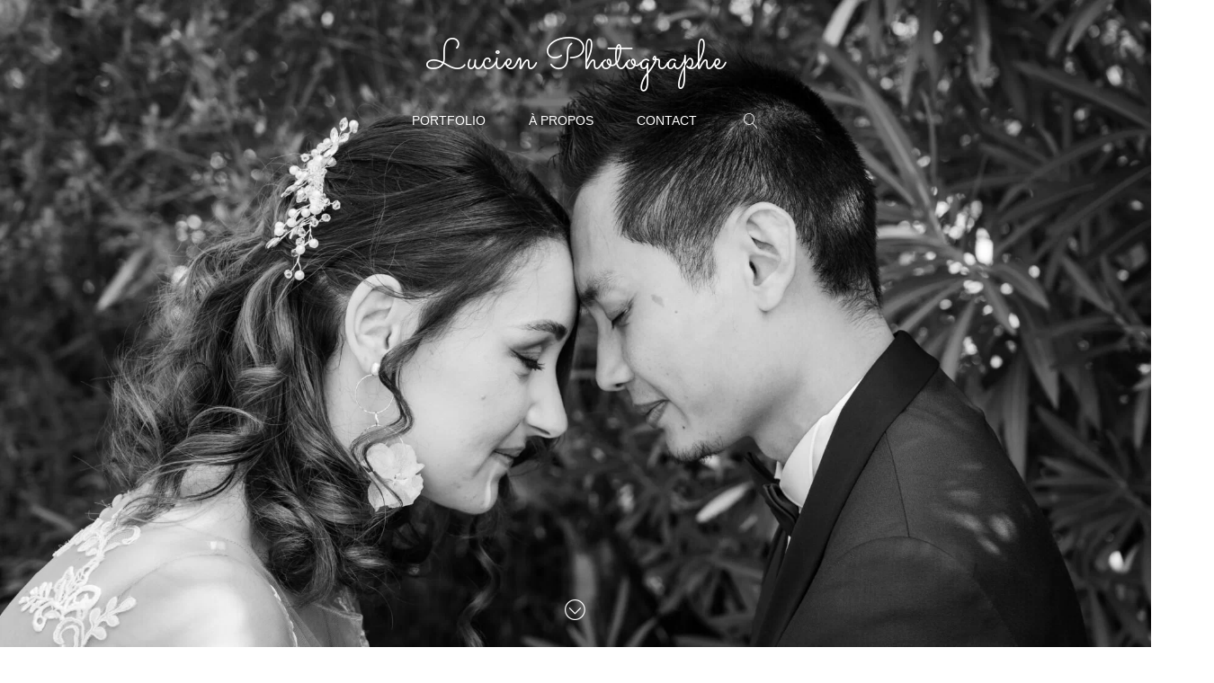

--- FILE ---
content_type: text/html; charset=UTF-8
request_url: https://lucienphotographe.com/photographe-mariage-marseille/
body_size: 27820
content:
<!DOCTYPE html>
<html lang="fr-FR" class="no-js">
<head>
    <meta charset="UTF-8">
    <meta name="viewport" content="width=device-width, initial-scale=1.0, maximum-scale=1.0, user-scalable=no">

    <link rel="profile" href="https://gmpg.org/xfn/11">
    <link rel="pingback" href="https://lucienphotographe.com/xmlrpc.php">

	<meta name='robots' content='index, follow, max-image-preview:large, max-snippet:-1, max-video-preview:-1' />

	<!-- This site is optimized with the Yoast SEO plugin v26.7 - https://yoast.com/wordpress/plugins/seo/ -->
	<title>Photographe mariage Marseille - Lucien Photographe</title>
	<meta name="description" content="Lucien est un photographe de mariage professionnel basé à Marseille. Découvrez son univers créatif et lumineux !" />
	<link rel="canonical" href="https://lucienphotographe.com/photographe-mariage-marseille/" />
	<meta property="og:locale" content="fr_FR" />
	<meta property="og:type" content="article" />
	<meta property="og:title" content="Lucien Photographe de mariages" />
	<meta property="og:description" content="Lucien est un photographe professionnel spécialisé dans la photographie de mariage. Venez découvrir son univers poétique et lumineux !" />
	<meta property="og:url" content="https://lucienphotographe.com/photographe-mariage-marseille/" />
	<meta property="og:site_name" content="Lucien Photographe" />
	<meta property="article:modified_time" content="2023-02-01T22:07:32+00:00" />
	<meta name="twitter:card" content="summary_large_image" />
	<meta name="twitter:image" content="https://lucienphotographe.com/wp-content/uploads/2022/08/photo-mariage-champetre.jpg" />
	<meta name="twitter:label1" content="Durée de lecture estimée" />
	<meta name="twitter:data1" content="7 minutes" />
	<script type="application/ld+json" class="yoast-schema-graph">{"@context":"https://schema.org","@graph":[{"@type":"WebPage","@id":"https://lucienphotographe.com/photographe-mariage-marseille/","url":"https://lucienphotographe.com/photographe-mariage-marseille/","name":"Photographe mariage Marseille - Lucien Photographe","isPartOf":{"@id":"https://lucienphotographe.com/#website"},"primaryImageOfPage":{"@id":"https://lucienphotographe.com/photographe-mariage-marseille/#primaryimage"},"image":{"@id":"https://lucienphotographe.com/photographe-mariage-marseille/#primaryimage"},"thumbnailUrl":"https://lucienphotographe.com/wp-content/uploads/2022/08/photo-mariage-champetre.jpg","datePublished":"2022-08-07T12:46:56+00:00","dateModified":"2023-02-01T22:07:32+00:00","description":"Lucien est un photographe de mariage professionnel basé à Marseille. Découvrez son univers créatif et lumineux !","breadcrumb":{"@id":"https://lucienphotographe.com/photographe-mariage-marseille/#breadcrumb"},"inLanguage":"fr-FR","potentialAction":[{"@type":"ReadAction","target":["https://lucienphotographe.com/photographe-mariage-marseille/"]}]},{"@type":"ImageObject","inLanguage":"fr-FR","@id":"https://lucienphotographe.com/photographe-mariage-marseille/#primaryimage","url":"https://lucienphotographe.com/wp-content/uploads/2022/08/photo-mariage-champetre.jpg","contentUrl":"https://lucienphotographe.com/wp-content/uploads/2022/08/photo-mariage-champetre.jpg","width":945,"height":1417,"caption":"Les mariés sont dans la campagne du Sud de la France en Provence et posent pour la séance de couple."},{"@type":"BreadcrumbList","@id":"https://lucienphotographe.com/photographe-mariage-marseille/#breadcrumb","itemListElement":[{"@type":"ListItem","position":1,"name":"Accueil","item":"https://lucienphotographe.com/"},{"@type":"ListItem","position":2,"name":"Photographe mariage Marseille"}]},{"@type":"WebSite","@id":"https://lucienphotographe.com/#website","url":"https://lucienphotographe.com/","name":"Lucien Photographe","description":"","publisher":{"@id":"https://lucienphotographe.com/#/schema/person/75b3df5b406e38b82e944708743496fb"},"potentialAction":[{"@type":"SearchAction","target":{"@type":"EntryPoint","urlTemplate":"https://lucienphotographe.com/?s={search_term_string}"},"query-input":{"@type":"PropertyValueSpecification","valueRequired":true,"valueName":"search_term_string"}}],"inLanguage":"fr-FR"},{"@type":["Person","Organization"],"@id":"https://lucienphotographe.com/#/schema/person/75b3df5b406e38b82e944708743496fb","name":"migne.lucien","image":{"@type":"ImageObject","inLanguage":"fr-FR","@id":"https://lucienphotographe.com/#/schema/person/image/","url":"https://secure.gravatar.com/avatar/9f1da72e6071d64bfeb5b8c0442686865190bfb6ecc9cd0844fd33b2006ff1c4?s=96&d=mm&r=g","contentUrl":"https://secure.gravatar.com/avatar/9f1da72e6071d64bfeb5b8c0442686865190bfb6ecc9cd0844fd33b2006ff1c4?s=96&d=mm&r=g","caption":"migne.lucien"},"logo":{"@id":"https://lucienphotographe.com/#/schema/person/image/"},"sameAs":["http://lucienphotographe.com","https://www.instagram.com/lesmariagesdelucien/"]}]}</script>
	<!-- / Yoast SEO plugin. -->


<link rel='dns-prefetch' href='//www.googletagmanager.com' />
<link rel="alternate" type="application/rss+xml" title="Lucien Photographe &raquo; Flux" href="https://lucienphotographe.com/feed/" />
<link rel="alternate" type="application/rss+xml" title="Lucien Photographe &raquo; Flux des commentaires" href="https://lucienphotographe.com/comments/feed/" />
<link rel="alternate" title="oEmbed (JSON)" type="application/json+oembed" href="https://lucienphotographe.com/wp-json/oembed/1.0/embed?url=https%3A%2F%2Flucienphotographe.com%2Fphotographe-mariage-marseille%2F" />
<link rel="alternate" title="oEmbed (XML)" type="text/xml+oembed" href="https://lucienphotographe.com/wp-json/oembed/1.0/embed?url=https%3A%2F%2Flucienphotographe.com%2Fphotographe-mariage-marseille%2F&#038;format=xml" />
		<!-- This site uses the Google Analytics by MonsterInsights plugin v9.11.1 - Using Analytics tracking - https://www.monsterinsights.com/ -->
							<script src="//www.googletagmanager.com/gtag/js?id=G-N3V7RE97PF"  data-cfasync="false" data-wpfc-render="false" type="text/javascript" async></script>
			<script data-cfasync="false" data-wpfc-render="false" type="text/javascript">
				var mi_version = '9.11.1';
				var mi_track_user = true;
				var mi_no_track_reason = '';
								var MonsterInsightsDefaultLocations = {"page_location":"https:\/\/lucienphotographe.com\/photographe-mariage-marseille\/"};
								if ( typeof MonsterInsightsPrivacyGuardFilter === 'function' ) {
					var MonsterInsightsLocations = (typeof MonsterInsightsExcludeQuery === 'object') ? MonsterInsightsPrivacyGuardFilter( MonsterInsightsExcludeQuery ) : MonsterInsightsPrivacyGuardFilter( MonsterInsightsDefaultLocations );
				} else {
					var MonsterInsightsLocations = (typeof MonsterInsightsExcludeQuery === 'object') ? MonsterInsightsExcludeQuery : MonsterInsightsDefaultLocations;
				}

								var disableStrs = [
										'ga-disable-G-N3V7RE97PF',
									];

				/* Function to detect opted out users */
				function __gtagTrackerIsOptedOut() {
					for (var index = 0; index < disableStrs.length; index++) {
						if (document.cookie.indexOf(disableStrs[index] + '=true') > -1) {
							return true;
						}
					}

					return false;
				}

				/* Disable tracking if the opt-out cookie exists. */
				if (__gtagTrackerIsOptedOut()) {
					for (var index = 0; index < disableStrs.length; index++) {
						window[disableStrs[index]] = true;
					}
				}

				/* Opt-out function */
				function __gtagTrackerOptout() {
					for (var index = 0; index < disableStrs.length; index++) {
						document.cookie = disableStrs[index] + '=true; expires=Thu, 31 Dec 2099 23:59:59 UTC; path=/';
						window[disableStrs[index]] = true;
					}
				}

				if ('undefined' === typeof gaOptout) {
					function gaOptout() {
						__gtagTrackerOptout();
					}
				}
								window.dataLayer = window.dataLayer || [];

				window.MonsterInsightsDualTracker = {
					helpers: {},
					trackers: {},
				};
				if (mi_track_user) {
					function __gtagDataLayer() {
						dataLayer.push(arguments);
					}

					function __gtagTracker(type, name, parameters) {
						if (!parameters) {
							parameters = {};
						}

						if (parameters.send_to) {
							__gtagDataLayer.apply(null, arguments);
							return;
						}

						if (type === 'event') {
														parameters.send_to = monsterinsights_frontend.v4_id;
							var hookName = name;
							if (typeof parameters['event_category'] !== 'undefined') {
								hookName = parameters['event_category'] + ':' + name;
							}

							if (typeof MonsterInsightsDualTracker.trackers[hookName] !== 'undefined') {
								MonsterInsightsDualTracker.trackers[hookName](parameters);
							} else {
								__gtagDataLayer('event', name, parameters);
							}
							
						} else {
							__gtagDataLayer.apply(null, arguments);
						}
					}

					__gtagTracker('js', new Date());
					__gtagTracker('set', {
						'developer_id.dZGIzZG': true,
											});
					if ( MonsterInsightsLocations.page_location ) {
						__gtagTracker('set', MonsterInsightsLocations);
					}
										__gtagTracker('config', 'G-N3V7RE97PF', {"forceSSL":"true","link_attribution":"true"} );
										window.gtag = __gtagTracker;										(function () {
						/* https://developers.google.com/analytics/devguides/collection/analyticsjs/ */
						/* ga and __gaTracker compatibility shim. */
						var noopfn = function () {
							return null;
						};
						var newtracker = function () {
							return new Tracker();
						};
						var Tracker = function () {
							return null;
						};
						var p = Tracker.prototype;
						p.get = noopfn;
						p.set = noopfn;
						p.send = function () {
							var args = Array.prototype.slice.call(arguments);
							args.unshift('send');
							__gaTracker.apply(null, args);
						};
						var __gaTracker = function () {
							var len = arguments.length;
							if (len === 0) {
								return;
							}
							var f = arguments[len - 1];
							if (typeof f !== 'object' || f === null || typeof f.hitCallback !== 'function') {
								if ('send' === arguments[0]) {
									var hitConverted, hitObject = false, action;
									if ('event' === arguments[1]) {
										if ('undefined' !== typeof arguments[3]) {
											hitObject = {
												'eventAction': arguments[3],
												'eventCategory': arguments[2],
												'eventLabel': arguments[4],
												'value': arguments[5] ? arguments[5] : 1,
											}
										}
									}
									if ('pageview' === arguments[1]) {
										if ('undefined' !== typeof arguments[2]) {
											hitObject = {
												'eventAction': 'page_view',
												'page_path': arguments[2],
											}
										}
									}
									if (typeof arguments[2] === 'object') {
										hitObject = arguments[2];
									}
									if (typeof arguments[5] === 'object') {
										Object.assign(hitObject, arguments[5]);
									}
									if ('undefined' !== typeof arguments[1].hitType) {
										hitObject = arguments[1];
										if ('pageview' === hitObject.hitType) {
											hitObject.eventAction = 'page_view';
										}
									}
									if (hitObject) {
										action = 'timing' === arguments[1].hitType ? 'timing_complete' : hitObject.eventAction;
										hitConverted = mapArgs(hitObject);
										__gtagTracker('event', action, hitConverted);
									}
								}
								return;
							}

							function mapArgs(args) {
								var arg, hit = {};
								var gaMap = {
									'eventCategory': 'event_category',
									'eventAction': 'event_action',
									'eventLabel': 'event_label',
									'eventValue': 'event_value',
									'nonInteraction': 'non_interaction',
									'timingCategory': 'event_category',
									'timingVar': 'name',
									'timingValue': 'value',
									'timingLabel': 'event_label',
									'page': 'page_path',
									'location': 'page_location',
									'title': 'page_title',
									'referrer' : 'page_referrer',
								};
								for (arg in args) {
																		if (!(!args.hasOwnProperty(arg) || !gaMap.hasOwnProperty(arg))) {
										hit[gaMap[arg]] = args[arg];
									} else {
										hit[arg] = args[arg];
									}
								}
								return hit;
							}

							try {
								f.hitCallback();
							} catch (ex) {
							}
						};
						__gaTracker.create = newtracker;
						__gaTracker.getByName = newtracker;
						__gaTracker.getAll = function () {
							return [];
						};
						__gaTracker.remove = noopfn;
						__gaTracker.loaded = true;
						window['__gaTracker'] = __gaTracker;
					})();
									} else {
										console.log("");
					(function () {
						function __gtagTracker() {
							return null;
						}

						window['__gtagTracker'] = __gtagTracker;
						window['gtag'] = __gtagTracker;
					})();
									}
			</script>
							<!-- / Google Analytics by MonsterInsights -->
		<style id='wp-img-auto-sizes-contain-inline-css' type='text/css'>
img:is([sizes=auto i],[sizes^="auto," i]){contain-intrinsic-size:3000px 1500px}
/*# sourceURL=wp-img-auto-sizes-contain-inline-css */
</style>
<style id='wp-emoji-styles-inline-css' type='text/css'>

	img.wp-smiley, img.emoji {
		display: inline !important;
		border: none !important;
		box-shadow: none !important;
		height: 1em !important;
		width: 1em !important;
		margin: 0 0.07em !important;
		vertical-align: -0.1em !important;
		background: none !important;
		padding: 0 !important;
	}
/*# sourceURL=wp-emoji-styles-inline-css */
</style>
<link rel='stylesheet' id='wp-block-library-css' href='https://lucienphotographe.com/wp-includes/css/dist/block-library/style.min.css?ver=6.9' type='text/css' media='all' />
<style id='global-styles-inline-css' type='text/css'>
:root{--wp--preset--aspect-ratio--square: 1;--wp--preset--aspect-ratio--4-3: 4/3;--wp--preset--aspect-ratio--3-4: 3/4;--wp--preset--aspect-ratio--3-2: 3/2;--wp--preset--aspect-ratio--2-3: 2/3;--wp--preset--aspect-ratio--16-9: 16/9;--wp--preset--aspect-ratio--9-16: 9/16;--wp--preset--color--black: #000000;--wp--preset--color--cyan-bluish-gray: #abb8c3;--wp--preset--color--white: #ffffff;--wp--preset--color--pale-pink: #f78da7;--wp--preset--color--vivid-red: #cf2e2e;--wp--preset--color--luminous-vivid-orange: #ff6900;--wp--preset--color--luminous-vivid-amber: #fcb900;--wp--preset--color--light-green-cyan: #7bdcb5;--wp--preset--color--vivid-green-cyan: #00d084;--wp--preset--color--pale-cyan-blue: #8ed1fc;--wp--preset--color--vivid-cyan-blue: #0693e3;--wp--preset--color--vivid-purple: #9b51e0;--wp--preset--gradient--vivid-cyan-blue-to-vivid-purple: linear-gradient(135deg,rgb(6,147,227) 0%,rgb(155,81,224) 100%);--wp--preset--gradient--light-green-cyan-to-vivid-green-cyan: linear-gradient(135deg,rgb(122,220,180) 0%,rgb(0,208,130) 100%);--wp--preset--gradient--luminous-vivid-amber-to-luminous-vivid-orange: linear-gradient(135deg,rgb(252,185,0) 0%,rgb(255,105,0) 100%);--wp--preset--gradient--luminous-vivid-orange-to-vivid-red: linear-gradient(135deg,rgb(255,105,0) 0%,rgb(207,46,46) 100%);--wp--preset--gradient--very-light-gray-to-cyan-bluish-gray: linear-gradient(135deg,rgb(238,238,238) 0%,rgb(169,184,195) 100%);--wp--preset--gradient--cool-to-warm-spectrum: linear-gradient(135deg,rgb(74,234,220) 0%,rgb(151,120,209) 20%,rgb(207,42,186) 40%,rgb(238,44,130) 60%,rgb(251,105,98) 80%,rgb(254,248,76) 100%);--wp--preset--gradient--blush-light-purple: linear-gradient(135deg,rgb(255,206,236) 0%,rgb(152,150,240) 100%);--wp--preset--gradient--blush-bordeaux: linear-gradient(135deg,rgb(254,205,165) 0%,rgb(254,45,45) 50%,rgb(107,0,62) 100%);--wp--preset--gradient--luminous-dusk: linear-gradient(135deg,rgb(255,203,112) 0%,rgb(199,81,192) 50%,rgb(65,88,208) 100%);--wp--preset--gradient--pale-ocean: linear-gradient(135deg,rgb(255,245,203) 0%,rgb(182,227,212) 50%,rgb(51,167,181) 100%);--wp--preset--gradient--electric-grass: linear-gradient(135deg,rgb(202,248,128) 0%,rgb(113,206,126) 100%);--wp--preset--gradient--midnight: linear-gradient(135deg,rgb(2,3,129) 0%,rgb(40,116,252) 100%);--wp--preset--font-size--small: 13px;--wp--preset--font-size--medium: 20px;--wp--preset--font-size--large: 36px;--wp--preset--font-size--x-large: 42px;--wp--preset--spacing--20: 0.44rem;--wp--preset--spacing--30: 0.67rem;--wp--preset--spacing--40: 1rem;--wp--preset--spacing--50: 1.5rem;--wp--preset--spacing--60: 2.25rem;--wp--preset--spacing--70: 3.38rem;--wp--preset--spacing--80: 5.06rem;--wp--preset--shadow--natural: 6px 6px 9px rgba(0, 0, 0, 0.2);--wp--preset--shadow--deep: 12px 12px 50px rgba(0, 0, 0, 0.4);--wp--preset--shadow--sharp: 6px 6px 0px rgba(0, 0, 0, 0.2);--wp--preset--shadow--outlined: 6px 6px 0px -3px rgb(255, 255, 255), 6px 6px rgb(0, 0, 0);--wp--preset--shadow--crisp: 6px 6px 0px rgb(0, 0, 0);}:where(.is-layout-flex){gap: 0.5em;}:where(.is-layout-grid){gap: 0.5em;}body .is-layout-flex{display: flex;}.is-layout-flex{flex-wrap: wrap;align-items: center;}.is-layout-flex > :is(*, div){margin: 0;}body .is-layout-grid{display: grid;}.is-layout-grid > :is(*, div){margin: 0;}:where(.wp-block-columns.is-layout-flex){gap: 2em;}:where(.wp-block-columns.is-layout-grid){gap: 2em;}:where(.wp-block-post-template.is-layout-flex){gap: 1.25em;}:where(.wp-block-post-template.is-layout-grid){gap: 1.25em;}.has-black-color{color: var(--wp--preset--color--black) !important;}.has-cyan-bluish-gray-color{color: var(--wp--preset--color--cyan-bluish-gray) !important;}.has-white-color{color: var(--wp--preset--color--white) !important;}.has-pale-pink-color{color: var(--wp--preset--color--pale-pink) !important;}.has-vivid-red-color{color: var(--wp--preset--color--vivid-red) !important;}.has-luminous-vivid-orange-color{color: var(--wp--preset--color--luminous-vivid-orange) !important;}.has-luminous-vivid-amber-color{color: var(--wp--preset--color--luminous-vivid-amber) !important;}.has-light-green-cyan-color{color: var(--wp--preset--color--light-green-cyan) !important;}.has-vivid-green-cyan-color{color: var(--wp--preset--color--vivid-green-cyan) !important;}.has-pale-cyan-blue-color{color: var(--wp--preset--color--pale-cyan-blue) !important;}.has-vivid-cyan-blue-color{color: var(--wp--preset--color--vivid-cyan-blue) !important;}.has-vivid-purple-color{color: var(--wp--preset--color--vivid-purple) !important;}.has-black-background-color{background-color: var(--wp--preset--color--black) !important;}.has-cyan-bluish-gray-background-color{background-color: var(--wp--preset--color--cyan-bluish-gray) !important;}.has-white-background-color{background-color: var(--wp--preset--color--white) !important;}.has-pale-pink-background-color{background-color: var(--wp--preset--color--pale-pink) !important;}.has-vivid-red-background-color{background-color: var(--wp--preset--color--vivid-red) !important;}.has-luminous-vivid-orange-background-color{background-color: var(--wp--preset--color--luminous-vivid-orange) !important;}.has-luminous-vivid-amber-background-color{background-color: var(--wp--preset--color--luminous-vivid-amber) !important;}.has-light-green-cyan-background-color{background-color: var(--wp--preset--color--light-green-cyan) !important;}.has-vivid-green-cyan-background-color{background-color: var(--wp--preset--color--vivid-green-cyan) !important;}.has-pale-cyan-blue-background-color{background-color: var(--wp--preset--color--pale-cyan-blue) !important;}.has-vivid-cyan-blue-background-color{background-color: var(--wp--preset--color--vivid-cyan-blue) !important;}.has-vivid-purple-background-color{background-color: var(--wp--preset--color--vivid-purple) !important;}.has-black-border-color{border-color: var(--wp--preset--color--black) !important;}.has-cyan-bluish-gray-border-color{border-color: var(--wp--preset--color--cyan-bluish-gray) !important;}.has-white-border-color{border-color: var(--wp--preset--color--white) !important;}.has-pale-pink-border-color{border-color: var(--wp--preset--color--pale-pink) !important;}.has-vivid-red-border-color{border-color: var(--wp--preset--color--vivid-red) !important;}.has-luminous-vivid-orange-border-color{border-color: var(--wp--preset--color--luminous-vivid-orange) !important;}.has-luminous-vivid-amber-border-color{border-color: var(--wp--preset--color--luminous-vivid-amber) !important;}.has-light-green-cyan-border-color{border-color: var(--wp--preset--color--light-green-cyan) !important;}.has-vivid-green-cyan-border-color{border-color: var(--wp--preset--color--vivid-green-cyan) !important;}.has-pale-cyan-blue-border-color{border-color: var(--wp--preset--color--pale-cyan-blue) !important;}.has-vivid-cyan-blue-border-color{border-color: var(--wp--preset--color--vivid-cyan-blue) !important;}.has-vivid-purple-border-color{border-color: var(--wp--preset--color--vivid-purple) !important;}.has-vivid-cyan-blue-to-vivid-purple-gradient-background{background: var(--wp--preset--gradient--vivid-cyan-blue-to-vivid-purple) !important;}.has-light-green-cyan-to-vivid-green-cyan-gradient-background{background: var(--wp--preset--gradient--light-green-cyan-to-vivid-green-cyan) !important;}.has-luminous-vivid-amber-to-luminous-vivid-orange-gradient-background{background: var(--wp--preset--gradient--luminous-vivid-amber-to-luminous-vivid-orange) !important;}.has-luminous-vivid-orange-to-vivid-red-gradient-background{background: var(--wp--preset--gradient--luminous-vivid-orange-to-vivid-red) !important;}.has-very-light-gray-to-cyan-bluish-gray-gradient-background{background: var(--wp--preset--gradient--very-light-gray-to-cyan-bluish-gray) !important;}.has-cool-to-warm-spectrum-gradient-background{background: var(--wp--preset--gradient--cool-to-warm-spectrum) !important;}.has-blush-light-purple-gradient-background{background: var(--wp--preset--gradient--blush-light-purple) !important;}.has-blush-bordeaux-gradient-background{background: var(--wp--preset--gradient--blush-bordeaux) !important;}.has-luminous-dusk-gradient-background{background: var(--wp--preset--gradient--luminous-dusk) !important;}.has-pale-ocean-gradient-background{background: var(--wp--preset--gradient--pale-ocean) !important;}.has-electric-grass-gradient-background{background: var(--wp--preset--gradient--electric-grass) !important;}.has-midnight-gradient-background{background: var(--wp--preset--gradient--midnight) !important;}.has-small-font-size{font-size: var(--wp--preset--font-size--small) !important;}.has-medium-font-size{font-size: var(--wp--preset--font-size--medium) !important;}.has-large-font-size{font-size: var(--wp--preset--font-size--large) !important;}.has-x-large-font-size{font-size: var(--wp--preset--font-size--x-large) !important;}
/*# sourceURL=global-styles-inline-css */
</style>

<style id='classic-theme-styles-inline-css' type='text/css'>
/*! This file is auto-generated */
.wp-block-button__link{color:#fff;background-color:#32373c;border-radius:9999px;box-shadow:none;text-decoration:none;padding:calc(.667em + 2px) calc(1.333em + 2px);font-size:1.125em}.wp-block-file__button{background:#32373c;color:#fff;text-decoration:none}
/*# sourceURL=/wp-includes/css/classic-themes.min.css */
</style>
<link rel='stylesheet' id='wp-review-slider-pro-public_combine-css' href='https://lucienphotographe.com/wp-content/plugins/wp-google-places-review-slider/public/css/wprev-public_combine.css?ver=17.7' type='text/css' media='all' />
<link rel='stylesheet' id='grw-public-main-css-css' href='https://lucienphotographe.com/wp-content/plugins/widget-google-reviews/assets/css/public-main.css?ver=6.9.1' type='text/css' media='all' />
<link rel='stylesheet' id='js_composer_front-css' href='https://lucienphotographe.com/wp-content/plugins/js_composer/assets/css/js_composer.min.css?ver=6.7.0' type='text/css' media='all' />
<link rel='stylesheet' id='acf-fonticonpicker-icons-css' href='https://lucienphotographe.com/wp-content/themes/ph-theme/public/icons/css/wphunters-icons.css?ver=6.9' type='text/css' media='all' />
<link rel='stylesheet' id='wph-kube-css' href='https://lucienphotographe.com/wp-content/uploads/wp-scss-cache/wph-kube.css?ver=1756734967' type='text/css' media='all' />
<link rel='stylesheet' id='wph-animate-module-css' href='https://lucienphotographe.com/wp-content/themes/ph-theme/public/animate.css?ver=1.2.7' type='text/css' media='all' />
<link rel='stylesheet' id='wph-style-main-css' href='https://lucienphotographe.com/wp-content/uploads/wp-scss-cache/wph-style-main.css?ver=1756734967' type='text/css' media='all' />
<link rel='stylesheet' id='wph-main-styles-css' href='https://lucienphotographe.com/wp-content/themes/ph-theme/style.css?ver=1.2.7' type='text/css' media='all' />
<script type="text/javascript" src="https://lucienphotographe.com/wp-content/plugins/google-analytics-for-wordpress/assets/js/frontend-gtag.min.js?ver=9.11.1" id="monsterinsights-frontend-script-js" async="async" data-wp-strategy="async"></script>
<script data-cfasync="false" data-wpfc-render="false" type="text/javascript" id='monsterinsights-frontend-script-js-extra'>/* <![CDATA[ */
var monsterinsights_frontend = {"js_events_tracking":"true","download_extensions":"doc,pdf,ppt,zip,xls,docx,pptx,xlsx","inbound_paths":"[{\"path\":\"\\\/go\\\/\",\"label\":\"affiliate\"},{\"path\":\"\\\/recommend\\\/\",\"label\":\"affiliate\"}]","home_url":"https:\/\/lucienphotographe.com","hash_tracking":"false","v4_id":"G-N3V7RE97PF"};/* ]]> */
</script>
<script type="text/javascript" src="https://lucienphotographe.com/wp-includes/js/jquery/jquery.min.js?ver=3.7.1" id="jquery-core-js"></script>
<script type="text/javascript" src="https://lucienphotographe.com/wp-includes/js/jquery/jquery-migrate.min.js?ver=3.4.1" id="jquery-migrate-js"></script>
<script type="text/javascript" defer="defer" src="https://lucienphotographe.com/wp-content/plugins/widget-google-reviews/assets/js/public-main.js?ver=6.9.1" id="grw-public-main-js-js"></script>
<script type="text/javascript" id="wph-modernizr-js-extra">
/* <![CDATA[ */
var WPH_JS = {"lightbox_enabled_in":["posts","portfolio"],"assets_path":"https://lucienphotographe.com/wp-content/themes/ph-theme/public","map_overlay_title":"Click on map to enable interaction","nav_title":"Navigation","WOWDisable":"","loading":"Loading..."};
var WPH_FONTS = ["Nunito:300,400,700:latin","GFS Didot:400,700:latin","Sacramento:400:latin"];
//# sourceURL=wph-modernizr-js-extra
/* ]]> */
</script>
<script type="text/javascript" src="https://lucienphotographe.com/wp-content/themes/ph-theme/public/js/vendor/modernizr.custom.js?ver=6.9" id="wph-modernizr-js"></script>
<link rel="https://api.w.org/" href="https://lucienphotographe.com/wp-json/" /><link rel="alternate" title="JSON" type="application/json" href="https://lucienphotographe.com/wp-json/wp/v2/pages/1540" /><link rel="EditURI" type="application/rsd+xml" title="RSD" href="https://lucienphotographe.com/xmlrpc.php?rsd" />
<meta name="generator" content="WordPress 6.9" />
<link rel='shortlink' href='https://lucienphotographe.com/?p=1540' />
	<link rel="preconnect" href="https://fonts.googleapis.com">
	<link rel="preconnect" href="https://fonts.gstatic.com">
	<link href='https://fonts.googleapis.com/css2?display=swap&family=Montserrat&family=Kantumruy&family=EB+Garamond' rel='stylesheet'>
		<!-- GA Google Analytics @ https://m0n.co/ga -->
		<script>
			(function(i,s,o,g,r,a,m){i['GoogleAnalyticsObject']=r;i[r]=i[r]||function(){
			(i[r].q=i[r].q||[]).push(arguments)},i[r].l=1*new Date();a=s.createElement(o),
			m=s.getElementsByTagName(o)[0];a.async=1;a.src=g;m.parentNode.insertBefore(a,m)
			})(window,document,'script','https://www.google-analytics.com/analytics.js','ga');
			ga('create', 'UA-235710657-1', 'auto');
			ga('send', 'pageview');
		</script>

	<meta name="generator" content="Site Kit by Google 1.168.0" /><!-- Google Tag Manager -->
<script>(function(w,d,s,l,i){w[l]=w[l]||[];w[l].push({'gtm.start':
new Date().getTime(),event:'gtm.js'});var f=d.getElementsByTagName(s)[0],
j=d.createElement(s),dl=l!='dataLayer'?'&l='+l:'';j.async=true;j.src=
'https://www.googletagmanager.com/gtm.js?id='+i+dl;f.parentNode.insertBefore(j,f);
})(window,document,'script','dataLayer','GTM-W944D9L');</script>
<!-- End Google Tag Manager -->
		<meta name="generator" content="Powered by WPBakery Page Builder - drag and drop page builder for WordPress."/>
<script id='nitro-telemetry-meta' nitro-exclude>window.NPTelemetryMetadata={missReason: (!window.NITROPACK_STATE ? 'page type not allowed (page)' : 'hit'),pageType: 'page',isEligibleForOptimization: false,}</script><script id='nitro-generic' nitro-exclude>(()=>{window.NitroPack=window.NitroPack||{coreVersion:"na",isCounted:!1};let e=document.createElement("script");if(e.src="https://nitroscripts.com/EiDzvZhvQdGCyFoxCjVeTTXNdixAQLPA",e.async=!0,e.id="nitro-script",document.head.appendChild(e),!window.NitroPack.isCounted){window.NitroPack.isCounted=!0;let t=()=>{navigator.sendBeacon("https://to.getnitropack.com/p",JSON.stringify({siteId:"EiDzvZhvQdGCyFoxCjVeTTXNdixAQLPA",url:window.location.href,isOptimized:!!window.IS_NITROPACK,coreVersion:"na",missReason:window.NPTelemetryMetadata?.missReason||"",pageType:window.NPTelemetryMetadata?.pageType||"",isEligibleForOptimization:!!window.NPTelemetryMetadata?.isEligibleForOptimization}))};(()=>{let e=()=>new Promise(e=>{"complete"===document.readyState?e():window.addEventListener("load",e)}),i=()=>new Promise(e=>{document.prerendering?document.addEventListener("prerenderingchange",e,{once:!0}):e()}),a=async()=>{await i(),await e(),t()};a()})(),window.addEventListener("pageshow",e=>{if(e.persisted){let i=document.prerendering||self.performance?.getEntriesByType?.("navigation")[0]?.activationStart>0;"visible"!==document.visibilityState||i||t()}})}})();</script><link rel="icon" href="https://lucienphotographe.com/wp-content/uploads/2022/07/cropped-android-chrome-512x512-1-32x32.png" sizes="32x32" />
<link rel="icon" href="https://lucienphotographe.com/wp-content/uploads/2022/07/cropped-android-chrome-512x512-1-192x192.png" sizes="192x192" />
<link rel="apple-touch-icon" href="https://lucienphotographe.com/wp-content/uploads/2022/07/cropped-android-chrome-512x512-1-180x180.png" />
<meta name="msapplication-TileImage" content="https://lucienphotographe.com/wp-content/uploads/2022/07/cropped-android-chrome-512x512-1-270x270.png" />
	<style id="egf-frontend-styles" type="text/css">
		p {color: #4e4b4b;font-family: 'Montserrat', sans-serif;font-size: 14px;font-style: normal;font-weight: 400;line-height: 2.3;text-decoration: none;text-transform: none;} h1 {color: #393737;font-family: 'Kantumruy', sans-serif;font-size: 29px;font-style: normal;font-weight: 400;line-height: 1.2;} h2 {color: #000000;font-family: 'sans-serif', sans-serif;font-size: 23px;font-style: normal;font-weight: 400;letter-spacing: -1px;} h3 {font-size: 21px;} h4 {color: #000000;font-family: 'EB Garamond', sans-serif;font-size: 17px;font-style: normal;font-weight: 400;line-height: 2.4;text-decoration: none;text-transform: none;} h5 {color: #a9a9a9;font-family: 'Lucida Console', sans-serif;font-size: 13px;font-style: normal;font-weight: 400;} h6 {font-family: 'sans-serif', sans-serif;font-size: 14px;font-style: normal;font-weight: 400;line-height: 1.5;} 	</style>
	<style type="text/css" data-type="vc_custom-css">#wph-site-header {
    position: absolute;
}</style><style type="text/css" data-type="vc_shortcodes-custom-css">.vc_custom_1658398314000{padding-top: 0px !important;padding-bottom: 0px !important;}.vc_custom_1658499146824{margin-right: 0px !important;margin-bottom: 0px !important;margin-left: 0px !important;padding-top: 50px !important;padding-bottom: 40px !important;}.vc_custom_1658505418449{padding-top: 75px !important;padding-bottom: 20px !important;}.vc_custom_1658997878848{padding-top: 50px !important;}.vc_custom_1658422549767{padding-top: 50px !important;padding-bottom: 50px !important;}.vc_custom_1658511749158{padding-bottom: 30px !important;}.vc_custom_1658398335547{padding-bottom: 0px !important;}.vc_custom_1674052586121{margin-right: 10px !important;margin-left: 10px !important;padding-bottom: 25px !important;}.vc_custom_1658500399084{padding-top: 0px !important;padding-bottom: 0px !important;}.vc_custom_1658500364198{padding-right: 50px !important;padding-left: 50px !important;}.vc_custom_1675288522047{margin-right: 0px !important;margin-left: 0px !important;}.vc_custom_1658998752671{padding-top: 15px !important;}.vc_custom_1674053220720{padding-top: 20px !important;padding-bottom: 20px !important;}.vc_custom_1675288623694{margin-right: 30px !important;margin-left: 30px !important;}.vc_custom_1659963981941{margin-top: 10px !important;padding-top: 30px !important;padding-bottom: 10px !important;}.vc_custom_1658423106475{padding-top: 35px !important;}.vc_custom_1658752207131{padding-bottom: 40px !important;}.vc_custom_1658998384742{padding-top: 30px !important;padding-right: 10px !important;padding-left: 10px !important;}.vc_custom_1659626113740{padding-top: 50px !important;padding-right: 55px !important;padding-left: 65px !important;}.vc_custom_1659874751712{padding-top: 20px !important;}.vc_custom_1659625990252{margin-top: 10px !important;padding-top: 20px !important;}.vc_custom_1659626158138{padding-top: 15px !important;padding-bottom: 40px !important;}.vc_custom_1659876502636{padding-bottom: 20px !important;}.vc_custom_1658997872328{padding-top: 50px !important;padding-bottom: 0px !important;}.vc_custom_1674055771681{padding-right: 50px !important;padding-bottom: 15px !important;padding-left: 50px !important;}.vc_custom_1673884379615{padding-top: 50px !important;padding-bottom: 0px !important;}.vc_custom_1673884298284{padding-top: 20px !important;}.vc_custom_1658571981230{padding-top: 50px !important;padding-bottom: 25px !important;}.vc_custom_1658572158941{padding-top: 25px !important;}.vc_custom_1658571920278{margin-top: 10px !important;}.vc_custom_1658572135292{padding-top: 30px !important;}.vc_custom_1658572125654{padding-top: 0px !important;padding-bottom: 50px !important;}.vc_custom_1658422558905{margin-top: 10px !important;}</style><noscript><style> .wpb_animate_when_almost_visible { opacity: 1; }</style></noscript>
<script>
	(function(i,s,o,g,r,a,m){i['GoogleAnalyticsObject']=r;i[r]=i[r]||function(){
			(i[r].q=i[r].q||[]).push(arguments)},i[r].l=1*new Date();a=s.createElement(o),
		m=s.getElementsByTagName(o)[0];a.async=1;a.src=g;m.parentNode.insertBefore(a,m)
	})(window,document,'script','https://www.google-analytics.com/analytics.js','ga');

	ga('create', 'UA-235710657-1', 'auto');
	ga('send', 'pageview');

</script><!-- Global site tag (gtag.js) - Google Analytics -->
<script async src="https://www.googletagmanager.com/gtag/js?id=UA-212555475-1"></script>
<script>
  window.dataLayer = window.dataLayer || [];
  function gtag(){dataLayer.push(arguments);}
  gtag('js', new Date());

  gtag('config', 'UA-212555475-1');
</script>
<link rel='stylesheet' id='duck-parallax-css' href='https://lucienphotographe.com/wp-content/plugins/parallax-image/assets/css/duck-parallax.css?ver=1.9' type='text/css' media='all' />
<link rel='stylesheet' id='modula-css' href='https://lucienphotographe.com/wp-content/plugins/modula-best-grid-gallery/assets/css/front.css?ver=2.13.4' type='text/css' media='all' />
<link rel='stylesheet' id='dashicons-css' href='https://lucienphotographe.com/wp-includes/css/dashicons.min.css?ver=6.9' type='text/css' media='all' />
<link rel='stylesheet' id='nf-display-css' href='https://lucienphotographe.com/wp-content/plugins/ninja-forms/assets/css/display-opinions-light.css?ver=6.9' type='text/css' media='all' />
<link rel='stylesheet' id='nf-font-awesome-css' href='https://lucienphotographe.com/wp-content/plugins/ninja-forms/assets/css/font-awesome.min.css?ver=6.9' type='text/css' media='all' />
<link rel='stylesheet' id='nf-flatpickr-css' href='https://lucienphotographe.com/wp-content/plugins/ninja-forms/assets/css/flatpickr.css?ver=6.9' type='text/css' media='all' />
</head>

<body class="wp-singular page-template-default page page-id-1540 wp-theme-ph-theme wpb-js-composer js-comp-ver-6.7.0 vc_responsive modula-best-grid-gallery">


<!-- ========= Scrolling anchor ========= -->
<div id="wph-page-top"></div>


<!-- ========= Header ========= -->

<header id="wph-site-header" class="layout-1">
    <div class="inner-container container-lg">
        <!-- logo -->
        <a href="https://lucienphotographe.com/" class="header-brand">
			<div class="site-identity site-identity--text"><h1 class="site-identity__text">Lucien Photographe</h1></div>        </a>

        <!-- menu & search -->
        <div class="menu-container desktop-only">
            <nav><ul id="menu-main-menu" class="nav_menu"><li id="menu-item-548" class="menu-item menu-item-type-custom menu-item-object-custom menu-item-548"><a href="https://lucienphotographe.com/portfolio/">Portfolio</a></li>
<li id="menu-item-554" class="menu-item menu-item-type-custom menu-item-object-custom menu-item-554"><a href="https://lucienphotographe.com/a-propos">À propos</a></li>
<li id="menu-item-557" class="menu-item menu-item-type-post_type menu-item-object-page menu-item-557"><a href="https://lucienphotographe.com/contact/">Contact</a></li>
</ul></nav>
			
<form role="search" method="get" class="searchform" action="https://lucienphotographe.com/">
	<input type="search" name="s"
	       autocomplete="off"
	       required="required"
	       class="search-input"
	       value=""
	       placeholder="Type and hit enter" />

    <button class="submit-btn"><i class="wph-icon-magnifier"></i></button>
</form>
        </div>

        <!-- fullscreen toggle -->
        <div class="wph-fullscreen-nav-toggle mobile-only text-upper">
            <a href="#">
                <i class="wph-icon-menu"></i>
				Open Menu            </a>
        </div>
    </div>
</header>






<section class="container-lg vc_enabled" id="wph-main-container"><div data-vc-full-width="true" data-vc-full-width-init="false" data-vc-stretch-content="true" class="vc_row wpb_row vc_row-fluid vc_custom_1658398314000 vc_row-no-padding"><div class="wpb_column vc_column_container vc_col-sm-12"><div class="vc_column-inner vc_custom_1658398335547"><div class="wpb_wrapper"><div class="wph-ph-main-slider  slider-without-arrows" data-autoplay="3500" data-ar="0.552">
	<div class="slide-item" data-fcolor="#ffffff" data-logo-scheme="dark">
	<img fetchpriority="high" decoding="async" alt="Photographie de mariage en noir et blanc d&#039;un couple tête contre tête." src="https://lucienphotographe.com/wp-content/uploads/2022/08/photographe-mariage-marseille.jpg" data-src="https://lucienphotographe.com/wp-content/uploads/2022/08/photographe-mariage-marseille.jpg" data-sizes="(max-width: 1920px) 100vw, 1920px" data-srcset="https://lucienphotographe.com/wp-content/uploads/2022/08/photographe-mariage-marseille.jpg 1920w, https://lucienphotographe.com/wp-content/uploads/2022/08/photographe-mariage-marseille-1500x828.jpg 1500w, https://lucienphotographe.com/wp-content/uploads/2022/08/photographe-mariage-marseille-768x424.jpg 768w, https://lucienphotographe.com/wp-content/uploads/2022/08/photographe-mariage-marseille-1536x848.jpg 1536w, https://lucienphotographe.com/wp-content/uploads/2022/08/photographe-mariage-marseille-570x315.jpg 570w, https://lucienphotographe.com/wp-content/uploads/2022/08/photographe-mariage-marseille-700x386.jpg 700w" width="1920" height="1060" class="attachment-ph_fn_slider_thumb size-ph_fn_slider_thumb slide-image lazyload" />
	<div class="sizing-helper"></div>
	<div class="slide-caption foreground-elem"></div>
	<a href="" class="link-overlay"></a>
</div>
	
	<a href="#fn-slider-1" class="scroll-down foreground-elem">
		<i class="wph-icon-chevron-down-circle"></i>
	</a>
</div>

<div class="wph-scroll-anchor" id="fn-slider-1"></div></div></div></div></div><div class="vc_row-full-width vc_clearfix"></div><div data-vc-full-width="true" data-vc-full-width-init="false" data-vc-stretch-content="true" class="vc_row wpb_row vc_row-fluid bg-primary vc_custom_1658499146824 vc_row-no-padding"><div class="wpb_column vc_column_container vc_col-sm-12 vc_col-xs-12"><div class="vc_column-inner"><div class="wpb_wrapper">
	<div class="wpb_text_column wpb_content_element  vc_custom_1674052586121" >
		<div class="wpb_wrapper">
			<h1 style="text-align: center;">PHOTOGRAPHE DE MARIAGE À MARSEILLE</h1>

		</div>
	</div>
<div class="vc_row wpb_row vc_inner vc_row-fluid vc_custom_1658500399084"><div class="wpb_column vc_column_container vc_col-sm-12 vc_col-lg-12 vc_col-xs-12"><div class="vc_column-inner vc_custom_1658500364198"><div class="wpb_wrapper">
	<div class="wpb_text_column wpb_content_element  vc_custom_1675288522047" >
		<div class="wpb_wrapper">
			<p style="text-align: center;">Vous êtes à la recherche d&rsquo;un photographe pour votre<strong> mariage</strong> <strong>à Marseille</strong> ?</p>
<p style="text-align: center;">Je vous propose de raconter avec créativité et passion l’histoire de votre mariage à travers un reportage sur-mesure.</p>

		</div>
	</div>

	<div  class="wpb_single_image wpb_content_element vc_align_center  vc_custom_1658998752671">
		
		<figure class="wpb_wrapper vc_figure">
			<div class="vc_single_image-wrapper   vc_box_border_grey"><img decoding="async" class="vc_single_image-img " src="https://lucienphotographe.com/wp-content/uploads/2022/07/Pngtree—watercolor-wedding-plant-leaf-eucalyptus_6621841-e1658570445781-50x100.png" width="50" height="100" alt="—Pngtree—watercolor wedding plant leaf eucalyptus_6621841" title="—Pngtree—watercolor wedding plant leaf eucalyptus_6621841" /></div>
		</figure>
	</div>

	<div class="wpb_text_column wpb_content_element  vc_custom_1674053220720" >
		<div class="wpb_wrapper">
			<h2 style="text-align: center;">UN REPORTAGE PHOTO DE VOTRE MARIAGE À MARSEILLE</h2>

		</div>
	</div>

	<div class="wpb_text_column wpb_content_element  vc_custom_1675288623694" >
		<div class="wpb_wrapper">
			<p style="text-align: justify;">Les photos de votre mariage sont là pour vous rappeler à jamais les moments clés de cette journée unique. Je suis spécialisé dans la photographie de mariage car je veux capturer les émotions, les regards, les rires, et toutes les autres dimensions humaines qui font de ce jour une aventure inoubliable.</p>
<p style="text-align: justify;">Je désire vous apporter les plus beaux souvenirs, mais aussi vous faire passer une superbe journée. À l&rsquo;écoute, je saurai vous mettre à l’aise, me fondre dans le décor et si besoin provoquer chez vous les émotions que je souhaite capturer, comme lors de la séance de couple par exemple.</p>

		</div>
	</div>
<div class="wph-button-container text-upper vc_custom_1659963981941 align_center">

	<a href="https://lucienphotographe.com/contact/" target="_blank" class="button  round big">CONTACTEZ-MOI POUR OBTENIR UN DEVIS</a>

</div></div></div></div></div></div></div></div></div><div class="vc_row-full-width vc_clearfix"></div><section class="vc_section"><div class="vc_row wpb_row vc_row-fluid"><div class="wpb_column vc_column_container vc_col-sm-12 vc_hidden-md vc_hidden-sm vc_hidden-xs"><div class="vc_column-inner"><div class="wpb_wrapper">
	<div class="wpb_text_column wpb_content_element " >
		<div class="wpb_wrapper">
			<section class="parallax-section"><div class="parallax-window" data-z-index="0" data-position-x="center" data-parallax="scroll" data-speed=".1" data-image-src="https://lucienphotographe.com/wp-content/uploads/2022/08/photographe-mariage-oriental.jpg" style="align-items: flex-start;min-height: 500px;"><div class="parallax-container parallax-content"></div></div></section>

		</div>
	</div>
</div></div></div></div></section><div class="vc_row wpb_row vc_row-fluid"><div class="wpb_column vc_column_container vc_col-sm-12 vc_col-xs-12"><div class="vc_column-inner vc_custom_1658423106475"><div class="wpb_wrapper"><div class="vc_row wpb_row vc_inner vc_row-fluid vc_custom_1658752207131"><div class="wpb_column vc_column_container vc_col-sm-4"><div class="vc_column-inner vc_custom_1658998384742"><div class="wpb_wrapper">
	<div class="wpb_text_column wpb_content_element  vc_custom_1659874751712" >
		<div class="wpb_wrapper">
			<p><img decoding="async" class="alignnone wp-image-1473" src="https://lucienphotographe.com/wp-content/uploads/2022/08/photo-mariage-champetre.jpg" alt="Les mariés sont dans la campagne du Sud de la France en Provence et posent pour la séance de couple." width="2000" height="2999" srcset="https://lucienphotographe.com/wp-content/uploads/2022/08/photo-mariage-champetre.jpg 945w, https://lucienphotographe.com/wp-content/uploads/2022/08/photo-mariage-champetre-667x1000.jpg 667w, https://lucienphotographe.com/wp-content/uploads/2022/08/photo-mariage-champetre-768x1152.jpg 768w, https://lucienphotographe.com/wp-content/uploads/2022/08/photo-mariage-champetre-380x570.jpg 380w, https://lucienphotographe.com/wp-content/uploads/2022/08/photo-mariage-champetre-267x400.jpg 267w" sizes="(max-width: 2000px) 100vw, 2000px" /></p>

		</div>
	</div>
</div></div></div><div class="wpb_column vc_column_container vc_col-sm-8 vc_col-xs-12"><div class="vc_column-inner vc_custom_1659626113740"><div class="wpb_wrapper">
	<div class="wpb_text_column wpb_content_element " >
		<div class="wpb_wrapper">
			<p style="text-align: justify;">Mon nom est Lucien, j&rsquo;ai 30 ans et je suis <strong>photographe professionnel</strong> basé à Marseille depuis cinq ans. Avant de m&rsquo;installer <a href="https://lucienphotographe.com/photographe-mariage-provence/">dans la région</a>, j&rsquo;ai voyagé en Amérique du Sud et en Asie pour améliorer mon œil photographique. J&rsquo;ai également suivi un Master en Prise de vue à l&rsquo;école de photographie et cinéma Satis à Aubagne.</p>
<p style="text-align: justify;">Mon expérience en tant que photographe de mariage est de maintenant 4 ans et j&rsquo;ai su développer mon propre style au fur et à mesure de mes prestations. Je suis capable de gérer les situations imprévues grâce à cette expérience et à ma formation solide qui m&rsquo;a appris les techniques du métier. En tant qu&rsquo;amoureux de la nature, je m&rsquo;efforce d&rsquo;utiliser la lumière pour créer une <strong>atmosphère lumineuse et poétique</strong> dans mes photos.</p>

		</div>
	</div>
<div class="wph-button-container text-upper vc_custom_1659625990252 align_center">

	<a href="https://lucienphotographe.com/a-propos/" target="_self" class="button  round big">EN SAVOIR PLUS SUR MOI</a>

</div></div></div></div></div></div></div></div></div><section class="vc_section"><div class="vc_row wpb_row vc_row-fluid vc_custom_1659626158138"><div class="wpb_column vc_column_container vc_col-sm-12"><div class="vc_column-inner"><div class="wpb_wrapper"><div class="vc_row wpb_row vc_inner vc_row-fluid"><div class="wpb_column vc_column_container vc_col-sm-12"><div class="vc_column-inner"><div class="wpb_wrapper">
	<div class="wpb_text_column wpb_content_element  vc_custom_1659876502636" >
		<div class="wpb_wrapper">
			<h2 style="text-align: center;">UNE PRESTATION DE PHOTOGRAPHE DE MARIAGE SUR-MESURE</h2>

		</div>
	</div>

	<div class="wpb_text_column wpb_content_element " >
		<div class="wpb_wrapper">
			<p>Chaque mariage est différent. Je m&rsquo;adapterai en fonction de vos envies, et du type de photos que vous désirez.</p>
<p style="text-align: justify;"><strong>Photographe et vidéaste spécialisé dans le mariage à Marseille</strong>, j’utilise une technique proche du photo-reportage, ce qui me permet de capturer des moments naturels et spontanés. Tel une petite souris, je me faufilerai discrètement parmi vous pour saisir des <strong>instants authentiques</strong>, pris sur le vif, pour un résultat qui dépasse les clichés de la photo de mariage traditionnelle. Ainsi, vous découvrirez peut-être après-coup des moments que vous ne soupçonniez même pas !</p>

		</div>
	</div>
</div></div></div></div></div></div></div></div></section><section class="vc_section"><div class="vc_row wpb_row vc_row-fluid"><div class="wpb_column vc_column_container vc_col-sm-12 vc_hidden-md vc_hidden-sm vc_hidden-xs"><div class="vc_column-inner"><div class="wpb_wrapper">
	<div class="wpb_text_column wpb_content_element " >
		<div class="wpb_wrapper">
			<section class="parallax-section"><div class="parallax-window" data-z-index="0" data-position-x="center" data-parallax="scroll" data-speed=".1" data-image-src="https://lucienphotographe.com/wp-content/uploads/2022/08/photographe-de-mariage-provence.jpg" style="align-items: flex-start;min-height: 500px;"><div class="parallax-container parallax-content"></div></div></section>

		</div>
	</div>
</div></div></div></div></section><div class="vc_row wpb_row vc_row-fluid vc_custom_1658505418449"><div class="wpb_column vc_column_container vc_col-sm-3"><div class="vc_column-inner"><div class="wpb_wrapper">
	<div  class="wpb_single_image wpb_content_element vc_align_center">
		
		<figure class="wpb_wrapper vc_figure">
			<div class="vc_single_image-wrapper   vc_box_border_grey"><img loading="lazy" decoding="async" class="vc_single_image-img " src="https://lucienphotographe.com/wp-content/uploads/2022/07/—Pngtree—adobe-lightroom-icon-logo_3571114-100x100.png" width="100" height="100" alt="—Pngtree—adobe lightroom icon logo_3571114" title="—Pngtree—adobe lightroom icon logo_3571114" /></div>
		</figure>
	</div>

	<div class="wpb_text_column wpb_content_element " >
		<div class="wpb_wrapper">
			<p style="text-align: center;"><span style="font-family: arial, helvetica, sans-serif;"><strong>Retouche photo</strong></span></p>
<h6 style="text-align: justify;">Toutes les photos seront retouchées individuellement pour un rendu optimal.</h6>

		</div>
	</div>
</div></div></div><div class="wpb_column vc_column_container vc_col-sm-3"><div class="vc_column-inner"><div class="wpb_wrapper">
	<div  class="wpb_single_image wpb_content_element vc_align_center">
		
		<figure class="wpb_wrapper vc_figure">
			<div class="vc_single_image-wrapper   vc_box_border_grey"><img loading="lazy" decoding="async" class="vc_single_image-img " src="https://lucienphotographe.com/wp-content/uploads/2022/07/—Pngtree—laptop-icon_5064228-100x100.png" width="100" height="100" alt="—Pngtree—laptop icon_5064228" title="—Pngtree—laptop icon_5064228" /></div>
		</figure>
	</div>

	<div class="wpb_text_column wpb_content_element " >
		<div class="wpb_wrapper">
			<p style="text-align: center;"><span style="font-family: arial, helvetica, sans-serif;"><strong>Galerie privée</strong></span></p>
<h6 style="text-align: justify;">Vous disposerez de toutes les photos en haute définition sur une galerie privée en ligne que vous pourrez partager avec vos invités.</h6>

		</div>
	</div>
</div></div></div><div class="wpb_column vc_column_container vc_col-sm-3"><div class="vc_column-inner"><div class="wpb_wrapper">
	<div  class="wpb_single_image wpb_content_element vc_align_center">
		
		<figure class="wpb_wrapper vc_figure">
			<div class="vc_single_image-wrapper   vc_box_border_grey"><img loading="lazy" decoding="async" class="vc_single_image-img " src="https://lucienphotographe.com/wp-content/uploads/2022/07/—Pngtree—usb-line-black-icon_3767630-100x100.png" width="100" height="100" alt="—Pngtree—usb line black icon_3767630" title="—Pngtree—usb line black icon_3767630" /></div>
		</figure>
	</div>

	<div class="wpb_text_column wpb_content_element " >
		<div class="wpb_wrapper">
			<p style="text-align: center;"><span style="font-family: arial, helvetica, sans-serif;"><strong>Coffret USB</strong></span></p>
<h6 style="text-align: justify;">Vous recevrez de-même les photos sur une clé USB que vous recevrez par voie postale dans un beau coffret.</h6>

		</div>
	</div>
</div></div></div><div class="wpb_column vc_column_container vc_col-sm-3"><div class="vc_column-inner"><div class="wpb_wrapper">
	<div  class="wpb_single_image wpb_content_element vc_align_center">
		
		<figure class="wpb_wrapper vc_figure">
			<div class="vc_single_image-wrapper   vc_box_border_grey"><img loading="lazy" decoding="async" class="vc_single_image-img " src="https://lucienphotographe.com/wp-content/uploads/2022/07/—Pngtree—vector-camera-icon_4186969-100x100.png" width="100" height="100" alt="—Pngtree—vector camera icon_4186969" title="—Pngtree—vector camera icon_4186969" /></div>
		</figure>
	</div>

	<div class="wpb_text_column wpb_content_element " >
		<div class="wpb_wrapper">
			<p style="text-align: center;"><span style="font-family: arial, helvetica, sans-serif;"><strong>Résultat garanti</strong></span></p>
<h6 style="text-align: justify;">En tant que professionnel, je dispose de matériel dernière génération, utilise deux appareils et sécurise les photos sur plusieurs disques durs.</h6>

		</div>
	</div>
</div></div></div></div><section class="vc_section"><div class="vc_row wpb_row vc_row-fluid vc_custom_1658997872328"><div class="wpb_column vc_column_container vc_col-sm-12"><div class="vc_column-inner"><div class="wpb_wrapper">
	<div class="wpb_text_column wpb_content_element " >
		<div class="wpb_wrapper">
			<h2 style="text-align: center;">VOTRE PHOTOGRAPHE DE MARIAGE DANS TOUTE LA RÉGION MARSEILLAISE</h2>

		</div>
	</div>
</div></div></div></div></section><div class="vc_row wpb_row vc_row-fluid vc_custom_1658997878848"><div class="wpb_column vc_column_container vc_col-sm-5"><div class="vc_column-inner"><div class="wpb_wrapper">
	<div class="wpb_text_column wpb_content_element  vc_custom_1674055771681" >
		<div class="wpb_wrapper">
			<p style="text-align: justify;">Je réalise des reportages photographiques dans toute la <strong><a href="http://marseille.fr">région marseillaise</a></strong> et ses alentours. Des calanques aux alentours de la belle cité phocéenne au <strong>massif de l&rsquo;Étoile</strong> qui surplombe la ville, la région regorge de lieux exceptionnels pour réaliser des photos de mariage. La ville de Marseille, une des plus vieilles de France, ne manque pas de monuments historiques pour réaliser de magnifiques photos : la <strong>basilique Notre-Dame de la Garde</strong>, le <strong>centre de la Vieille Charité</strong> situé dans le <strong>quartier historique du Panier</strong>, ou encore la <strong>cathédrale La Major</strong>.</p>
<p style="text-align: justify;">Mais si vous voulez m’embarquer pour un périple ailleurs dans le pays, ou même à l’étranger, n’hésitez pas : j’adore découvrir de nouveaux endroits ! Ayant beaucoup voyagé, j’ai développé une capacité d’adaptation qui m’aide beaucoup lors de mes prestations.</p>
<p style="text-align: justify;">J’ai hâte de découvrir qui vous êtes ! Je vous propose de me contacter avec le formulaire ci-dessous. Je vous répondrai vite pour fixer un rendez-vous (autour d’un café si vous êtes à Marseille, en appel visio sinon). Nous pourrons alors discuter pour mieux nous connaitre, je vous expliquerai la manière dont je travaille et vous présenterai les différents forfaits que je propose (<strong>à partir de 990 euros</strong>).</p>
<p style="text-align: justify;">Pour répondre à vos attentes, je vous propose des forfaits flexibles selon le temps de présence souhaité.</p>

		</div>
	</div>
</div></div></div><div class="wpb_column vc_column_container vc_col-sm-7"><div class="vc_column-inner"><div class="wpb_wrapper">
	<div class="wpb_text_column wpb_content_element " >
		<div class="wpb_wrapper">
			<style>#jtg-1199 .modula-item .jtg-social a, .lightbox-socials.jtg-social a{ fill: #ffffff; color: #ffffff }#jtg-1199 .modula-item .jtg-social-expandable a, #jtg-1199 .modula-item .jtg-social-expandable-icons a{ fill: #ffffff; color: #ffffff }#jtg-1199 .modula-item .jtg-social svg, .lightbox-socials.jtg-social svg { height: 16px; width: 16px }#jtg-1199 .modula-item .jtg-social-expandable svg { height: 16px; width: 16px }#jtg-1199 .modula-item .jtg-social-expandable-icons svg { height: 16px; width: 16px }#jtg-1199 .modula-item .jtg-social a:not(:last-child), .lightbox-socials.jtg-social a:not(:last-child) { margin-right: 10px }#jtg-1199 .modula-item .jtg-social-expandable-icons { gap: 10px }#jtg-1199 .modula-item .figc {color:#ffffff;}#jtg-1199 .modula-item .modula-item-content { transform: scale(1); }#jtg-1199 { width:100%;}#jtg-1199 .modula-items .figc p.description { font-size:14px; }#jtg-1199 .modula-items .figc p.description { color:#ffffff;}#jtg-1199.modula-gallery .modula-item > a, #jtg-1199.modula-gallery .modula-item, #jtg-1199.modula-gallery .modula-item-content > a:not(.modula-no-follow) { cursor:zoom-in; } #jtg-1199.modula-gallery .modula-item-content .modula-no-follow { cursor: default; } #jtg-1199.modula-gallery .modula-item, #jtg-1199.modula-gallery .modula-grid-sizer { width: calc(50% - 5px) ; } @media (min-width: 768px) and (max-width:992px) { html body #jtg-1199.modula-gallery .modula-item, html body  #jtg-1199.modula-gallery .modula-grid-sizer {width: calc(50% - 5px ) ; } }@media (max-width: 768px) { html body #jtg-1199.modula-gallery .modula-item, html body  #jtg-1199.modula-gallery .modula-grid-sizer {width: calc(50% - 5px ) ; } }#jtg-1199 .modula-items{position:relative;}@media screen and (max-width:480px){#jtg-1199 .modula-item .figc .jtg-title {  font-size: 12px; }#jtg-1199 .modula-items .figc p.description { color:#ffffff;font-size:10px; }}</style>
<div  id="jtg-1199" class="modula modula-gallery modula-columns" data-config="{&quot;tabletHeight&quot;:800,&quot;mobileHeight&quot;:800,&quot;desktopHeight&quot;:800,&quot;enableTwitter&quot;:false,&quot;enableWhatsapp&quot;:false,&quot;enableFacebook&quot;:false,&quot;enablePinterest&quot;:false,&quot;enableLinkedin&quot;:false,&quot;enableEmail&quot;:false,&quot;randomFactor&quot;:0.5,&quot;type&quot;:&quot;grid&quot;,&quot;columns&quot;:12,&quot;gutter&quot;:10,&quot;mobileGutter&quot;:10,&quot;tabletGutter&quot;:10,&quot;desktopGutter&quot;:10,&quot;enableResponsive&quot;:&quot;0&quot;,&quot;tabletColumns&quot;:2,&quot;mobileColumns&quot;:1,&quot;lazyLoad&quot;:0,&quot;lightboxOpts&quot;:{&quot;animated&quot;:true,&quot;Thumbs&quot;:{&quot;type&quot;:&quot;modern&quot;,&quot;showOnStart&quot;:false},&quot;Toolbar&quot;:{&quot;display&quot;:{&quot;right&quot;:[&quot;close&quot;]},&quot;enabled&quot;:true},&quot;Carousel&quot;:{&quot;Panzoom&quot;:{&quot;touch&quot;:false},&quot;infinite&quot;:false},&quot;keyboard&quot;:{&quot;Escape&quot;:&quot;close&quot;,&quot;Delete&quot;:&quot;close&quot;,&quot;Backspace&quot;:&quot;close&quot;,&quot;PageUp&quot;:false,&quot;PageDown&quot;:false,&quot;ArrowUp&quot;:false,&quot;ArrowDown&quot;:false,&quot;ArrowRight&quot;:false,&quot;ArrowLeft&quot;:false},&quot;touch&quot;:false,&quot;backdropClick&quot;:false,&quot;l10n&quot;:{&quot;CLOSE&quot;:&quot;Close&quot;,&quot;NEXT&quot;:&quot;Next&quot;,&quot;PREV&quot;:&quot;Previous&quot;,&quot;Error&quot;:&quot;The requested content cannot be loaded. Please try again later.&quot;,&quot;PLAY_START&quot;:&quot;Start slideshow&quot;,&quot;PLAY_STOP&quot;:&quot;Pause slideshow&quot;,&quot;FULL_SCREEN&quot;:&quot;Full screen&quot;,&quot;THUMBS&quot;:&quot;Thumbnails&quot;,&quot;DOWNLOAD&quot;:&quot;Download&quot;,&quot;SHARE&quot;:&quot;Share&quot;,&quot;ZOOM&quot;:&quot;Zoom&quot;,&quot;EMAIL&quot;:&quot;Here is the link to the image : %%image_link%% and this is the link to the gallery : %%gallery_link%%&quot;,&quot;MODAL&quot;:&quot;You can close this modal content with the ESC key&quot;,&quot;ERROR&quot;:&quot;Something Went Wrong, Please Try Again Later&quot;,&quot;IMAGE_ERROR&quot;:&quot;Image Not Found&quot;,&quot;ELEMENT_NOT_FOUND&quot;:&quot;HTML Element Not Found&quot;,&quot;AJAX_NOT_FOUND&quot;:&quot;Error Loading AJAX : Not Found&quot;,&quot;AJAX_FORBIDDEN&quot;:&quot;Error Loading AJAX : Forbidden&quot;,&quot;IFRAME_ERROR&quot;:&quot;Error Loading Page&quot;,&quot;TOGGLE_ZOOM&quot;:&quot;Toggle zoom level&quot;,&quot;TOGGLE_THUMBS&quot;:&quot;Toggle thumbnails&quot;,&quot;TOGGLE_SLIDESHOW&quot;:&quot;Toggle slideshow&quot;,&quot;TOGGLE_FULLSCREEN&quot;:&quot;Toggle full-screen mode&quot;},&quot;Images&quot;:{&quot;Panzoom&quot;:{&quot;maxScale&quot;:2}},&quot;mainClass&quot;:&quot;modula-fancybox-container modula-lightbox-jtg-1199&quot;,&quot;Html&quot;:{&quot;videoAutoplay&quot;:0,&quot;videoTpl&quot;:&quot;&lt;video class=\&quot;fancybox__html5video\&quot; controls muted playsinline controlsList controlsList=\&quot;nodownload\&quot; poster=\&quot;{{poster}}\&quot; src=\&quot;{{src}}\&quot; type=\&quot;{{format}}\&quot; &gt;  Sorry, your browser doesn&#039;t support embedded videos, &lt;a href=\&quot;{{src}}\&quot;&gt; download &lt;\/a&gt; and watch with your favorite video player! &lt;\/video&gt;&quot;}},&quot;inView&quot;:false,&quot;email_subject&quot;:&quot;Check out this awesome image !!&quot;,&quot;email_message&quot;:&quot;Here is the link to the image : %%image_link%% and this is the link to the gallery : %%gallery_link%%&quot;,&quot;grid_type&quot;:&quot;2&quot;,&quot;rowHeight&quot;:250,&quot;lastRow&quot;:&quot;justify&quot;,&quot;lightbox&quot;:&quot;fancybox&quot;}">

	<div class="modula-grid-sizer"> </div>
	<div  class="modula-items grid-gallery">
		<div class="modula-item effect-pufrobo" >
	<div class="modula-item-overlay"></div>

	<div class="modula-item-content">

				
					<a data-image-id="1957" role="button" tabindex="0" rel="jtg-1199" data-caption="" aria-label="Open image in lightbox" class="tile-inner modula-item-link"></a>
		
		<img loading="lazy" decoding="async" class="pic wp-image-1957"  data-valign="middle" data-halign="center" alt="" data-full="https://lucienphotographe.com/wp-content/uploads/2024/10/MELISSA-ET-QUINCY-8.jpg" title="MÉLISSA ET QUINCY-8" width="3000" height="2000" src="https://lucienphotographe.com/wp-content/uploads/2024/10/MELISSA-ET-QUINCY-8-3000x2000.jpg" data-src="https://lucienphotographe.com/wp-content/uploads/2024/10/MELISSA-ET-QUINCY-8-3000x2000.jpg" data-caption="" srcset="https://lucienphotographe.com/wp-content/uploads/2024/10/MELISSA-ET-QUINCY-8-scaled.jpg 2560w, https://lucienphotographe.com/wp-content/uploads/2024/10/MELISSA-ET-QUINCY-8-1500x1000.jpg 1500w, https://lucienphotographe.com/wp-content/uploads/2024/10/MELISSA-ET-QUINCY-8-768x512.jpg 768w, https://lucienphotographe.com/wp-content/uploads/2024/10/MELISSA-ET-QUINCY-8-1536x1024.jpg 1536w, https://lucienphotographe.com/wp-content/uploads/2024/10/MELISSA-ET-QUINCY-8-2048x1365.jpg 2048w, https://lucienphotographe.com/wp-content/uploads/2024/10/MELISSA-ET-QUINCY-8-1920x1280.jpg 1920w, https://lucienphotographe.com/wp-content/uploads/2024/10/MELISSA-ET-QUINCY-8-570x380.jpg 570w, https://lucienphotographe.com/wp-content/uploads/2024/10/MELISSA-ET-QUINCY-8-600x400.jpg 600w" sizes="auto, (max-width: 3000px) 100vw, 3000px" />
		<div class="figc no-description">
			<div class="figc-inner">
															</div>
		</div>

	</div>

</div><div class="modula-item effect-pufrobo" >
	<div class="modula-item-overlay"></div>

	<div class="modula-item-content">

				
					<a data-image-id="1884" role="button" tabindex="0" rel="jtg-1199" data-caption="" aria-label="Open image in lightbox" class="tile-inner modula-item-link"></a>
		
		<img loading="lazy" decoding="async" class="pic wp-image-1884"  data-valign="middle" data-halign="center" alt="" data-full="https://lucienphotographe.com/wp-content/uploads/2023/10/A7B06808.jpg" title="A7B06808" width="3000" height="2000" src="https://lucienphotographe.com/wp-content/uploads/2023/10/A7B06808-3000x2000.jpg" data-src="https://lucienphotographe.com/wp-content/uploads/2023/10/A7B06808-3000x2000.jpg" data-caption="" srcset="https://lucienphotographe.com/wp-content/uploads/2023/10/A7B06808-scaled.jpg 2560w, https://lucienphotographe.com/wp-content/uploads/2023/10/A7B06808-1500x1000.jpg 1500w, https://lucienphotographe.com/wp-content/uploads/2023/10/A7B06808-768x512.jpg 768w, https://lucienphotographe.com/wp-content/uploads/2023/10/A7B06808-1536x1024.jpg 1536w, https://lucienphotographe.com/wp-content/uploads/2023/10/A7B06808-2048x1365.jpg 2048w, https://lucienphotographe.com/wp-content/uploads/2023/10/A7B06808-1920x1280.jpg 1920w, https://lucienphotographe.com/wp-content/uploads/2023/10/A7B06808-570x380.jpg 570w, https://lucienphotographe.com/wp-content/uploads/2023/10/A7B06808-600x400.jpg 600w" sizes="auto, (max-width: 3000px) 100vw, 3000px" />
		<div class="figc no-description">
			<div class="figc-inner">
															</div>
		</div>

	</div>

</div><div class="modula-item effect-pufrobo" >
	<div class="modula-item-overlay"></div>

	<div class="modula-item-content">

				
					<a data-image-id="1880" role="button" tabindex="0" rel="jtg-1199" data-caption="" aria-label="Open image in lightbox" class="tile-inner modula-item-link"></a>
		
		<img loading="lazy" decoding="async" class="pic wp-image-1880"  data-valign="middle" data-halign="center" alt="" data-full="https://lucienphotographe.com/wp-content/uploads/2023/10/A7B05911.jpg" title="A7B05911" width="3000" height="2000" src="https://lucienphotographe.com/wp-content/uploads/2023/10/A7B05911-3000x2000.jpg" data-src="https://lucienphotographe.com/wp-content/uploads/2023/10/A7B05911-3000x2000.jpg" data-caption="" srcset="https://lucienphotographe.com/wp-content/uploads/2023/10/A7B05911-scaled.jpg 2560w, https://lucienphotographe.com/wp-content/uploads/2023/10/A7B05911-1500x1000.jpg 1500w, https://lucienphotographe.com/wp-content/uploads/2023/10/A7B05911-768x512.jpg 768w, https://lucienphotographe.com/wp-content/uploads/2023/10/A7B05911-1536x1024.jpg 1536w, https://lucienphotographe.com/wp-content/uploads/2023/10/A7B05911-2048x1365.jpg 2048w, https://lucienphotographe.com/wp-content/uploads/2023/10/A7B05911-1920x1280.jpg 1920w, https://lucienphotographe.com/wp-content/uploads/2023/10/A7B05911-570x380.jpg 570w, https://lucienphotographe.com/wp-content/uploads/2023/10/A7B05911-600x400.jpg 600w" sizes="auto, (max-width: 3000px) 100vw, 3000px" />
		<div class="figc no-description">
			<div class="figc-inner">
															</div>
		</div>

	</div>

</div><div class="modula-item effect-pufrobo" >
	<div class="modula-item-overlay"></div>

	<div class="modula-item-content">

				
					<a data-image-id="1478" role="button" tabindex="0" rel="jtg-1199" data-caption="" aria-label="Open image in lightbox" class="tile-inner modula-item-link"></a>
		
		<img loading="lazy" decoding="async" class="pic wp-image-1478"  data-valign="middle" data-halign="center" alt="Photo de repas de mariage, lors de la découverte du gateau." data-full="https://lucienphotographe.com/wp-content/uploads/2022/08/photo-mariage-repas.jpg" title="photo-mariage-repas" width="1417" height="945" src="https://lucienphotographe.com/wp-content/uploads/2022/08/photo-mariage-repas.jpg" data-src="https://lucienphotographe.com/wp-content/uploads/2022/08/photo-mariage-repas.jpg" data-caption="" srcset="https://lucienphotographe.com/wp-content/uploads/2022/08/photo-mariage-repas.jpg 1417w, https://lucienphotographe.com/wp-content/uploads/2022/08/photo-mariage-repas-768x512.jpg 768w, https://lucienphotographe.com/wp-content/uploads/2022/08/photo-mariage-repas-570x380.jpg 570w, https://lucienphotographe.com/wp-content/uploads/2022/08/photo-mariage-repas-600x400.jpg 600w" sizes="auto, (max-width: 1417px) 100vw, 1417px" />
		<div class="figc no-description">
			<div class="figc-inner">
															</div>
		</div>

	</div>

</div><div class="modula-item effect-pufrobo" >
	<div class="modula-item-overlay"></div>

	<div class="modula-item-content">

				
					<a data-image-id="1301" role="button" tabindex="0" rel="jtg-1199" data-caption="" aria-label="Open image in lightbox" class="tile-inner modula-item-link"></a>
		
		<img loading="lazy" decoding="async" class="pic wp-image-1301"  data-valign="middle" data-halign="center" alt="Photo en noir et blanc de mariés qui se regardent en souriant." data-full="https://lucienphotographe.com/wp-content/uploads/2022/07/sandrafrancois-3.jpg" title="photo-noir-et-blanc-maries-qui-sourient" width="1417" height="945" src="https://lucienphotographe.com/wp-content/uploads/2022/07/sandrafrancois-3.jpg" data-src="https://lucienphotographe.com/wp-content/uploads/2022/07/sandrafrancois-3.jpg" data-caption="" srcset="https://lucienphotographe.com/wp-content/uploads/2022/07/sandrafrancois-3.jpg 1417w, https://lucienphotographe.com/wp-content/uploads/2022/07/sandrafrancois-3-768x512.jpg 768w, https://lucienphotographe.com/wp-content/uploads/2022/07/sandrafrancois-3-570x380.jpg 570w, https://lucienphotographe.com/wp-content/uploads/2022/07/sandrafrancois-3-600x400.jpg 600w" sizes="auto, (max-width: 1417px) 100vw, 1417px" />
		<div class="figc no-description">
			<div class="figc-inner">
															</div>
		</div>

	</div>

</div><div class="modula-item effect-pufrobo" >
	<div class="modula-item-overlay"></div>

	<div class="modula-item-content">

				
					<a data-image-id="1937" role="button" tabindex="0" rel="jtg-1199" data-caption="" aria-label="Open image in lightbox" class="tile-inner modula-item-link"></a>
		
		<img loading="lazy" decoding="async" class="pic wp-image-1937"  data-valign="middle" data-halign="center" alt="" data-full="https://lucienphotographe.com/wp-content/uploads/2024/09/Melodi-Sebastian-127.jpg" title="Melodi-Sebastian-127" width="3000" height="2000" src="https://lucienphotographe.com/wp-content/uploads/2024/09/Melodi-Sebastian-127-3000x2000.jpg" data-src="https://lucienphotographe.com/wp-content/uploads/2024/09/Melodi-Sebastian-127-3000x2000.jpg" data-caption="" srcset="https://lucienphotographe.com/wp-content/uploads/2024/09/Melodi-Sebastian-127-scaled.jpg 2560w, https://lucienphotographe.com/wp-content/uploads/2024/09/Melodi-Sebastian-127-1500x1000.jpg 1500w, https://lucienphotographe.com/wp-content/uploads/2024/09/Melodi-Sebastian-127-768x512.jpg 768w, https://lucienphotographe.com/wp-content/uploads/2024/09/Melodi-Sebastian-127-1536x1024.jpg 1536w, https://lucienphotographe.com/wp-content/uploads/2024/09/Melodi-Sebastian-127-2048x1365.jpg 2048w, https://lucienphotographe.com/wp-content/uploads/2024/09/Melodi-Sebastian-127-1920x1280.jpg 1920w, https://lucienphotographe.com/wp-content/uploads/2024/09/Melodi-Sebastian-127-570x380.jpg 570w, https://lucienphotographe.com/wp-content/uploads/2024/09/Melodi-Sebastian-127-600x400.jpg 600w" sizes="auto, (max-width: 3000px) 100vw, 3000px" />
		<div class="figc no-description">
			<div class="figc-inner">
															</div>
		</div>

	</div>

</div>		
	</div>

	
	
	<script type="application/ld+json">
	{
		"@context": "http://schema.org",
		"@type"   : "ImageGallery",
		"id"      : "https://lucienphotographe.com/photographe-mariage-marseille/",
		"url"     : "https://lucienphotographe.com/photographe-mariage-marseille/"
	}

	</script>

	
</div>


		</div>
	</div>
</div></div></div></div><div class="vc_row wpb_row vc_row-fluid"><div class="wpb_column vc_column_container vc_col-sm-12"><div class="vc_column-inner vc_custom_1673884379615"><div class="wpb_wrapper">
	<div class="wpb_text_column wpb_content_element " >
		<div class="wpb_wrapper">
			<h3 style="text-align: center;">TÉMOIGNAGES</h3>

		</div>
	</div>

	<div class="wpb_raw_code wpb_content_element wpb_raw_html vc_custom_1673884298284" >
		<div class="wpb_wrapper">
			[trustindex no-registration=google]
		</div>
	</div>
</div></div></div></div><section class="vc_section"><div class="vc_row wpb_row vc_row-fluid"><div class="wpb_column vc_column_container vc_col-sm-12"><div class="vc_column-inner"><div class="wpb_wrapper">
	<div class="wpb_text_column wpb_content_element " >
		<div class="wpb_wrapper">
			<p><img loading="lazy" decoding="async" class="alignnone size-full wp-image-1474" src="https://lucienphotographe.com/wp-content/uploads/2022/08/photo-preparation-mariee.jpg" alt="Avant le mariage, le photographe immortalise la préparation de la mariée à son domicile. Elle enfile sa robe." width="1920" height="942" srcset="https://lucienphotographe.com/wp-content/uploads/2022/08/photo-preparation-mariee.jpg 1920w, https://lucienphotographe.com/wp-content/uploads/2022/08/photo-preparation-mariee-1500x736.jpg 1500w, https://lucienphotographe.com/wp-content/uploads/2022/08/photo-preparation-mariee-768x377.jpg 768w, https://lucienphotographe.com/wp-content/uploads/2022/08/photo-preparation-mariee-1536x754.jpg 1536w, https://lucienphotographe.com/wp-content/uploads/2022/08/photo-preparation-mariee-570x280.jpg 570w, https://lucienphotographe.com/wp-content/uploads/2022/08/photo-preparation-mariee-700x343.jpg 700w" sizes="auto, (max-width: 1920px) 100vw, 1920px" /></p>

		</div>
	</div>
</div></div></div></div><div class="vc_row wpb_row vc_row-fluid vc_custom_1658571981230"><div class="wpb_column vc_column_container vc_col-sm-12"><div class="vc_column-inner"><div class="wpb_wrapper"><div class="wph-button-container text-upper vc_custom_1658571920278 align_center">

	<a href="https://lucienphotographe.com/portfolio/" target="_self" class="button  round big">VOIR PLUS DE PHOTOS</a>

</div><div class="vc_separator wpb_content_element vc_separator_align_center vc_sep_width_100 vc_sep_pos_align_center vc_separator_no_text vc_sep_color_grey vc_custom_1658572135292  vc_custom_1658572135292" ><span class="vc_sep_holder vc_sep_holder_l"><span  class="vc_sep_line"></span></span><span class="vc_sep_holder vc_sep_holder_r"><span  class="vc_sep_line"></span></span>
</div></div></div></div></div><div class="vc_row wpb_row vc_row-fluid vc_custom_1658572158941"><div class="wpb_column vc_column_container vc_col-sm-12"><div class="vc_column-inner vc_custom_1658572125654"><div class="wpb_wrapper">
	<div class="wpb_text_column wpb_content_element " >
		<div class="wpb_wrapper">
			<h3 style="text-align: center;">FOIRE AUX QUESTIONS</h3>

		</div>
	</div>
</div></div></div></div><div class="vc_row wpb_row vc_row-fluid"><div class="wpb_column vc_column_container vc_col-sm-12"><div class="vc_column-inner"><div class="wpb_wrapper">[accordion_father][accordion_son title= »Quand recevrons-nous les photos ? »]</p>
<p style="text-align: justify;">Les photos seront livrées 3 semaines après le mariage.</p>
<p>[/accordion_son][accordion_son title= »Combien de photos recevrons-nous ? »]</p>
<p style="text-align: justify;">Cela dépend de la durée de la prestation. Je livre en général entre 300 et 400 photos. Tous les forfaits incluent en supplément une version noir et blanc d’une cinquantaine de photos.</p>
<p>[/accordion_son][accordion_son title= »Est-ce possible de commander un album ? »]</p>
<p style="text-align: justify;">Selon le forfait choisi, vous recevrez le livre photo du mariage, avec une impression de haute qualité, mis en page par mes soins. Il est bien-sûr possible de commander le livre en option, ainsi que des tirages des photos que vous désirez, dans un large choix de dimensions.</p>
<p>[/accordion_son][accordion_son title= »S’il se met à pleuvoir, on fait comment ? »]Lors de ce second rendez-vous, nous prévoirons ensemble une solution de secours si jamais la pluie venait s’inviter le jour J. Mieux vaut prévenir que guérir ! Sachez en tout cas que cela ne changera en aucun cas ma prestation.[/accordion_son][accordion_son title= »Et s’il y a un changement dans les horaires ? »]</p>
<p style="text-align: justify;">Quelques semaines avant le Jour J, nous conviendrons d’un nouveau rendez-vous pour faire le point. Ce sera l’occasion pour vous de m’indiquer s’il y a eu de changements dans le planning, ou si vous avez de nouvelles envies.</p>
<p>[/accordion_son][accordion_son title= »Et si votre appareil tombe en panne ? »]Pas de panique ! Personne n’est à l’abri d’un accident ou d’une panne. Je travaillerai avec deux appareils photos au minimum lors de votre journée de mariage pour plus de sécurité. Les données, de-même, sont enregistrées sur deux cartes mémoires simultanément.[/accordion_son][accordion_son title= »Do you speak english ? »]</p>
<p style="text-align: justify;">Yes I can speak a not perfect, but a fluent English. For sure, my English is good enough to make you spend a wonderful wedding day.</p>
<p>Habló también un español casi perfecto.[/accordion_son][/accordion_father]</div></div></div></div></section><div class="vc_row wpb_row vc_row-fluid vc_custom_1658422549767"><div class="wpb_column vc_column_container vc_col-sm-12"><div class="vc_column-inner"><div class="wpb_wrapper"><div class="wph-button-container text-upper vc_custom_1658422558905 align_center">

	<a href="https://lucienphotographe.com/contact/" target="_self" class="button  round big">DISCUTONS DE VOTRE MARIAGE</a>

</div></div></div></div></div><div class="vc_row wpb_row vc_row-fluid vc_custom_1658511749158"><div class="wpb_column vc_column_container vc_col-sm-12 vc_hidden-xs"><div class="vc_column-inner"><div class="wpb_wrapper"><noscript class="ninja-forms-noscript-message">
	Remarque : JavaScript est requis pour ce contenu.</noscript>
<div id="nf-form-3-cont" class="nf-form-cont" aria-live="polite" aria-labelledby="nf-form-title-3" aria-describedby="nf-form-errors-3" role="form">

    <div class="nf-loading-spinner"></div>

</div>
        <!-- That data is being printed as a workaround to page builders reordering the order of the scripts loaded-->
        <script>var formDisplay=1;var nfForms=nfForms||[];var form=[];form.id='3';form.settings={"objectType":"Form Setting","editActive":true,"title":"On se rencontre pour parler de votre mariage ?","show_title":0,"allow_public_link":0,"embed_form":"","clear_complete":1,"hide_complete":1,"default_label_pos":"above","wrapper_class":"","element_class":" form","key":"","add_submit":0,"changeEmailErrorMsg":"Veuillez saisir une adresse de messagerie valide. Ex\u00a0: jean.dupont@gmail.com","changeDateErrorMsg":"Veuillez saisir une date valide\u00a0!","confirmFieldErrorMsg":"Ces champs doivent correspondre\u00a0!","fieldNumberNumMinError":"Erreur de nombre min.","fieldNumberNumMaxError":"Erreur de nombre max.","fieldNumberIncrementBy":"Veuillez incr\u00e9menter par ","formErrorsCorrectErrors":"Veuillez corriger les erreurs avant d\u2019envoyer ce formulaire.","validateRequiredField":"Ce champ est obligatoire.","honeypotHoneypotError":"Erreur Honeypot","fieldsMarkedRequired":"   ","currency":"","unique_field_error":"Un formulaire avec cette valeur a d\u00e9j\u00e0 \u00e9t\u00e9 envoy\u00e9.","logged_in":false,"not_logged_in_msg":"","sub_limit_msg":"Le formulaire a atteint sa limite d\u2019entr\u00e9es.","calculations":[],"formContentData":["lastname_1658321191451","firstname_1658417628475","email_1658321193383","phone_1658321197200","date_du_mariage_1658321482168","le_lieu_de_votre_mariage_1658321550213","dites_m_en_un_peu_plus_sur_vous_1658417594587","submit_1658321307408"],"drawerDisabled":false,"form_title_heading_level":"3","objectDomain":"calculations","ninjaForms":"Ninja Forms","fieldTextareaRTEInsertLink":"Ins\u00e9rer un lien","fieldTextareaRTEInsertMedia":"Ins\u00e9rer un m\u00e9dia","fieldTextareaRTESelectAFile":"S\u00e9lectionnez un fichier","formHoneypot":"Si vous \u00eates un \u00eatre humain et que vous voyez ce champ, veuillez le laisser vide.","fileUploadOldCodeFileUploadInProgress":"T\u00e9l\u00e9versement du fichier en cours.","fileUploadOldCodeFileUpload":"T\u00c9L\u00c9VERSEMENT DE FICHIER","currencySymbol":false,"thousands_sep":"\u00a0","decimal_point":",","siteLocale":"fr_FR","dateFormat":"m\/d\/Y","startOfWeek":"1","of":"sur","previousMonth":"Mois pr\u00e9c\u00e9dent","nextMonth":"Mois suivant","months":["Janvier","F\u00e9vrier","Mars","Avril","Mai","Juin","Juillet","Ao\u00fbt","Septembre","Octobre","Novembre","D\u00e9cembre"],"monthsShort":["Jan","F\u00e9v","Mar","Avr","Mai","Juin","Juil","Ao\u00fb","Sep","Oct","Nov","D\u00e9c"],"weekdays":["Dimanche","Lundi","Mardi","Mercredi","Jeudi","Vendredi","Samedi"],"weekdaysShort":["Dim","Lun","Mar","Mer","Jeu","Ven","Sam"],"weekdaysMin":["Di","Lu","Ma","Me","Je","Ve","Sa"],"recaptchaConsentMissing":"reCaptcha validation couldn&#039;t load.","recaptchaMissingCookie":"reCaptcha v3 validation couldn&#039;t load the cookie needed to submit the form.","recaptchaConsentEvent":"Accept reCaptcha cookies before sending the form.","currency_symbol":"","beforeForm":"","beforeFields":"","afterFields":"","afterForm":""};form.fields=[{"objectType":"Field","objectDomain":"fields","editActive":false,"order":1,"idAttribute":"id","type":"lastname","label":"Nom","key":"lastname_1658321191451","label_pos":"above","required":1,"default":"","placeholder":"","container_class":" form-item","element_class":" form-control","admin_label":"","help_text":"","custom_name_attribute":"lname","personally_identifiable":1,"value":"","id":9,"beforeField":"","afterField":"","parentType":"lastname","element_templates":["lastname","input"],"old_classname":"","wrap_template":"wrap"},{"objectType":"Field","objectDomain":"fields","editActive":false,"order":2,"idAttribute":"id","type":"firstname","label":"Pr\u00e9nom","key":"firstname_1658417628475","label_pos":"above","required":1,"default":"","placeholder":"","container_class":" form-item","element_class":" form-control","admin_label":"","help_text":"","custom_name_attribute":"fname","personally_identifiable":1,"value":"","drawerDisabled":false,"id":16,"beforeField":"","afterField":"","parentType":"firstname","element_templates":["firstname","input"],"old_classname":"","wrap_template":"wrap"},{"objectType":"Field","objectDomain":"fields","editActive":false,"order":3,"idAttribute":"id","type":"email","label":"E-mail","key":"email_1658321193383","label_pos":"above","required":1,"default":"","placeholder":"","container_class":" form-item","element_class":" form-control","admin_label":"","help_text":"","custom_name_attribute":"email","personally_identifiable":1,"value":"","id":10,"beforeField":"","afterField":"","parentType":"email","element_templates":["email","input"],"old_classname":"","wrap_template":"wrap"},{"objectType":"Field","objectDomain":"fields","editActive":false,"order":4,"idAttribute":"id","type":"phone","label":"T\u00e9l.","key":"phone_1658321197200","label_pos":"above","required":1,"default":"","placeholder":"","container_class":" form-item","element_class":" form-control","input_limit":"","input_limit_type":"characters","input_limit_msg":"Caract\u00e8re(s) restant(s)","manual_key":false,"admin_label":"","help_text":"","mask":"","custom_mask":"","custom_name_attribute":"phone","personally_identifiable":1,"value":"","drawerDisabled":false,"id":11,"beforeField":"","afterField":"","parentType":"textbox","element_templates":["tel","textbox","input"],"old_classname":"","wrap_template":"wrap"},{"objectType":"Field","objectDomain":"fields","editActive":false,"order":5,"idAttribute":"id","type":"date","label":"Date du mariage","key":"date_du_mariage_1658321482168","label_pos":"above","required":1,"placeholder":"","container_class":" form-item","element_class":"","manual_key":false,"admin_label":"","help_text":"","date_mode":"date_only","date_format":"default","year_range_start":"","year_range_end":"","hours_24":0,"minute_increment":5,"drawerDisabled":false,"id":12,"beforeField":"","afterField":"","value":"","parentType":"date","element_templates":["date","textbox","input"],"old_classname":"","wrap_template":"wrap"},{"objectType":"Field","objectDomain":"fields","editActive":false,"order":6,"idAttribute":"id","type":"textbox","label":"Le lieu de votre mariage","key":"le_lieu_de_votre_mariage_1658321550213","label_pos":"above","required":1,"default":"","placeholder":"","container_class":" form-item","element_class":" form-control","input_limit":"","input_limit_type":"characters","input_limit_msg":"Caract\u00e8re(s) restant(s)","manual_key":false,"admin_label":"","help_text":"","mask":"","custom_mask":"","custom_name_attribute":"","personally_identifiable":"","value":"","drawerDisabled":false,"id":13,"beforeField":"","afterField":"","parentType":"textbox","element_templates":["textbox","input"],"old_classname":"","wrap_template":"wrap"},{"objectType":"Field","objectDomain":"fields","editActive":false,"order":7,"idAttribute":"id","type":"textarea","label":"D\u00eetes m'en un peu plus sur vous","key":"dites_m_en_un_peu_plus_sur_vous_1658417594587","label_pos":"above","required":false,"default":"","placeholder":"","container_class":" form-item","element_class":" form-control","input_limit":"","input_limit_type":"characters","input_limit_msg":"Caract\u00e8re(s) restant(s)","manual_key":false,"admin_label":"","help_text":"","textarea_rte":0,"disable_rte_mobile":"","textarea_media":"","value":"","drawerDisabled":false,"id":17,"beforeField":"","afterField":"","parentType":"textarea","element_templates":["textarea","input"],"old_classname":"","wrap_template":"wrap"},{"objectType":"Field","objectDomain":"fields","editActive":false,"order":8,"idAttribute":"id","type":"submit","label":"Envoyer","processing_label":"En cours de traitement","container_class":" form-item","element_class":" button","key":"submit_1658321307408","admin_label":"","id":15,"beforeField":"","afterField":"","value":"","label_pos":"above","parentType":"textbox","element_templates":["submit","button","input"],"old_classname":"","wrap_template":"wrap-no-label"}];nfForms.push(form);</script>
        </div></div></div></div><div class="vc_row wpb_row vc_row-fluid"><div class="wpb_column vc_column_container vc_col-sm-12"><div class="vc_column-inner"><div class="wpb_wrapper">
	<div class="wpb_raw_code wpb_content_element wpb_raw_html" >
		<div class="wpb_wrapper">
			<script type="application/ld+json">
  {
    "@context": "https://schema.org",
    "@type": "LocalBusiness",
    "address": {
      "@type": "PostalAddress",
      "addressLocality": "Marseille",
      "addressRegion": "Bouches du Rhône",
      "postalCode": "13001",
      "streetAddress": "7 rue Barthélémy"
    },
    "description": "Lucien est un photographe professionnel basé à Marseille spécialisé dans la photographie de mariage.",
    "name": "Lucien Photographe",
    "telephone": "+33783910953",
    "image": " https://lucienphotographe.com/photograhe-mariage-marseille/photographe-mariage-marseille-2/"
  }
</script>
		</div>
	</div>
</div></div></div></div>
</section>
<script nitro-exclude>
    var heartbeatData = new FormData(); heartbeatData.append('nitroHeartbeat', '1');
    fetch(location.href, {method: 'POST', body: heartbeatData, credentials: 'omit'});
</script>
<script nitro-exclude>
    document.cookie = 'nitroCachedPage=' + (!window.NITROPACK_STATE ? '0' : '1') + '; path=/; SameSite=Lax';
</script>

<!-- ========= Footer sticky helper ========= -->
<div id="wph-footer-sticky-helper"></div>


<!-- ========= Footer ========= -->
<footer id="wph-site-footer">

	<!-- footer widgets area -->
	
<!-- sidebar-footer.php -->

	<!-- footer copyright text -->
	<div class="caption-line">
		<div class="container-lg"><i>WordPress Theme by</i> <a href="https://wphunters.com/">WPHUNTERS</a></div>
	</div>

</footer>


<!-- ========= Bottom scrolling anchor ========= -->
<div id="wph-page-bottom"></div>


<!-- ========= WordPress JS code ========= -->
<script type="speculationrules">
{"prefetch":[{"source":"document","where":{"and":[{"href_matches":"/*"},{"not":{"href_matches":["/wp-*.php","/wp-admin/*","/wp-content/uploads/*","/wp-content/*","/wp-content/plugins/*","/wp-content/themes/ph-theme/*","/*\\?(.+)"]}},{"not":{"selector_matches":"a[rel~=\"nofollow\"]"}},{"not":{"selector_matches":".no-prefetch, .no-prefetch a"}}]},"eagerness":"conservative"}]}
</script>
<!-- Google Tag Manager (noscript) -->
<noscript><iframe src="https://www.googletagmanager.com/ns.html?id=GTM-W944D9L"
height="0" width="0" style="display:none;visibility:hidden"></iframe></noscript>
<!-- End Google Tag Manager (noscript) -->
				<style>
			:root {
				-webkit-user-select: none;
				-webkit-touch-callout: none;
				-ms-user-select: none;
				-moz-user-select: none;
				user-select: none;
			}
		</style>
		<script type="text/javascript">
			/*<![CDATA[*/
			document.oncontextmenu = function(event) {
				if (event.target.tagName != 'INPUT' && event.target.tagName != 'TEXTAREA') {
					event.preventDefault();
				}
			};
			document.ondragstart = function() {
				if (event.target.tagName != 'INPUT' && event.target.tagName != 'TEXTAREA') {
					event.preventDefault();
				}
			};
			/*]]>*/
		</script>
		<script type="text/javascript" id="wp-google-reviews_plublic_comb-js-extra">
/* <![CDATA[ */
var wprevpublicjs_script_vars = {"wpfb_nonce":"a5984782bf","wpfb_ajaxurl":"https://lucienphotographe.com/wp-admin/admin-ajax.php","wprevpluginsurl":"https://lucienphotographe.com/wp-content/plugins/wp-google-places-review-slider"};
//# sourceURL=wp-google-reviews_plublic_comb-js-extra
/* ]]> */
</script>
<script type="text/javascript" src="https://lucienphotographe.com/wp-content/plugins/wp-google-places-review-slider/public/js/wprev-public-com-min.js?ver=17.7" id="wp-google-reviews_plublic_comb-js"></script>
<script type="text/javascript" src="https://lucienphotographe.com/wp-includes/js/imagesloaded.min.js?ver=5.0.0" id="imagesloaded-js"></script>
<script type="text/javascript" src="https://lucienphotographe.com/wp-content/themes/ph-theme/public/js/assets/fclick-lib.js?ver=1.2.7" id="wph-fclick-lib-js-js"></script>
<script type="text/javascript" src="https://lucienphotographe.com/wp-content/themes/ph-theme/public/js/assets/imagesLoaded.js?ver=1.2.7" id="wph-imagesloaded-js-js"></script>
<script type="text/javascript" src="https://lucienphotographe.com/wp-content/themes/ph-theme/public/js/assets/jquery.appear.js?ver=1.2.7" id="wph-jquery.appear-js-js"></script>
<script type="text/javascript" src="https://lucienphotographe.com/wp-content/themes/ph-theme/public/js/assets/jquery.magnific-popup.js?ver=1.2.7" id="wph-jquery.magnific-popup-js-js"></script>
<script type="text/javascript" src="https://lucienphotographe.com/wp-content/themes/ph-theme/public/js/assets/jquery.shuffle.js?ver=1.2.7" id="wph-jquery.shuffle-js-js"></script>
<script type="text/javascript" src="https://lucienphotographe.com/wp-content/themes/ph-theme/public/js/assets/jquery.slick.js?ver=1.2.7" id="wph-jquery.slick-js-js"></script>
<script type="text/javascript" src="https://lucienphotographe.com/wp-content/themes/ph-theme/public/js/assets/jquery.throttle-debounce.js?ver=1.2.7" id="wph-jquery.throttle-debounce-js-js"></script>
<script type="text/javascript" src="https://lucienphotographe.com/wp-content/themes/ph-theme/public/js/assets/jquery.typed.js?ver=1.2.7" id="wph-jquery.typed-js-js"></script>
<script type="text/javascript" src="https://lucienphotographe.com/wp-content/themes/ph-theme/public/js/assets/lazysizes.js?ver=1.2.7" id="wph-lazysizes-js-js"></script>
<script type="text/javascript" src="https://lucienphotographe.com/wp-content/themes/ph-theme/public/js/assets/object-fit-images.js?ver=1.2.7" id="wph-object-fit-images-js-js"></script>
<script type="text/javascript" src="https://lucienphotographe.com/wp-content/themes/ph-theme/public/js/assets/smoothScroll.js?ver=1.2.7" id="wph-smoothscroll-js-js"></script>
<script type="text/javascript" src="https://lucienphotographe.com/wp-content/themes/ph-theme/public/js/assets/webfontloader.js?ver=1.2.7" id="wph-webfontloader-js-js"></script>
<script type="text/javascript" src="https://lucienphotographe.com/wp-content/themes/ph-theme/public/js/assets/wow.js?ver=1.2.7" id="wph-wow-js-js"></script>
<script type="text/javascript" src="https://lucienphotographe.com/wp-content/themes/ph-theme/public/js/assets/wphjs.helpers.js?ver=1.2.7" id="wph-wphjs.helpers-js-js"></script>
<script type="text/javascript" src="https://lucienphotographe.com/wp-content/themes/ph-theme/public/js/controllers/01.page_transitions.js?ver=1.2.7" id="wph-01.page_transitions-js-js"></script>
<script type="text/javascript" src="https://lucienphotographe.com/wp-content/themes/ph-theme/public/js/controllers/02.wow_engine.js?ver=1.2.7" id="wph-02.wow_engine-js-js"></script>
<script type="text/javascript" src="https://lucienphotographe.com/wp-content/themes/ph-theme/public/js/controllers/03.header.js?ver=1.2.7" id="wph-03.header-js-js"></script>
<script type="text/javascript" src="https://lucienphotographe.com/wp-content/themes/ph-theme/public/js/controllers/04.shuffle.js?ver=1.2.7" id="wph-04.shuffle-js-js"></script>
<script type="text/javascript" src="https://lucienphotographe.com/wp-content/themes/ph-theme/public/js/controllers/05.popups.js?ver=1.2.7" id="wph-05.popups-js-js"></script>
<script type="text/javascript" src="https://lucienphotographe.com/wp-content/themes/ph-theme/public/js/controllers/06.vc_improvements.js?ver=1.2.7" id="wph-06.vc_improvements-js-js"></script>
<script type="text/javascript" src="https://lucienphotographe.com/wp-content/themes/ph-theme/public/js/controllers/07.typed.js?ver=1.2.7" id="wph-07.typed-js-js"></script>
<script type="text/javascript" src="https://lucienphotographe.com/wp-content/themes/ph-theme/public/js/controllers/08.lazy_loading.js?ver=1.2.7" id="wph-08.lazy_loading-js-js"></script>
<script type="text/javascript" src="https://lucienphotographe.com/wp-content/themes/ph-theme/public/js/controllers/09.sliders.js?ver=1.2.7" id="wph-09.sliders-js-js"></script>
<script type="text/javascript" src="https://lucienphotographe.com/wp-content/themes/ph-theme/public/js/controllers/10.page_404.js?ver=1.2.7" id="wph-10.page_404-js-js"></script>
<script type="text/javascript" src="https://lucienphotographe.com/wp-content/themes/ph-theme/public/js/controllers/12.sticky-footer.js?ver=1.2.7" id="wph-12.sticky-footer-js-js"></script>
<script type="text/javascript" src="https://lucienphotographe.com/wp-content/themes/ph-theme/public/js/controllers/13.gallery_layouts.js?ver=1.2.7" id="wph-13.gallery_layouts-js-js"></script>
<script type="text/javascript" src="https://lucienphotographe.com/wp-content/themes/ph-theme/public/js/controllers/14.wfl_init.js?ver=1.2.7" id="wph-14.wfl_init-js-js"></script>
<script type="text/javascript" src="https://lucienphotographe.com/wp-content/themes/ph-theme/public/js/controllers/18.others.js?ver=1.2.7" id="wph-18.others-js-js"></script>
<script type="text/javascript" src="https://lucienphotographe.com/wp-content/plugins/js_composer/assets/js/dist/js_composer_front.min.js?ver=6.7.0" id="wpb_composer_front_js-js"></script>
<script type="text/javascript" src="https://lucienphotographe.com/wp-content/plugins/parallax-image/assets/js/parallax.min.js?ver=1.4.2" id="duck-parallax-js"></script>
<script type="text/javascript" src="https://lucienphotographe.com/wp-includes/js/underscore.min.js?ver=1.13.7" id="underscore-js"></script>
<script type="text/javascript" src="https://lucienphotographe.com/wp-includes/js/backbone.min.js?ver=1.6.0" id="backbone-js"></script>
<script type="text/javascript" src="https://lucienphotographe.com/wp-content/plugins/ninja-forms/assets/js/min/front-end-deps.js?ver=3.13.3" id="nf-front-end-deps-js"></script>
<script type="text/javascript" id="nf-front-end-js-extra">
/* <![CDATA[ */
var nfi18n = {"ninjaForms":"Ninja Forms","changeEmailErrorMsg":"Veuillez saisir une adresse de messagerie valide. Ex\u00a0: jean.dupont@gmail.com","changeDateErrorMsg":"Veuillez saisir une date valide\u00a0!","confirmFieldErrorMsg":"Ces champs doivent correspondre\u00a0!","fieldNumberNumMinError":"Erreur de nombre min.","fieldNumberNumMaxError":"Erreur de nombre max.","fieldNumberIncrementBy":"Veuillez incr\u00e9menter par ","fieldTextareaRTEInsertLink":"Ins\u00e9rer un lien","fieldTextareaRTEInsertMedia":"Ins\u00e9rer un m\u00e9dia","fieldTextareaRTESelectAFile":"S\u00e9lectionnez un fichier","formErrorsCorrectErrors":"Veuillez corriger les erreurs avant d\u2019envoyer ce formulaire.","formHoneypot":"Si vous \u00eates un \u00eatre humain et que vous voyez ce champ, veuillez le laisser vide.","validateRequiredField":"Ce champ est obligatoire.","honeypotHoneypotError":"Erreur Honeypot","fileUploadOldCodeFileUploadInProgress":"T\u00e9l\u00e9versement du fichier en cours.","fileUploadOldCodeFileUpload":"T\u00c9L\u00c9VERSEMENT DE FICHIER","currencySymbol":"","fieldsMarkedRequired":"Les champs marqu\u00e9s d\u2019un \u003Cspan class=\"ninja-forms-req-symbol\"\u003E*\u003C/span\u003E sont obligatoires","thousands_sep":"\u00a0","decimal_point":",","siteLocale":"fr_FR","dateFormat":"m/d/Y","startOfWeek":"1","of":"sur","previousMonth":"Mois pr\u00e9c\u00e9dent","nextMonth":"Mois suivant","months":["Janvier","F\u00e9vrier","Mars","Avril","Mai","Juin","Juillet","Ao\u00fbt","Septembre","Octobre","Novembre","D\u00e9cembre"],"monthsShort":["Jan","F\u00e9v","Mar","Avr","Mai","Juin","Juil","Ao\u00fb","Sep","Oct","Nov","D\u00e9c"],"weekdays":["Dimanche","Lundi","Mardi","Mercredi","Jeudi","Vendredi","Samedi"],"weekdaysShort":["Dim","Lun","Mar","Mer","Jeu","Ven","Sam"],"weekdaysMin":["Di","Lu","Ma","Me","Je","Ve","Sa"],"recaptchaConsentMissing":"reCaptcha validation couldn't load.","recaptchaMissingCookie":"reCaptcha v3 validation couldn't load the cookie needed to submit the form.","recaptchaConsentEvent":"Accept reCaptcha cookies before sending the form."};
var nfFrontEnd = {"adminAjax":"https://lucienphotographe.com/wp-admin/admin-ajax.php","ajaxNonce":"500863c55a","requireBaseUrl":"https://lucienphotographe.com/wp-content/plugins/ninja-forms/assets/js/","use_merge_tags":{"user":{"address":"address","textbox":"textbox","button":"button","checkbox":"checkbox","city":"city","confirm":"confirm","date":"date","email":"email","firstname":"firstname","html":"html","hcaptcha":"hcaptcha","hidden":"hidden","lastname":"lastname","listcheckbox":"listcheckbox","listcountry":"listcountry","listimage":"listimage","listmultiselect":"listmultiselect","listradio":"listradio","listselect":"listselect","liststate":"liststate","note":"note","number":"number","password":"password","passwordconfirm":"passwordconfirm","product":"product","quantity":"quantity","recaptcha":"recaptcha","recaptcha_v3":"recaptcha_v3","repeater":"repeater","shipping":"shipping","signature":"signature","spam":"spam","starrating":"starrating","submit":"submit","terms":"terms","textarea":"textarea","total":"total","turnstile":"turnstile","unknown":"unknown","zip":"zip","hr":"hr"},"post":{"address":"address","textbox":"textbox","button":"button","checkbox":"checkbox","city":"city","confirm":"confirm","date":"date","email":"email","firstname":"firstname","html":"html","hcaptcha":"hcaptcha","hidden":"hidden","lastname":"lastname","listcheckbox":"listcheckbox","listcountry":"listcountry","listimage":"listimage","listmultiselect":"listmultiselect","listradio":"listradio","listselect":"listselect","liststate":"liststate","note":"note","number":"number","password":"password","passwordconfirm":"passwordconfirm","product":"product","quantity":"quantity","recaptcha":"recaptcha","recaptcha_v3":"recaptcha_v3","repeater":"repeater","shipping":"shipping","signature":"signature","spam":"spam","starrating":"starrating","submit":"submit","terms":"terms","textarea":"textarea","total":"total","turnstile":"turnstile","unknown":"unknown","zip":"zip","hr":"hr"},"system":{"address":"address","textbox":"textbox","button":"button","checkbox":"checkbox","city":"city","confirm":"confirm","date":"date","email":"email","firstname":"firstname","html":"html","hcaptcha":"hcaptcha","hidden":"hidden","lastname":"lastname","listcheckbox":"listcheckbox","listcountry":"listcountry","listimage":"listimage","listmultiselect":"listmultiselect","listradio":"listradio","listselect":"listselect","liststate":"liststate","note":"note","number":"number","password":"password","passwordconfirm":"passwordconfirm","product":"product","quantity":"quantity","recaptcha":"recaptcha","recaptcha_v3":"recaptcha_v3","repeater":"repeater","shipping":"shipping","signature":"signature","spam":"spam","starrating":"starrating","submit":"submit","terms":"terms","textarea":"textarea","total":"total","turnstile":"turnstile","unknown":"unknown","zip":"zip","hr":"hr"},"fields":{"address":"address","textbox":"textbox","button":"button","checkbox":"checkbox","city":"city","confirm":"confirm","date":"date","email":"email","firstname":"firstname","html":"html","hcaptcha":"hcaptcha","hidden":"hidden","lastname":"lastname","listcheckbox":"listcheckbox","listcountry":"listcountry","listimage":"listimage","listmultiselect":"listmultiselect","listradio":"listradio","listselect":"listselect","liststate":"liststate","note":"note","number":"number","password":"password","passwordconfirm":"passwordconfirm","product":"product","quantity":"quantity","recaptcha":"recaptcha","recaptcha_v3":"recaptcha_v3","repeater":"repeater","shipping":"shipping","signature":"signature","spam":"spam","starrating":"starrating","submit":"submit","terms":"terms","textarea":"textarea","total":"total","turnstile":"turnstile","unknown":"unknown","zip":"zip","hr":"hr"},"calculations":{"html":"html","hidden":"hidden","note":"note","unknown":"unknown"}},"opinionated_styles":"light","filter_esc_status":"false","nf_consent_status_response":[]};
var nfInlineVars = [];
//# sourceURL=nf-front-end-js-extra
/* ]]> */
</script>
<script type="text/javascript" src="https://lucienphotographe.com/wp-content/plugins/ninja-forms/assets/js/min/front-end.js?ver=3.13.3" id="nf-front-end-js"></script>
<script type="text/javascript" src="https://lucienphotographe.com/wp-content/plugins/ninja-forms/assets/js/min/datepicker.min.js?ver=3.13.3" id="nf-datepicker-js"></script>
<script type="text/javascript" src="https://lucienphotographe.com/wp-content/plugins/modula-best-grid-gallery/assets/js/front/isotope.min.js?ver=2.13.4" id="modula-isotope-js"></script>
<script type="text/javascript" src="https://lucienphotographe.com/wp-content/plugins/modula-best-grid-gallery/assets/js/front/isotope-packery.min.js?ver=2.13.4" id="modula-isotope-packery-js"></script>
<script type="text/javascript" src="https://lucienphotographe.com/wp-content/plugins/modula-best-grid-gallery/assets/js/front/purify.min.js?ver=2.13.4" id="dompurify-js"></script>
<script type="text/javascript" id="modulaFancybox-js-before">
/* <![CDATA[ */
const ModulaShareButtons = '{\"facebook\":\"<a class=\\\"modula-fancybox-share__button modula-fancybox-share__button--fb\\\" href=\\\"https:\\/\\/www.facebook.com\\/sharer\\/sharer.php?u={modulaShareUrl}\\\">\\n\\t\\t\\t\\t<svg viewBox=\\\"0 0 512 512\\\" xmlns=\\\"http:\\/\\/www.w3.org\\/2000\\/svg\\\"><path d=\\\"m287 456v-299c0-21 6-35 35-35h38v-63c-7-1-29-3-55-3-54 0-91 33-91 94v306m143-254h-205v72h196\\\" \\/><\\/svg>\\n\\t\\t\\t\\t<span>Facebook<\\/span><\\/a>\",\"twitter\":\"<a class=\\\"modula-fancybox-share__button modula-fancybox-share__button--tw\\\" href=\\\"https:\\/\\/twitter.com\\/intent\\/tweet?url={modulaShareUrl}&text={descr}\\\">\\n\\t\\t\\t\\t<svg xmlns=\\\"http:\\/\\/www.w3.org\\/2000\\/svg\\\" viewBox=\\\"0 0 512 512\\\" width=\\\"512px\\\" height=\\\"512px\\\" clip-rule=\\\"evenodd\\\" baseProfile=\\\"basic\\\"><polygon fill=\\\"#fff\\\" points=\\\"437.333,64 105.245,448 66.867,448 393.955,64\\\"\\/><polygon fill=\\\"#1da1f2\\\" fill-rule=\\\"evenodd\\\" points=\\\"332.571,448 83.804,74.667 178.804,74.667 427.571,448\\\" clip-rule=\\\"evenodd\\\"\\/><path fill=\\\"#fff\\\" d=\\\"M168.104,96l219.628,320h-43.733L121.371,96H168.104 M184.723,64H61.538l263.542,384h121.185L184.723,64L184.723,64z\\\"\\/><\\/svg>\\n\\t\\t\\t\\t<span>Twitter<\\/span><\\/a>\",\"pinterest\":\"<a class=\\\"modula-fancybox-share__button modula-fancybox-share__button--pt\\\" href=\\\"https:\\/\\/www.pinterest.com\\/pin\\/create\\/button\\/?url={modulaShareUrl}&description={descr}&media={media}\\\">\\n\\t\\t\\t\\t<svg viewBox=\\\"0 0 512 512\\\" xmlns=\\\"http:\\/\\/www.w3.org\\/2000\\/svg\\\"><path d=\\\"m265 56c-109 0-164 78-164 144 0 39 15 74 47 87 5 2 10 0 12-5l4-19c2-6 1-8-3-13-9-11-15-25-15-45 0-58 43-110 113-110 62 0 96 38 96 88 0 67-30 122-73 122-24 0-42-19-36-44 6-29 20-60 20-81 0-19-10-35-31-35-25 0-44 26-44 60 0 21 7 36 7 36l-30 125c-8 37-1 83 0 87 0 3 4 4 5 2 2-3 32-39 42-75l16-64c8 16 31 29 56 29 74 0 124-67 124-157 0-69-58-132-146-132z\\\" fill=\\\"#fff\\\"\\/><\\/svg>\\n\\t\\t\\t\\t<span>Pinterest<\\/span><\\/a>\",\"whatsapp\":\"<a class=\\\"modula-fancybox-share__button modula-fancybox-share__button--wa\\\" href=\\\"https:\\/\\/api.whatsapp.com\\/send?text={modulaShareUrl}&review_url=true\\\">\\n\\t\\t\\t\\t<svg aria-hidden=\\\"true\\\" focusable=\\\"false\\\" style=\\\"-ms-transform: rotate(360deg); -webkit-transform: rotate(360deg); transform: rotate(360deg);\\\" preserveAspectRatio=\\\"xMidYMid meet\\\" viewBox=\\\"0 0 1536 1600\\\"><path d=\\\"M985 878q13 0 97.5 44t89.5 53q2 5 2 15q0 33-17 76q-16 39-71 65.5T984 1158q-57 0-190-62q-98-45-170-118T476 793q-72-107-71-194v-8q3-91 74-158q24-22 52-22q6 0 18 1.5t19 1.5q19 0 26.5 6.5T610 448q8 20 33 88t25 75q0 21-34.5 57.5T599 715q0 7 5 15q34 73 102 137q56 53 151 101q12 7 22 7q15 0 54-48.5t52-48.5zm-203 530q127 0 243.5-50t200.5-134t134-200.5t50-243.5t-50-243.5T1226 336t-200.5-134T782 152t-243.5 50T338 336T204 536.5T154 780q0 203 120 368l-79 233l242-77q158 104 345 104zm0-1382q153 0 292.5 60T1315 247t161 240.5t60 292.5t-60 292.5t-161 240.5t-240.5 161t-292.5 60q-195 0-365-94L0 1574l136-405Q28 991 28 780q0-153 60-292.5T249 247T489.5 86T782 26z\\\" fill=\\\"currentColor\\\"\\/><\\/svg>\\n\\t\\t\\t\\t<span>WhatsApp<\\/span><\\/a>\",\"linkedin\":\"<a class=\\\"modula-fancybox-share__button modula-fancybox-share__button--li\\\" href=\\\"\\/\\/linkedin.com\\/shareArticle?mini=true&url={modulaShareUrl}\\\">\\n\\t\\t\\t\\t<svg aria-hidden=\\\"true\\\" focusable=\\\"false\\\" data-prefix=\\\"fab\\\" data-icon=\\\"linkedin-in\\\" class=\\\"svg-inline--fa fa-linkedin-in fa-w-14\\\" role=\\\"img\\\" xmlns=\\\"http:\\/\\/www.w3.org\\/2000\\/svg\\\" viewBox=\\\"0 0 448 512\\\"><path fill=\\\"currentColor\\\" d=\\\"M100.28 448H7.4V148.9h92.88zM53.79 108.1C24.09 108.1 0 83.5 0 53.8a53.79 53.79 0 0 1 107.58 0c0 29.7-24.1 54.3-53.79 54.3zM447.9 448h-92.68V302.4c0-34.7-.7-79.2-48.29-79.2-48.29 0-55.69 37.7-55.69 76.7V448h-92.78V148.9h89.08v40.8h1.3c12.4-23.5 42.69-48.3 87.88-48.3 94 0 111.28 61.9 111.28 142.3V448z\\\"><\\/path><\\/svg>\\n\\t\\t\\t\\t<span>LinkedIn<\\/span><\\/a>\",\"email\":\"<a class=\\\"modula-fancybox-share__button modula-fancybox-share__button--email\\\" href=\\\"mailto:?subject={subject}&body={emailMessage}\\\">\\n\\t\\t\\t\\t<svg xmlns=\\\"http:\\/\\/www.w3.org\\/2000\\/svg\\\" width=\\\"24\\\" height=\\\"24\\\" viewBox=\\\"0 0 24 24\\\"><path d=\\\"M0 3v18h24v-18h-24zm6.623 7.929l-4.623 5.712v-9.458l4.623 3.746zm-4.141-5.929h19.035l-9.517 7.713-9.518-7.713zm5.694 7.188l3.824 3.099 3.83-3.104 5.612 6.817h-18.779l5.513-6.812zm9.208-1.264l4.616-3.741v9.348l-4.616-5.607z\\\" fill=\\\"currentColor\\\"><\\/path><\\/svg>\\n\\t\\t\\t\\t<span>Email<\\/span><\\/a>\"}';
//# sourceURL=modulaFancybox-js-before
/* ]]> */
</script>
<script type="text/javascript" src="https://lucienphotographe.com/wp-content/plugins/modula-best-grid-gallery/assets/js/front/modula-fancybox.min.js?ver=2.13.4" id="modulaFancybox-js"></script>
<script type="text/javascript" src="https://lucienphotographe.com/wp-content/plugins/modula-best-grid-gallery/assets/js/front/fancybox.min.js?ver=2.13.4" id="modula-fancybox-js"></script>
<script type="text/javascript" id="modula-js-before">
/* <![CDATA[ */
const modulaMetaVars = [];
//# sourceURL=modula-js-before
/* ]]> */
</script>
<script type="text/javascript" src="https://lucienphotographe.com/wp-content/plugins/modula-best-grid-gallery/assets/js/front/jquery-modula.min.js?ver=2.13.4" id="modula-js"></script>
<script id="wp-emoji-settings" type="application/json">
{"baseUrl":"https://s.w.org/images/core/emoji/17.0.2/72x72/","ext":".png","svgUrl":"https://s.w.org/images/core/emoji/17.0.2/svg/","svgExt":".svg","source":{"concatemoji":"https://lucienphotographe.com/wp-includes/js/wp-emoji-release.min.js?ver=6.9"}}
</script>
<script type="module">
/* <![CDATA[ */
/*! This file is auto-generated */
const a=JSON.parse(document.getElementById("wp-emoji-settings").textContent),o=(window._wpemojiSettings=a,"wpEmojiSettingsSupports"),s=["flag","emoji"];function i(e){try{var t={supportTests:e,timestamp:(new Date).valueOf()};sessionStorage.setItem(o,JSON.stringify(t))}catch(e){}}function c(e,t,n){e.clearRect(0,0,e.canvas.width,e.canvas.height),e.fillText(t,0,0);t=new Uint32Array(e.getImageData(0,0,e.canvas.width,e.canvas.height).data);e.clearRect(0,0,e.canvas.width,e.canvas.height),e.fillText(n,0,0);const a=new Uint32Array(e.getImageData(0,0,e.canvas.width,e.canvas.height).data);return t.every((e,t)=>e===a[t])}function p(e,t){e.clearRect(0,0,e.canvas.width,e.canvas.height),e.fillText(t,0,0);var n=e.getImageData(16,16,1,1);for(let e=0;e<n.data.length;e++)if(0!==n.data[e])return!1;return!0}function u(e,t,n,a){switch(t){case"flag":return n(e,"\ud83c\udff3\ufe0f\u200d\u26a7\ufe0f","\ud83c\udff3\ufe0f\u200b\u26a7\ufe0f")?!1:!n(e,"\ud83c\udde8\ud83c\uddf6","\ud83c\udde8\u200b\ud83c\uddf6")&&!n(e,"\ud83c\udff4\udb40\udc67\udb40\udc62\udb40\udc65\udb40\udc6e\udb40\udc67\udb40\udc7f","\ud83c\udff4\u200b\udb40\udc67\u200b\udb40\udc62\u200b\udb40\udc65\u200b\udb40\udc6e\u200b\udb40\udc67\u200b\udb40\udc7f");case"emoji":return!a(e,"\ud83e\u1fac8")}return!1}function f(e,t,n,a){let r;const o=(r="undefined"!=typeof WorkerGlobalScope&&self instanceof WorkerGlobalScope?new OffscreenCanvas(300,150):document.createElement("canvas")).getContext("2d",{willReadFrequently:!0}),s=(o.textBaseline="top",o.font="600 32px Arial",{});return e.forEach(e=>{s[e]=t(o,e,n,a)}),s}function r(e){var t=document.createElement("script");t.src=e,t.defer=!0,document.head.appendChild(t)}a.supports={everything:!0,everythingExceptFlag:!0},new Promise(t=>{let n=function(){try{var e=JSON.parse(sessionStorage.getItem(o));if("object"==typeof e&&"number"==typeof e.timestamp&&(new Date).valueOf()<e.timestamp+604800&&"object"==typeof e.supportTests)return e.supportTests}catch(e){}return null}();if(!n){if("undefined"!=typeof Worker&&"undefined"!=typeof OffscreenCanvas&&"undefined"!=typeof URL&&URL.createObjectURL&&"undefined"!=typeof Blob)try{var e="postMessage("+f.toString()+"("+[JSON.stringify(s),u.toString(),c.toString(),p.toString()].join(",")+"));",a=new Blob([e],{type:"text/javascript"});const r=new Worker(URL.createObjectURL(a),{name:"wpTestEmojiSupports"});return void(r.onmessage=e=>{i(n=e.data),r.terminate(),t(n)})}catch(e){}i(n=f(s,u,c,p))}t(n)}).then(e=>{for(const n in e)a.supports[n]=e[n],a.supports.everything=a.supports.everything&&a.supports[n],"flag"!==n&&(a.supports.everythingExceptFlag=a.supports.everythingExceptFlag&&a.supports[n]);var t;a.supports.everythingExceptFlag=a.supports.everythingExceptFlag&&!a.supports.flag,a.supports.everything||((t=a.source||{}).concatemoji?r(t.concatemoji):t.wpemoji&&t.twemoji&&(r(t.twemoji),r(t.wpemoji)))});
//# sourceURL=https://lucienphotographe.com/wp-includes/js/wp-emoji-loader.min.js
/* ]]> */
</script>
<script id="tmpl-nf-layout" type="text/template">
	<span id="nf-form-title-{{{ data.id }}}" class="nf-form-title">
		{{{ ( 1 == data.settings.show_title ) ? '<h' + data.settings.form_title_heading_level + '>' + data.settings.title + '</h' + data.settings.form_title_heading_level + '>' : '' }}}
	</span>
	<div class="nf-form-wrap ninja-forms-form-wrap">
		<div class="nf-response-msg"></div>
		<div class="nf-debug-msg"></div>
		<div class="nf-before-form"></div>
		<div class="nf-form-layout"></div>
		<div class="nf-after-form"></div>
	</div>
</script>

<script id="tmpl-nf-empty" type="text/template">

</script>
<script id="tmpl-nf-before-form" type="text/template">
	{{{ data.beforeForm }}}
</script><script id="tmpl-nf-after-form" type="text/template">
	{{{ data.afterForm }}}
</script><script id="tmpl-nf-before-fields" type="text/template">
    <div class="nf-form-fields-required">{{{ data.renderFieldsMarkedRequired() }}}</div>
    {{{ data.beforeFields }}}
</script><script id="tmpl-nf-after-fields" type="text/template">
    {{{ data.afterFields }}}
    <div id="nf-form-errors-{{{ data.id }}}" class="nf-form-errors" role="alert"></div>
    <div class="nf-form-hp"></div>
</script>
<script id="tmpl-nf-before-field" type="text/template">
    {{{ data.beforeField }}}
</script><script id="tmpl-nf-after-field" type="text/template">
    {{{ data.afterField }}}
</script><script id="tmpl-nf-form-layout" type="text/template">
	<form>
		<div>
			<div class="nf-before-form-content"></div>
			<div class="nf-form-content {{{ data.element_class }}}"></div>
			<div class="nf-after-form-content"></div>
		</div>
	</form>
</script><script id="tmpl-nf-form-hp" type="text/template">
	<label id="nf-label-field-hp-{{{ data.id }}}" for="nf-field-hp-{{{ data.id }}}" aria-hidden="true">
		{{{ nfi18n.formHoneypot }}}
		<input id="nf-field-hp-{{{ data.id }}}" name="nf-field-hp" class="nf-element nf-field-hp" type="text" value="" aria-labelledby="nf-label-field-hp-{{{ data.id }}}" />
	</label>
</script>
<script id="tmpl-nf-field-layout" type="text/template">
    <div id="nf-field-{{{ data.id }}}-container" class="nf-field-container {{{ data.type }}}-container {{{ data.renderContainerClass() }}}">
        <div class="nf-before-field"></div>
        <div class="nf-field"></div>
        <div class="nf-after-field"></div>
    </div>
</script>
<script id="tmpl-nf-field-before" type="text/template">
    {{{ data.beforeField }}}
</script><script id="tmpl-nf-field-after" type="text/template">
    <#
    /*
     * Render our input limit section if that setting exists.
     */
    #>
    <div class="nf-input-limit"></div>
    <#
    /*
     * Render our error section if we have an error.
     */
    #>
    <div id="nf-error-{{{ data.id }}}" class="nf-error-wrap nf-error" role="alert" aria-live="assertive"></div>
    <#
    /*
     * Render any custom HTML after our field.
     */
    #>
    {{{ data.afterField }}}
</script>
<script id="tmpl-nf-field-wrap" type="text/template">
	<div id="nf-field-{{{ data.id }}}-wrap" class="{{{ data.renderWrapClass() }}}" data-field-id="{{{ data.id }}}">
		<#
		/*
		 * This is our main field template. It's called for every field type.
		 * Note that must have ONE top-level, wrapping element. i.e. a div/span/etc that wraps all of the template.
		 */
        #>
		<#
		/*
		 * Render our label.
		 */
        #>
		{{{ data.renderLabel() }}}
		<#
		/*
		 * Render our field element. Uses the template for the field being rendered.
		 */
        #>
		<div class="nf-field-element">{{{ data.renderElement() }}}</div>
		<#
		/*
		 * Render our Description Text.
		 */
        #>
		{{{ data.renderDescText() }}}
	</div>
</script>
<script id="tmpl-nf-field-wrap-no-label" type="text/template">
    <div id="nf-field-{{{ data.id }}}-wrap" class="{{{ data.renderWrapClass() }}}" data-field-id="{{{ data.id }}}">
        <div class="nf-field-label"></div>
        <div class="nf-field-element">{{{ data.renderElement() }}}</div>
        <div class="nf-error-wrap"></div>
    </div>
</script>
<script id="tmpl-nf-field-wrap-no-container" type="text/template">

        {{{ data.renderElement() }}}

        <div class="nf-error-wrap"></div>
</script>
<script id="tmpl-nf-field-label" type="text/template">
	<div class="nf-field-label">
		<# if ( data.type === "listcheckbox" || data.type === "listradio" || data.type === "listimage" || data.type === "date" || data.type === "starrating" || data.type === "signature" || data.type === "html" || data.type === "hr" ) { #>
			<span id="nf-label-field-{{{ data.id }}}"
				class="nf-label-span {{{ data.renderLabelClasses() }}}">
					{{{ ( data.maybeFilterHTML() === 'true' ) ? _.escape( data.label ) : data.label }}} {{{ ( 'undefined' != typeof data.required && 1 == data.required ) ? '<span class="ninja-forms-req-symbol">*</span>' : '' }}} 
					{{{ data.maybeRenderHelp() }}}
			</span>
		<# } else { #>
			<label for="nf-field-{{{ data.id }}}"
					id="nf-label-field-{{{ data.id }}}"
					class="{{{ data.renderLabelClasses() }}}">
						{{{ ( data.maybeFilterHTML() === 'true' ) ? _.escape( data.label ) : data.label }}} {{{ ( 'undefined' != typeof data.required && 1 == data.required ) ? '<span class="ninja-forms-req-symbol">*</span>' : '' }}} 
						{{{ data.maybeRenderHelp() }}}
			</label>
		<# } #>
	</div>
</script>
<script id="tmpl-nf-field-error" type="text/template">
	<div class="nf-error-msg nf-error-{{{ data.id }}}" aria-live="assertive">{{{ data.msg }}}</div>
</script><script id="tmpl-nf-form-error" type="text/template">
	<div class="nf-error-msg nf-error-{{{ data.id }}}">{{{ data.msg }}}</div>
</script><script id="tmpl-nf-field-input-limit" type="text/template">
    {{{ data.currentCount() }}} {{{ nfi18n.of }}} {{{ data.input_limit }}} {{{ data.input_limit_msg }}}
</script><script id="tmpl-nf-field-null" type="text/template">
</script><script id="tmpl-nf-field-lastname" type="text/template">
    <input
        type="text"
        value="{{{ _.escape( data.value ) }}}"
        class="{{{ data.renderClasses() }}} nf-element"
        id="nf-field-{{{ data.id }}}"
        name="{{ data.custom_name_attribute || 'nf-field-' + data.id + '-' + data.type }}"
        {{{ data.maybeDisableAutocomplete() }}}
        {{{ data.renderPlaceholder() }}}
        aria-invalid="false"
        aria-describedby="<# if( data.desc_text ) { #>nf-description-{{{ data.id }}} <# } #>nf-error-{{{ data.id }}}"
        aria-labelledby="nf-label-field-{{{ data.id }}}"
        {{{ data.maybeRequired() }}}
    >
</script>
<script id='tmpl-nf-field-input' type='text/template'>
    <input id="nf-field-{{{ data.id }}}" name="nf-field-{{{ data.id }}}" aria-invalid="false" aria-describedby="<# if( data.desc_text ) { #>nf-description-{{{ data.id }}} <# } #>nf-error-{{{ data.id }}}" class="{{{ data.renderClasses() }}} nf-element" type="text" value="{{{ _.escape( data.value ) }}}" {{{ data.renderPlaceholder() }}} {{{ data.maybeDisabled() }}}
           aria-labelledby="nf-label-field-{{{ data.id }}}"

            {{{ data.maybeRequired() }}}
    >
</script>
<script id="tmpl-nf-field-firstname" type="text/template">
    <input
        type="text"
        value="{{{ _.escape( data.value ) }}}"
        class="{{{ data.renderClasses() }}} nf-element"
        id="nf-field-{{{ data.id }}}"
        name="{{ data.custom_name_attribute || 'nf-field-' + data.id + '-' + data.type }}"
        {{{ data.maybeDisableAutocomplete() }}}
        {{{ data.renderPlaceholder() }}}
        aria-invalid="false"
        aria-describedby="<# if( data.desc_text ) { #>nf-description-{{{ data.id }}} <# } #>nf-error-{{{ data.id }}}"
        aria-labelledby="nf-label-field-{{{ data.id }}}"
        {{{ data.maybeRequired() }}}
    >
</script>
<script id="tmpl-nf-field-email" type="text/template">
	<input
		type="email"
		value="{{{ _.escape( data.value ) }}}"
		class="{{{ data.renderClasses() }}} nf-element"
		id="nf-field-{{{ data.id }}}"
		name="{{ data.custom_name_attribute || 'nf-field-' + data.id + '-' + data.type }}"
		{{{data.maybeDisableAutocomplete()}}}
		{{{ data.renderPlaceholder() }}}
		{{{ data.maybeDisabled() }}}
		aria-invalid="false"
		aria-describedby="<# if( data.desc_text ) { #>nf-description-{{{ data.id }}} <# } #>nf-error-{{{ data.id }}}"
		aria-labelledby="nf-label-field-{{{ data.id }}}"
		{{{ data.maybeRequired() }}}
	>
</script>
<script id="tmpl-nf-field-tel" type="text/template">
	<input
		type="tel"
		value="{{{ _.escape( data.value ) }}}"
		class="{{{ data.renderClasses() }}} nf-element"
		{{{ data.maybeDisabled() }}}
		id="nf-field-{{{ data.id }}}"
		name="{{ data.custom_name_attribute || 'nf-field-' + data.id + '-' + data.type }}"
		{{{ data.maybeDisableAutocomplete() }}}
		{{{ data.renderPlaceholder() }}}
		aria-invalid="false"
		aria-describedby="<# if( data.desc_text ) { #>nf-description-{{{ data.id }}} <# } #>nf-error-{{{ data.id }}}"
		aria-labelledby="nf-label-field-{{{ data.id }}}"
		{{{ data.maybeRequired() }}}
	>
</script>
<script id="tmpl-nf-field-textbox" type="text/template">
	<input
		type="text"
		value="{{{ _.escape( data.value ) }}}"
		class="{{{ data.renderClasses() }}} nf-element"
		{{{ data.renderPlaceholder() }}}
		{{{ data.maybeDisabled() }}}
		{{{ data.maybeInputLimit() }}}
		id="nf-field-{{{ data.id }}}"
		name="{{ data.custom_name_attribute || 'nf-field-' + data.id + '-' + data.type }}"
		{{{ data.maybeDisableAutocomplete() }}}
		aria-invalid="false"
		aria-describedby="<# if( data.desc_text ) { #>nf-description-{{{ data.id }}} <# } #>nf-error-{{{ data.id }}}"
		aria-labelledby="nf-label-field-{{{ data.id }}}"
		{{{ data.maybeRequired() }}}
	>
</script>
<script id="tmpl-nf-field-date" type="text/template">
	<div class="pikaday__container"><!-- Pikaday mentions were added for backwards compatibility -->
		<input id="nf-field-{{{ data.id }}}" name="nf-field-{{{ data.id }}}" aria-invalid="false" aria-describedby="<# if( data.desc_text ) { #>nf-description-{{{ data.id }}} <# } #>nf-error-{{{ data.id }}}" class="{{{ data.renderClasses() }}} nf-element datepicker pikaday__display pikaday__display--pikaday"
		aria-labelledby="nf-label-field-{{{ data.id }}}"
				{{{ data.maybeRequired() }}}
			type="date" value="{{{ _.escape( data.value ) }}}" {{{ data.renderPlaceholder() }}} >
	</div>

	<# if ( data.maybeRenderTime() ) { #>
		<div style="float:left;" class="time-wrap">
			<select id="hour-select-{{{ data.id }}}" class="hour extra" aria-label="hour-select" {{{ data.maybeRequired() }}}>
				{{{ data.renderHourOptions() }}}
			</select>
		</div>
		<div style="float:left;" class="time-wrap">
			<select id="minute-select-{{{ data.id }}}" class="minute extra" aria-label="minute-select" {{{ data.maybeRequired() }}}>
				{{{ data.renderMinuteOptions() }}}
			</select>
		</div>
		{{{ data.maybeRenderAMPM() }}}
	<# } #>
</script><script id="tmpl-nf-field-textarea" type="text/template">
    <textarea id="nf-field-{{{ data.id }}}" name="nf-field-{{{ data.id }}}" aria-invalid="false" aria-describedby="<# if( data.desc_text ) { #>nf-description-{{{ data.id }}} <# } #>nf-error-{{{ data.id }}}" class="{{{ data.renderClasses() }}} nf-element" {{{ data.renderPlaceholder() }}} {{{ data.maybeDisabled() }}} {{{ data.maybeDisableAutocomplete() }}} {{{ data.maybeInputLimit() }}}
        aria-labelledby="nf-label-field-{{{ data.id }}}"

        {{{ data.maybeRequired() }}}
    >{{{ _.escape( data.value ) }}}</textarea>
</script>

<!-- Rich Text Editor Templates -->

<script id="tmpl-nf-rte-media-button" type="text/template">
    <span class="dashicons dashicons-admin-media"></span>
</script>

<script id="tmpl-nf-rte-link-button" type="text/template">
    <span class="dashicons dashicons-admin-links"></span>
</script>

<script id="tmpl-nf-rte-unlink-button" type="text/template">
    <span class="dashicons dashicons-editor-unlink"></span>
</script>

<script id="tmpl-nf-rte-link-dropdown" type="text/template">
    <div class="summernote-link">
        URL
        <input type="url" class="widefat code link-url"> <br />
        Text
        <input type="url" class="widefat code link-text"> <br />
        <label>
            <input type="checkbox" class="link-new-window"> {{{ nfi18n.fieldsTextareaOpenNewWindow }}}
        </label>
        <input type="button" class="cancel-link extra" value="Cancel">
        <input type="button" class="insert-link extra" value="Insert">
    </div>
</script>
<script id="tmpl-nf-field-submit" type="text/template">

<# 
let myType = data.type
if('save'== data.type){
	myType = 'button'
}
#>
<input id="nf-field-{{{ data.id }}}" class="{{{ data.renderClasses() }}} nf-element " type="{{{myType}}}" value="{{{ ( data.maybeFilterHTML() === 'true' ) ? _.escape( data.label ) : data.label }}}" {{{ ( data.disabled ) ? 'aria-disabled="true" disabled="true"' : '' }}}>

</script><script id='tmpl-nf-field-button' type='text/template'>
    <button id="nf-field-{{{ data.id }}}" name="nf-field-{{{ data.id }}}" class="{{{ data.classes }}} nf-element">
        {{{ ( data.maybeFilterHTML() === 'true' ) ? _.escape( data.label ) : data.label }}}
    </button>
</script><script defer src="https://static.cloudflareinsights.com/beacon.min.js/vcd15cbe7772f49c399c6a5babf22c1241717689176015" integrity="sha512-ZpsOmlRQV6y907TI0dKBHq9Md29nnaEIPlkf84rnaERnq6zvWvPUqr2ft8M1aS28oN72PdrCzSjY4U6VaAw1EQ==" data-cf-beacon='{"version":"2024.11.0","token":"fafc5f1790cc4c31b3dfd1052914821c","r":1,"server_timing":{"name":{"cfCacheStatus":true,"cfEdge":true,"cfExtPri":true,"cfL4":true,"cfOrigin":true,"cfSpeedBrain":true},"location_startswith":null}}' crossorigin="anonymous"></script>
</body></html>
<script>
jQuery(document).ready(function(){

setTimeout(function(){

     //var tag_new = jQuery("template").eq(38).attr("id");
     var tag_new = jQuery("template").last().attr("id");
     console.log(tag_new);

     //alert(tag_new);
     jQuery("#" + tag_new).css("display", "none");
     jQuery("#" + tag_new).next().next().css("display", "none");
}, 100);

});
</script>

--- FILE ---
content_type: text/css
request_url: https://lucienphotographe.com/wp-content/uploads/wp-scss-cache/wph-kube.css?ver=1756734967
body_size: 6608
content:
/* compiled by wp scssphp v0.6.7 on Mon, 01 Sep 2025 13:56:07 +0000 (0.118s) */

html{box-sizing:border-box}*,*:before,*:after{box-sizing:inherit}*{margin:0;padding:0;outline:0;-webkit-overflow-scrolling:touch}img,video,audio{max-width:100%}img,video{height:auto}svg{max-height:100%}iframe{border:none}::-moz-focus-inner{border:0;padding:0}input[type="radio"],input[type="checkbox"]{vertical-align:middle;position:relative;bottom:0.15rem;font-size:115%;margin-right:3px}input[type="search"]{-webkit-appearance:textfield}input[type="search"]::-webkit-search-decoration,input[type="search"]::-webkit-search-cancel-button{-webkit-appearance:none}.black{color:#0d0d0e}.inverted{color:#fff}.error{color:#f03c69}.success{color:#35beb1}.warning{color:#f7ba45}.focus{color:#1c86f2}.aluminum{color:#f8f8f8}.silver{color:#e0e1e1}.lightgray{color:#d4d4d4}.gray{color:#bdbdbd}.midgray{color:#676b72}.darkgray{color:#313439}.bg-black{background-color:#0d0d0e}.bg-inverted{background-color:#fff}.bg-error{background-color:#f03c69}.bg-success{background-color:#35beb1}.bg-warning{background-color:#f7ba45}.bg-focus{background-color:#1c86f2}.bg-aluminum{background-color:#f8f8f8}.bg-silver{background-color:#e0e1e1}.bg-lightgray{background-color:#d4d4d4}.bg-gray{background-color:#bdbdbd}.bg-midgray{background-color:#676b72}.bg-darkgray{background-color:#313439}.bg-highlight{background-color:#edf2ff}html,body{font-size:14px;line-height:24px}body{font-family:'Nunito Sans', Arial, 'Helvetica Neue', Helvetica, sans-serif;color:#828282;background-color:transparent;letter-spacing:0}a{color:#4f4f4f}.no-touchevents a:hover{opacity:0.6}h1.title,h1,h2,h3,h4,h5,h6{font-family:'GFS Didot', Didot, Georgia, 'Times New Roman', serif;font-weight:bold;color:#000;text-rendering:optimizeLegibility;margin-bottom:20px}h1.title{font-size:60px;line-height:64px;margin-bottom:10px}h1,.h1{font-size:48px;line-height:52px}h2,.h2{font-size:36px;line-height:40px}h3,.h3{font-size:24px;line-height:32px}h4,.h4{font-size:21px;line-height:32px}h5,.h5{font-size:18px;line-height:28px}h6,.h6{font-size:16px;line-height:24px}h1 a,.h1 a,h2 a,.h2 a,h3 a,.h3 a,h4 a,.h4 a,h5 a,.h5 a,h6 a,.h6 a{color:inherit}@media (max-width:767px){.sm-h1{font-size:48px;line-height:52px}.sm-h2{font-size:36px;line-height:40px}.sm-h3{font-size:24px;line-height:32px}.sm-h4{font-size:21px;line-height:32px}.sm-h5{font-size:18px;line-height:28px}.sm-h6{font-size:16px;line-height:24px}}p + h2,ul + h2,ol + h2,dl + h2,blockquote + h2,hr + h2,pre + h2,table + h2,form + h2,figure + h2,p + h3,ul + h3,ol + h3,dl + h3,blockquote + h3,hr + h3,pre + h3,table + h3,form + h3,figure + h3,p + h4,ul + h4,ol + h4,dl + h4,blockquote + h4,hr + h4,pre + h4,table + h4,form + h4,figure + h4,p + h5,ul + h5,ol + h5,dl + h5,blockquote + h5,hr + h5,pre + h5,table + h5,form + h5,figure + h5,p + h6,ul + h6,ol + h6,dl + h6,blockquote + h6,hr + h6,pre + h6,table + h6,form + h6,figure + h6{margin-top:24px}ul,ol,ul ul,ol ul,ul ol,ol ol{margin:0 0 0 24px}ol ol li{list-style-type:lower-alpha}ol ol ol li{list-style-type:lower-roman}nav ul,nav ol{margin:0;list-style:none}nav ul ul,nav ol ul,nav ul ol,nav ol ol{margin-left:24px}dl dt{font-weight:bold}dd{margin-left:24px}p,blockquote,hr,pre,ol,ul,dl,table,fieldset,figure,address,form{margin-bottom:14px}hr{border:none;border-bottom:1px solid rgba(0, 0, 0, .1);margin-top:-1px}blockquote{padding-left:1rem;border-left:4px solid rgba(0, 0, 0, .1);font-style:italic;color:rgba(130, 130, 130, .65)}blockquote p{margin-bottom:0.5rem}time,cite,small,figcaption{font-size:87.5%}cite{opacity:0.6}abbr[title],dfn[title]{border-bottom:1px dotted rgba(0, 0, 0, .5);cursor:help}var{font-size:14px;opacity:0.6;font-style:normal}mark,code,samp,kbd{position:relative;top:-1px;padding:4px 4px 2px 4px;display:inline-block;line-height:1;color:rgba(130, 130, 130, .85)}code{background:#e0e1e1}mark{background:#f7ba45}samp{color:#fff;background:#1c86f2}kbd{border:1px solid rgba(0, 0, 0, .1)}sub,sup{font-size:x-small;line-height:0;margin-left:0.25rem;position:relative}sup{top:0}sub{bottom:1px}pre,code,samp,var,kbd{font-family:Consolas, Monaco, 'Courier New', monospace}pre,code,samp,var,kbd,mark{font-size:87.5%}pre,pre code{background:#f8f8f8;padding:0;top:0;display:block;line-height:20px;color:rgba(130, 130, 130, .85);overflow:none;white-space:pre-wrap}pre{padding:1rem}figcaption{opacity:0.6}figure figcaption{position:relative;top:-0.5rem}figure pre{background:none;border:1px solid rgba(0, 0, 0, .1);border-radius:4px}figure .video-container,figure pre{margin-bottom:7px}.text-left{text-align:left}.text-center{text-align:center}.text-right{text-align:right}.text-upper{text-transform:uppercase}.text-lower{text-transform:lowercase}.text-capital{text-transform:capitalize}ul.unstyled{margin-left:0}ul.unstyled,ul.unstyled ul{list-style:none}.monospace{font-family:Consolas, Monaco, 'Courier New', monospace}.upper{text-transform:uppercase}.lower{text-transform:lowercase}.italic{font-style:italic !important}.strong{font-weight:bold !important}.normal{font-weight:normal !important}.muted{opacity:0.55}a.muted{color:#0d0d0e}a.muted:hover{opacity:1}.black{color:#0d0d0e}.smaller{font-size:10px;line-height:20px}.small{font-size:12px;line-height:20px}.big{font-size:16px;line-height:28px}.large{font-size:18px;line-height:32px}.end{margin-bottom:0 !important}.highlight{background-color:#edf2ff}.nowrap,.nowrap td{white-space:nowrap}@media (min-width:768px) and (max-width:1023px){.columns-2,.columns-3,.columns-4{column-gap:24px}.columns-2{column-count:2}.columns-3{column-count:3}.columns-4{column-count:4}}.row{display:flex;flex-direction:row;flex-wrap:wrap}@media (max-width:767px){.row{flex-direction:column;flex-wrap:nowrap}}.row.gutters,.row.gutters > .row{margin-left:-30px}@media (max-width:767px){.row.gutters,.row.gutters > .row{margin-left:0}}.row.gutters > .col,.row.gutters > .row > .col{margin-left:30px}@media (max-width:767px){.row.gutters > .col,.row.gutters > .row > .col{margin-left:0}}.row.around{justify-content:space-around}.row.between{justify-content:space-between}.row.auto .col{flex-grow:1}.col-1{width:8.33333%}.offset-1{margin-left:8.33333%}.col-2{width:16.66667%}.offset-2{margin-left:16.66667%}.col-3{width:25%}.offset-3{margin-left:25%}.col-4{width:33.33333%}.offset-4{margin-left:33.33333%}.col-5{width:41.66667%}.offset-5{margin-left:41.66667%}.col-6{width:50%}.offset-6{margin-left:50%}.col-7{width:58.33333%}.offset-7{margin-left:58.33333%}.col-8{width:66.66667%}.offset-8{margin-left:66.66667%}.col-9{width:75%}.offset-9{margin-left:75%}.col-10{width:83.33333%}.offset-10{margin-left:83.33333%}.col-11{width:91.66667%}.offset-11{margin-left:91.66667%}.col-12{width:100%}.offset-12{margin-left:100%}.gutters > .col-1{width:calc(8.33333% - 30px)}.gutters > .offset-1{margin-left:calc(8.33333% + 30px) !important}.gutters > .col-2{width:calc(16.66667% - 30px)}.gutters > .offset-2{margin-left:calc(16.66667% + 30px) !important}.gutters > .col-3{width:calc(25% - 30px)}.gutters > .offset-3{margin-left:calc(25% + 30px) !important}.gutters > .col-4{width:calc(33.33333% - 30px)}.gutters > .offset-4{margin-left:calc(33.33333% + 30px) !important}.gutters > .col-5{width:calc(41.66667% - 30px)}.gutters > .offset-5{margin-left:calc(41.66667% + 30px) !important}.gutters > .col-6{width:calc(50% - 30px)}.gutters > .offset-6{margin-left:calc(50% + 30px) !important}.gutters > .col-7{width:calc(58.33333% - 30px)}.gutters > .offset-7{margin-left:calc(58.33333% + 30px) !important}.gutters > .col-8{width:calc(66.66667% - 30px)}.gutters > .offset-8{margin-left:calc(66.66667% + 30px) !important}.gutters > .col-9{width:calc(75% - 30px)}.gutters > .offset-9{margin-left:calc(75% + 30px) !important}.gutters > .col-10{width:calc(83.33333% - 30px)}.gutters > .offset-10{margin-left:calc(83.33333% + 30px) !important}.gutters > .col-11{width:calc(91.66667% - 30px)}.gutters > .offset-11{margin-left:calc(91.66667% + 30px) !important}.gutters > .col-12{width:calc(100% - 30px)}.gutters > .offset-12{margin-left:calc(100% + 30px) !important}@media (max-width:767px){[class^='offset-'],[class*=' offset-']{margin-left:0}}.first{order:-1}.last{order:1}@media (max-width:767px){.row .col{margin-left:0;width:100%}.row.gutters .col{margin-bottom:14px}.first-sm{order:-1}.last-sm{order:1}}table{border-collapse:collapse;border-spacing:0;max-width:100%;width:100%;empty-cells:show;font-size:13px;line-height:24px}table caption{text-align:left;font-size:12px;font-weight:500;color:#676b72}th{text-align:left;font-weight:700;vertical-align:bottom}td{vertical-align:top}tr.align-middle td,td.align-middle{vertical-align:middle}th,td{padding:1rem 1rem;border-bottom:1px solid rgba(0, 0, 0, .05)}th:first-child,td:first-child{padding-left:0}th:last-child,td:last-child{padding-right:0}tfoot th,tfoot td{color:rgba(130, 130, 130, .5)}table.bordered td,table.bordered th{border:1px solid rgba(0, 0, 0, .05)}table.striped tr:nth-child(odd) td{background:#f8f8f8}table.bordered td:first-child,table.striped td:first-child,table.bordered th:first-child,table.striped th:first-child{padding-left:1rem}table.bordered td:last-child,table.striped td:last-child,table.bordered th:last-child,table.striped th:last-child{padding-right:1rem}table.unstyled td,table.unstyled th{border:none;padding:0}.form fieldset{font-family:inherit;border:1px solid rgba(0, 0, 0, .1);padding:2rem;margin-bottom:2rem;margin-top:2rem}.form legend{font-weight:bold;font-size:10px;text-transform:uppercase;padding:0 1rem;margin-left:-1rem;top:2px;position:relative;line-height:0}.form .form-control{display:block;width:100%;font-family:inherit;font-size:15px;height:40px;outline:none;vertical-align:middle;background-color:#fff;border:1px solid #d4d4d4;border-radius:0;box-shadow:none;padding:0 12px}.form .form-control.small{height:36px;font-size:13px;padding:0 12px;border-radius:0}.form .form-control.big{height:48px;font-size:17px;padding:0 12px;border-radius:0}.form .form-control:focus{outline:none;background-color:#fff;border-color:#1c86f2;box-shadow:0 0 1px #1c86f2 inset}.form .form-control.error{background-color:rgba(240, 60, 105, .1);border:1px solid #f583a0}.form .form-control.error:focus{border-color:#f03c69;box-shadow:0 0 1px #f03c69 inset}.form .form-control.success{background-color:rgba(53, 190, 177, .1);border:1px solid #6ad5cb}.form .form-control.success:focus{border-color:#35beb1;box-shadow:0 0 1px #35beb1 inset}.form .form-control:disabled,.form .form-control.disabled{resize:none;opacity:0.6;cursor:default;font-style:italic;color:rgba(0, 0, 0, .5)}.form select.form-control{-webkit-appearance:none;background-image:url('data:image/svg+xml;utf8,<svg xmlns="http://www.w3.org/2000/svg" width="9" height="12" viewBox="0 0 9 12"><path fill="#5e6c75" d="M0.722,4.823L-0.01,4.1,4.134-.01,4.866,0.716Zm7.555,0L9.01,4.1,4.866-.01l-0.732.726ZM0.722,7.177L-0.01,7.9,4.134,12.01l0.732-.726Zm7.555,0L9.01,7.9,4.866,12.01l-0.732-.726Z"/></svg>');background-repeat:no-repeat;background-position:right 1rem center}.form select.form-control[multiple]{background-image:none;height:auto;padding:0.5rem 0.75rem}.form textarea.form-control{height:auto;padding:8px 12px;line-height:24px;vertical-align:top}.form input.form-control[type="file"]{width:auto;border:none;padding:0;height:auto;background:none;box-shadow:none;display:inline-block}.form input.form-control[type="search"],.form input.search.form-control{background-repeat:no-repeat;background-position:8px center;background-image:url('data:image/svg+xml;utf8,<svg xmlns="http://www.w3.org/2000/svg" width="16" height="16" viewBox="0 0 16 16"><path fill="#000" fill-opacity="0.4" d="M14.891,14.39l-0.5.5a0.355,0.355,0,0,1-.5,0L9.526,10.529a5.3,5.3,0,1,1,2.106-4.212,5.268,5.268,0,0,1-1.1,3.21l4.362,4.362A0.354,0.354,0,0,1,14.891,14.39ZM6.316,2.418a3.9,3.9,0,1,0,3.9,3.9A3.9,3.9,0,0,0,6.316,2.418Z"/></svg>');padding-left:32px}.form input.form-control[type="radio"],.form input.form-control[type="checkbox"]{display:inline-block;width:auto;height:auto;padding:0}.form label{display:block;color:#313439;margin-bottom:4px;font-size:13px}.form label.checkbox,.form label .desc,.form label .success,.form label .error{text-transform:none;font-weight:normal}.form label.checkbox{font-size:14px;line-height:24px;cursor:pointer;color:inherit}.form label.checkbox input{margin-top:0}.form-checkboxes label.checkbox{display:inline-block;margin-right:16px}.req{position:relative;top:1px;font-weight:bold;color:#f03c69;font-size:110%}.desc{color:rgba(130, 130, 130, .5);font-size:10px;line-height:20px}.form span.desc{margin-left:4px}.form div.desc{margin-top:4px;margin-bottom:-8px}.form-buttons button,.form-buttons .button{margin-right:8px}form.form,.form-item{margin-bottom:2rem}.form > .form-item:last-child{margin-bottom:0}.form .row:last-child .form-item{margin-bottom:0}.form span.success,.form span.error{font-size:10px;line-height:20px;margin-left:4px}.form-inline input,.form-inline textarea,.form-inline select{display:inline-block;width:auto}.append,.prepend{display:flex}.append input,.prepend input{flex:1}.append .button,.prepend .button,.append span,.prepend span{flex-shrink:0}.append span,.prepend span{display:flex;flex-direction:column;justify-content:center;font-weight:normal;border:1px solid #d4d4d4;background-color:#f8f8f8;padding:0 0.875rem;color:rgba(0, 0, 0, .5);font-size:10px;white-space:nowrap}.prepend input{border-radius:0 0 0 0}.prepend .button{margin-right:-1px;border-radius:0 0 0 0 !important}.prepend span{border-right:none;border-radius:0 0 0 0}.append input{border-radius:0 0 0 0}.append .button{margin-left:-1px;border-radius:0 0 0 0 !important}.append span{border-left:none;border-radius:0 0 0 0}.button{font-family:'Nunito Sans', Arial, 'Helvetica Neue', Helvetica, sans-serif;font-size:13px;color:#fff;background-color:#66625e;border-radius:0;padding:9px 20px;font-weight:400;text-decoration:none;cursor:pointer;display:inline-block;line-height:20px;border:1px solid transparent;vertical-align:middle;-webkit-appearance:none}.button i{position:relative;top:1px;margin:0 2px}.button:hover{outline:none;text-decoration:none;color:#fff;background-color:#a6a29e}.button:disabled,.button.disabled{cursor:default;font-style:normal;color:rgba(255, 255, 255, .7);background-color:rgba(102, 98, 94, .7)}.button.small{font-size:11px;min-height:36px;padding:6px 20px;border-radius:0}.button.big{font-size:15px;min-height:48px;padding:13px 24px;border-radius:0}.button.large{font-size:17px;min-height:56px;padding:20px 36px;border-radius:0}.button.wide{padding-left:40px;padding-right:40px;border-radius:0}.button.outline{background:none;border-width:2px;border-color:#66625e;color:#66625e}.button.outline:hover{background:none;color:rgba(102, 98, 94, .6);border-color:rgba(102, 98, 94, .5)}.button.outline:disabled,.button.outline.disabled{background:none;color:rgba(102, 98, 94, .7);border-color:rgba(102, 98, 94, .5)}.button.seamless{border-color:transparent;background:transparent;color:#66625e;margin-top:-10px;margin-bottom:-10px;line-height:1}.button.seamless:hover{background:transparent;border-color:transparent;color:rgba(102, 98, 94, .6)}.button.inverted{color:#000;background-color:#fff}.button.inverted:hover{color:#000;background-color:#fff}.button.inverted:disabled,.button.inverted.disabled{color:rgba(0, 0, 0, .7);background-color:rgba(255, 255, 255, .7)}.button.inverted.outline{background:none;color:#fff;border-color:#fff}.button.inverted.outline:hover{color:rgba(255, 255, 255, .6);border-color:rgba(255, 255, 255, .5)}.button.inverted.outline:disabled,.button.inverted.outline.disabled{background:none;color:rgba(255, 255, 255, .7);border-color:rgba(255, 255, 255, .5)}.button.inverted:hover{opacity:0.7}.button.round{border-radius:56px}.button.raised{box-shadow:0 1px 3px rgba(0, 0, 0, .3)}.button.text-upper{text-transform:uppercase;letter-spacing:0.04em;font-size:11px}.button.text-upper.small{font-size:9px}.button.text-upper.big{font-size:11px}.button.text-upper.large{font-size:13px}.button.secondary{color:#242221;background-color:transparent}.button.secondary:hover{color:#242221;background-color:rgba(51, 51, 51, 0)}.button.secondary:disabled,.button.secondary.disabled{color:rgba(36, 34, 33, .7);background-color:rgba(0, 0, 0, .7)}.button.secondary.outline{background:none;color:transparent;border-color:transparent}.button.secondary.outline:hover{color:rgba(0, 0, 0, .6);border-color:rgba(0, 0, 0, .5)}.button.secondary.outline:disabled,.button.secondary.outline.disabled{background:none;color:rgba(0, 0, 0, .7);border-color:rgba(0, 0, 0, .5)}.label{display:inline-block;font-size:13px;background:#e0e1e1;line-height:18px;padding:0 10px;font-weight:500;color:#828282;border:1px solid transparent;vertical-align:middle;text-decoration:none;border-radius:4px}.label a,.label a:hover{color:inherit;text-decoration:none}.label.big{font-size:12px;line-height:24px;padding:0 12px}.label.upper{text-transform:uppercase;font-size:11px}.label.outline{background:none;border-color:#bdbdbd}.label.badge{text-align:center;border-radius:64px;padding:0 6px}.label.badge.big{padding:0 8px}.label.tag{padding:0;background:none;border:none;text-transform:uppercase;font-size:9px}.label.tag.big{font-size:11px}.label.success{background:#35beb1;color:#fff}.label.success.tag,.label.success.outline{background:none;border-color:#35beb1;color:#35beb1}.label.error{background:#f03c69;color:#fff}.label.error.tag,.label.error.outline{background:none;border-color:#f03c69;color:#f03c69}.label.warning{background:#f7ba45;color:#0d0d0e}.label.warning.tag,.label.warning.outline{background:none;border-color:#f7ba45;color:#f7ba45}.label.focus{background:#1c86f2;color:#fff}.label.focus.tag,.label.focus.outline{background:none;border-color:#1c86f2;color:#1c86f2}.label.black{background:#0d0d0e;color:#fff}.label.black.tag,.label.black.outline{background:none;border-color:#0d0d0e;color:#0d0d0e}.label.inverted{background:#fff;color:#0d0d0e}.label.inverted.tag,.label.inverted.outline{background:none;border-color:#fff;color:#fff}.breadcrumbs{font-size:12px;margin-bottom:24px}.breadcrumbs ul{display:flex;align-items:center}.breadcrumbs.push-center ul{justify-content:center}.breadcrumbs span,.breadcrumbs a{font-style:normal;padding:0 10px;display:inline-block;white-space:nowrap}.breadcrumbs li:after{display:inline-block;content:'/';color:rgba(0, 0, 0, .3)}.breadcrumbs li:last-child:after{display:none}.breadcrumbs li:first-child span,.breadcrumbs li:first-child a{padding-left:0}.breadcrumbs li.active a{color:#828282;text-decoration:none;cursor:text}.pagination{margin:24px 0;font-size:12px}.pagination ul{display:flex;margin:0}.pagination.align-center ul{justify-content:center}.pagination span,.pagination a{border-radius:3px;display:inline-block;padding:8px 12px;line-height:1;white-space:nowrap;border:1px solid transparent}.pagination a{text-decoration:none;color:#828282}.pagination a:hover{color:rgba(0, 0, 0, .5);border-color:#e0e1e1}.pagination span,.pagination li.active a{color:rgba(0, 0, 0, .5);border-color:#e0e1e1;cursor:text}.pagination.upper{font-size:10px}.pager span{line-height:24px}.pager span,.pager a{padding-left:16px;padding-right:16px;border-radius:64px;border-color:rgba(0, 0, 0, .1)}.pager li{flex-basis:50%}.pager li.next{text-align:right}.pager.align-center li{flex-basis:auto;margin-left:4px;margin-right:4px}.pager.flat span,.pager.flat a{border:none;display:block;padding:0}.pager.flat a{font-weight:bold}.pager.flat a:hover{background:none;text-decoration:underline}@media (max-width:767px){.pager.flat ul{flex-direction:column}.pager.flat li{flex-basis:100%;margin-bottom:8px;text-align:left}}@font-face{font-family:'Kube';src:url("[data-uri]") format('truetype');font-weight:normal;font-style:normal;}[class^="kube-"],[class*=" kube-"],.close,.caret{font-family:'Kube' !important;speak:none;font-style:normal;font-weight:normal;font-variant:normal;text-transform:none;line-height:1;-webkit-font-smoothing:antialiased;-moz-osx-font-smoothing:grayscale}.kube-calendar:before{content:"\e900"}.caret.down:before,.kube-caret-down:before{content:"\e901"}.caret.left:before,.kube-caret-left:before{content:"\e902"}.caret.right:before,.kube-caret-right:before{content:"\e903"}.caret.up:before,.kube-caret-up:before{content:"\e904"}.close:before,.kube-close:before{content:"\e905"}.kube-menu:before{content:"\e906"}.kube-search:before{content:"\e907"}.gutters .column.push-left,.push-left{margin-right:auto}.gutters .column.push-right,.push-right{margin-left:auto}.gutters .column.push-center,.push-center{margin-left:auto;margin-right:auto}.gutters .column.push-middle,.push-middle{margin-top:auto;margin-bottom:auto}.push-bottom{margin-top:auto}@media (max-width:767px){.gutters .column.push-left-sm,.push-left-sm{margin-left:0}.gutters .column.push-center-sm,.push-center-sm{margin-left:auto;margin-right:auto}.push-top-sm{margin-top:0}}.align-middle{align-items:center}.align-right{justify-content:flex-end}.align-center{justify-content:center}@media (max-width:767px){.align-left-sm{justify-content:flex-start}}.float-right{float:right}.float-left{float:left}@media (max-width:767px){.float-right{float:none}.float-left{float:none}}.fixed{position:fixed;top:0;left:0;z-index:100;width:100%}.w5{width:5%}.w10{width:10%}.w15{width:15%}.w20{width:20%}.w25{width:25%}.w30{width:30%}.w35{width:35%}.w40{width:40%}.w45{width:45%}.w50{width:50%}.w55{width:55%}.w60{width:60%}.w65{width:65%}.w70{width:70%}.w75{width:75%}.w80{width:80%}.w85{width:85%}.w90{width:90%}.w95{width:95%}.w100{width:100%}.w-auto{width:auto}.w-xsmall{width:360px}.w-small{width:480px}.w-medium{width:600px}.w-big{width:740px}.w-large{width:840px}@media (max-width:767px){.w-auto-sm{width:auto}.w100-sm,.w-small,.w-medium,.w-big,.w-large{width:100%}}.max-w5{max-width:5%}.max-w10{max-width:10%}.max-w15{max-width:15%}.max-w20{max-width:20%}.max-w25{max-width:25%}.max-w30{max-width:30%}.max-w35{max-width:35%}.max-w40{max-width:40%}.max-w45{max-width:45%}.max-w50{max-width:50%}.max-w55{max-width:55%}.max-w60{max-width:60%}.max-w65{max-width:65%}.max-w70{max-width:70%}.max-w75{max-width:75%}.max-w80{max-width:80%}.max-w85{max-width:85%}.max-w90{max-width:90%}.max-w95{max-width:95%}.max-w100{max-width:100%}.max-w-xsmall{max-width:360px}.max-w-small{max-width:480px}.max-w-medium{max-width:600px}.max-w-big{max-width:740px}.max-w-large{max-width:840px}@media (max-width:767px){.max-w-xsmall,.max-w-auto-sm,.max-w-small,.max-w-medium,.max-w-big,.max-w-large{max-width:none}}.min-w5{min-width:5%}.min-w10{min-width:10%}.min-w15{min-width:15%}.min-w20{min-width:20%}.min-w25{min-width:25%}.min-w30{min-width:30%}.min-w35{min-width:35%}.min-w40{min-width:40%}.min-w45{min-width:45%}.min-w50{min-width:50%}.min-w55{min-width:55%}.min-w60{min-width:60%}.min-w65{min-width:65%}.min-w70{min-width:70%}.min-w75{min-width:75%}.min-w80{min-width:80%}.min-w85{min-width:85%}.min-w90{min-width:90%}.min-w95{min-width:95%}.min-w100{min-width:100%}.h25{height:25%}.h50{height:50%}.h100{height:100%}.group:after{content:'';display:table;clear:both}.flex{display:flex}@media (max-width:767px){.flex-column-sm{flex-direction:column}.flex-w100-sm{flex:0 0 100%}}@media (max-width:767px) and (max-width:767px){.flex-w100-sm{flex:0 0 100% !important}}.invisible{visibility:hidden}.visible{visibility:visible}.display-block{display:block}.hide{display:none !important}@media (max-width:767px){.hide-sm{display:none !important}}@media (min-width: 768px){.show-sm{display:none !important}}@media print{.hide-print{display:none !important}.show-print{display:block !important}}.no-scroll{overflow:hidden;position:fixed;top:0;left:0;width:100%;height:100% !important}.scrollbar-measure{position:absolute;top:-9999px;width:50px;height:50px;overflow:scroll}.video-container{height:0;padding-bottom:56.25%;position:relative;margin-bottom:14px}.video-container iframe,.video-container object,.video-container embed{position:absolute;top:0;left:0;width:100% !important;height:100% !important}.close{display:inline-block;min-height:16px;min-width:16px;line-height:16px;vertical-align:middle;text-align:center;font-size:12px;opacity:0.6}.close:hover{opacity:1}.close.small{font-size:8px}.close.big{font-size:18px}.close.white{color:#fff}.caret{display:inline-block}.button .caret{margin-right:-8px}.overlay{position:fixed;z-index:200;top:0;left:0;right:0;bottom:0;background-color:rgba(0, 0, 0, .75)}.overlay > .close{position:fixed;top:1rem;right:1rem}@media print{*{background:transparent !important;color:black !important;box-shadow:none !important;text-shadow:none !important}a,a:visited{text-decoration:underline}pre,blockquote{border:1px solid #999;page-break-inside:avoid}p,h2,h3{orphans:3;widows:3}thead{display:table-header-group}tr,img{page-break-inside:avoid}img{max-width:100% !important}h2,h3,h4{page-break-after:avoid}@page{margin:0.5cm;}}

--- FILE ---
content_type: text/css
request_url: https://lucienphotographe.com/wp-content/uploads/wp-scss-cache/wph-style-main.css?ver=1756734967
body_size: 10007
content:
/* compiled by wp scssphp v0.6.7 on Mon, 01 Sep 2025 13:56:07 +0000 (0.18s) */

/* ===================================
 *  Author: Nazarkin Roman, WPHunters
 *  -----------------------------------
 *  Email(support):
 * 	bbdesign_sp@yahoo.com
 *  ===================================
 */.mfp-bg{top:0;left:0;width:100%;height:100%;z-index:1042;overflow:hidden;position:fixed;background:#0b0b0b;opacity:0.8}.mfp-wrap{top:0;left:0;width:100%;height:100%;z-index:1043;position:fixed;outline:none !important;-webkit-backface-visibility:hidden}.mfp-container{text-align:center;position:absolute;width:100%;height:100%;left:0;top:0;padding:0 8px;box-sizing:border-box}.mfp-container:before{content:'';display:inline-block;height:100%;vertical-align:middle}.mfp-align-top .mfp-container:before{display:none}.mfp-content{position:relative;display:inline-block;vertical-align:middle;margin:0 auto;text-align:left;z-index:1045}.mfp-inline-holder .mfp-content,.mfp-ajax-holder .mfp-content{width:100%;cursor:auto}.mfp-ajax-cur{cursor:progress}.mfp-zoom-out-cur,.mfp-zoom-out-cur .mfp-image-holder .mfp-close{cursor:-moz-zoom-out;cursor:-webkit-zoom-out;cursor:zoom-out}.mfp-zoom{cursor:pointer;cursor:-webkit-zoom-in;cursor:-moz-zoom-in;cursor:zoom-in}.mfp-auto-cursor .mfp-content{cursor:auto}.mfp-close,.mfp-arrow,.mfp-preloader,.mfp-counter{-webkit-user-select:none;-moz-user-select:none;user-select:none}.mfp-loading.mfp-figure{display:none}.mfp-hide{display:none !important}.mfp-preloader{color:#ccc;position:absolute;top:50%;width:auto;text-align:center;margin-top:-0.8em;left:8px;right:8px;z-index:1044}.mfp-preloader a{color:#ccc}.mfp-preloader a:hover{color:#fff}.mfp-s-ready .mfp-preloader{display:none}.mfp-s-error .mfp-content{display:none}button.mfp-close,button.mfp-arrow{overflow:visible;cursor:pointer;background:transparent;border:0;-webkit-appearance:none;display:block;outline:none;padding:0;z-index:1046;box-shadow:none;touch-action:manipulation}button::-moz-focus-inner{padding:0;border:0}.mfp-close{width:44px;height:44px;line-height:44px;position:absolute;right:0;top:0;text-decoration:none;text-align:center;opacity:0.65;padding:0 0 18px 10px;color:#fff;font-style:normal;font-size:28px;font-family:Arial, Baskerville, monospace}.mfp-close:hover,.mfp-close:focus{opacity:1}.mfp-close:active{top:1px}.mfp-close-btn-in .mfp-close{color:#333}.mfp-image-holder .mfp-close,.mfp-iframe-holder .mfp-close{color:#fff;right:-6px;text-align:right;padding-right:6px;width:100%}.mfp-counter{position:absolute;top:0;right:0;color:#ccc;font-size:12px;line-height:18px;white-space:nowrap}.mfp-arrow{position:absolute;opacity:0.65;margin:0;top:50%;margin-top:-55px;padding:0;width:90px;height:110px;-webkit-tap-highlight-color:rgba(0, 0, 0, 0)}.mfp-arrow:active{margin-top:-54px}.mfp-arrow:hover,.mfp-arrow:focus{opacity:1}.mfp-arrow:before,.mfp-arrow:after{content:'';display:block;width:0;height:0;position:absolute;left:0;top:0;margin-top:35px;margin-left:35px;border:medium inset transparent}.mfp-arrow:after{border-top-width:13px;border-bottom-width:13px;top:8px}.mfp-arrow:before{border-top-width:21px;border-bottom-width:21px;opacity:0.7}.mfp-arrow-left{left:0}.mfp-arrow-left:after{border-right:17px solid #fff;margin-left:31px}.mfp-arrow-left:before{margin-left:25px;border-right:27px solid #3f3f3f}.mfp-arrow-right{right:0}.mfp-arrow-right:after{border-left:17px solid #fff;margin-left:39px}.mfp-arrow-right:before{border-left:27px solid #3f3f3f}.mfp-iframe-holder{padding-top:40px;padding-bottom:40px}.mfp-iframe-holder .mfp-content{line-height:0;width:100%;max-width:900px}.mfp-iframe-holder .mfp-close{top:-40px}.mfp-iframe-scaler{width:100%;height:0;overflow:hidden;padding-top:56.25%}.mfp-iframe-scaler iframe{position:absolute;display:block;top:0;left:0;width:100%;height:100%;box-shadow:none;background:#000}img.mfp-img{width:auto;max-width:100%;height:auto;display:block;line-height:0;box-sizing:border-box;padding:40px 0 40px;margin:0 auto}.mfp-figure{line-height:0}.mfp-figure:after{content:'';position:absolute;left:0;top:40px;bottom:40px;display:block;right:0;width:auto;height:auto;z-index:-1;box-shadow:none;background:#444}.mfp-figure small{color:#bdbdbd;display:block;font-size:12px;line-height:14px}.mfp-figure figure{margin:0}.mfp-figure figcaption{position:static;top:auto}.mfp-bottom-bar{margin-top:-36px;position:absolute;top:100%;left:0;width:100%;cursor:auto}.mfp-title{text-align:left;line-height:18px;color:#f3f3f3;word-wrap:break-word;padding-right:36px}.mfp-image-holder .mfp-content{max-width:100%}.mfp-gallery .mfp-image-holder .mfp-figure{cursor:pointer}@media screen and (max-width:800px) and (orientation:landscape),screen and (max-height:300px){.mfp-img-mobile .mfp-image-holder{padding-left:0;padding-right:0}.mfp-img-mobile img.mfp-img{padding:0}.mfp-img-mobile .mfp-figure:after{top:0;bottom:0}.mfp-img-mobile .mfp-figure small{display:inline;margin-left:5px}.mfp-img-mobile .mfp-bottom-bar{background:rgba(0, 0, 0, 0.6);bottom:0;margin:0;top:auto;padding:3px 5px;position:fixed;box-sizing:border-box}.mfp-img-mobile .mfp-bottom-bar:empty{padding:0}.mfp-img-mobile .mfp-counter{right:5px;top:3px}.mfp-img-mobile .mfp-close{top:0;right:0;width:35px;height:35px;line-height:35px;background:rgba(0, 0, 0, 0.6);position:fixed;text-align:center;padding:0}}@media all and (max-width:900px){.mfp-arrow{-webkit-transform:scale(0.75);transform:scale(0.75)}.mfp-arrow-left{-webkit-transform-origin:0;transform-origin:0}.mfp-arrow-right{-webkit-transform-origin:100%;transform-origin:100%}.mfp-container{padding-left:6px;padding-right:6px}}.gallery{margin:-5px -5px 9px;font-size:0;line-height:0}.gallery:after{content:'';display:table;clear:both}.gallery > .shuffle-sizer{position:absolute;opacity:0;visibility:hidden;width:16.66667%;margin:0}.gallery .gallery-caption{-moz-transition:opacity 250ms;transition:opacity 250ms;background-color:rgba(0, 0, 0, 0.7);color:#fff;max-height:50%;opacity:0;padding:6px 8px;position:absolute;bottom:5px;left:5px;right:5px;margin:0;font-size:14px;line-height:24px;font-style:italic;font-family:'GFS Didot', Didot, Georgia, 'Times New Roman', serif}.gallery .gallery-item{float:left;padding:5px;margin:0;overflow:hidden;position:relative}.gallery .gallery-item a{outline:none}.gallery .gallery-item img{width:100%;height:auto}.gallery .gallery-item:hover .gallery-caption{opacity:1}.gallery .gallery-item:hover a{opacity:0.6}.gallery.gallery-columns-1 .gallery-item,.gallery.gallery-columns-1 > .shuffle-sizer{width:100%}.gallery.gallery-columns-2 .gallery-item,.gallery.gallery-columns-2 > .shuffle-sizer{width:50%}.gallery.gallery-columns-3 .gallery-item,.gallery.gallery-columns-3 > .shuffle-sizer{width:33.33333%}.gallery.gallery-columns-4 .gallery-item,.gallery.gallery-columns-4 > .shuffle-sizer{width:25%}.gallery.gallery-columns-5 .gallery-item,.gallery.gallery-columns-5 > .shuffle-sizer{width:20%}.gallery.gallery-columns-6 .gallery-item,.gallery.gallery-columns-6 > .shuffle-sizer{width:16.66667%}.gallery.gallery-columns-7 .gallery-item,.gallery.gallery-columns-7 > .shuffle-sizer{width:14.28571%}.gallery.gallery-columns-8 .gallery-item,.gallery.gallery-columns-8 > .shuffle-sizer{width:12.5%}.gallery-columns-1.gallery-size-medium figure.gallery-item:nth-of-type(1n+1),.gallery-columns-1.gallery-size-thumbnail figure.gallery-item:nth-of-type(1n+1),.gallery-columns-2.gallery-size-thumbnail figure.gallery-item:nth-of-type(2n+1),.gallery-columns-3.gallery-size-thumbnail figure.gallery-item:nth-of-type(3n+1){clear:left}.gallery-columns-7 .gallery-caption,.gallery-columns-8 .gallery-caption,.gallery-columns-9 .gallery-caption{display:none}@media (max-width:767px){.gallery > .shuffle-sizer,.gallery .gallery-item{width:50% !important}}@media (max-width:479px){.gallery > .shuffle-sizer,.gallery .gallery-item{width:50% !important}}.typed-cursor{-webkit-animation:typedjs-blink 0.7s infinite;-moz-animation:typedjs-blink 0.7s infinite;animation:typedjs-blink 0.7s infinite;opacity:1}@-webkit-keyframes typedjs-blink{0%{opacity:1}50%{opacity:0}100%{opacity:1}}@-moz-keyframes typedjs-blink{0%{opacity:1}50%{opacity:0}100%{opacity:1}}@-ms-keyframes typedjs-blink{0%{opacity:1}50%{opacity:0}100%{opacity:1}}@keyframes typedjs-blink{0%{opacity:1}50%{opacity:0}100%{opacity:1}}.slick-slider{position:relative;display:block;box-sizing:border-box;-webkit-touch-callout:none;user-select:none;touch-action:pan-y;-webkit-tap-highlight-color:transparent}.slick-list{position:relative;overflow:hidden;display:block;margin:0;padding:0}.slick-list:focus{outline:none}.slick-loading .slick-list{background:#fff url("https://lucienphotographe.com/wp-content/themes/ph-theme/public/images/slick-ajax-loader.gif") center center no-repeat;height:350px}.slick-list.dragging{cursor:pointer;cursor:hand}.slick-slider .slick-track{transform:translate3d(0, 0, 0)}.slick-track{position:relative;left:0;top:0;display:block;max-width:none !important}.slick-track:before,.slick-track:after{content:'';display:table}.slick-track:after{clear:both}.slick-loading .slick-track{visibility:hidden}.slick-slide{float:left;height:100%;min-height:1px;display:none;outline:none}[dir="rtl"] .slick-slide{float:right}.slick-slide img{display:block}.slick-slide.slick-loading img{display:none}.slick-slide.dragging img{pointer-events:none}.slick-initialized .slick-slide{display:block}.slick-loading .slick-slide{visibility:hidden}.slick-vertical .slick-slide{display:block;height:auto;border:1px solid transparent}.slick-prev,.slick-next{-moz-transition:opacity 250ms;transition:opacity 250ms;-moz-transform:translateY(-50%);-ms-transform:translateY(-50%);-webkit-transform:translateY(-50%);transform:translateY(-50%);position:absolute;display:block;line-height:0;font-size:0;cursor:pointer;background:transparent;top:50%;padding:0;border:none;outline:none;z-index:100;color:#fff}.slick-prev:hover,.slick-next:hover{opacity:0.6}.slick-prev.slick-disabled,.slick-next.slick-disabled{cursor:not-allowed}.slick-prev:before,.slick-next:before{font-family:'wphunters-icons', sans-serif;font-size:30px;line-height:1;color:inherit;-webkit-font-smoothing:antialiased;-moz-osx-font-smoothing:grayscale}.slick-prev{left:22px}[dir="rtl"] .slick-prev{left:auto;right:22px}.slick-prev:before{content:"\e88d"}[dir="rtl"] .slick-prev:before{content:"\e88f"}.slick-next{right:22px}[dir="rtl"] .slick-next{left:22px;right:auto}.slick-next:before{content:"\e88f"}[dir="rtl"] .slick-next:before{content:"\e88d"}.slick-dots{-moz-user-select:none;-ms-user-select:none;-webkit-user-select:none;user-select:none;position:absolute;bottom:30px;list-style:none;text-align:center;padding:0;margin:0 -6px;line-height:0;z-index:100}.slick-dots li{display:inline-block;margin:0 6px;padding:0;cursor:pointer}.slick-dots li button{-moz-transition:opacity 250ms;transition:opacity 250ms;background:currentColor;text-indent:-10000px;overflow:hidden;display:block;padding:0;min-height:initial;height:1em;width:1em;line-height:0;cursor:pointer;border:0;outline:none;opacity:0.45;border-radius:50%;font-size:8px}.slick-dots li button:hover{background:currentColor;opacity:1}.slick-dots li.slick-active button{opacity:1}.vc_row.container,.container-lg.vc_row{padding-left:0;padding-right:0}@media (max-width: 767px){.vc_row.container > .wpb_column > .vc_column-inner,.container-lg.vc_row > .wpb_column > .vc_column-inner{padding-left:0;padding-right:0}}.vc_btn3{-moz-transition:all 450ms;transition:all 450ms}.vc_progress_bar .vc_label{font-family:'GFS Didot', Didot, Georgia, 'Times New Roman', serif}.vc_progress_bar .vc_single_bar{background-color:#d4d4d4}.vc_single_bar:not(:last-child){margin-bottom:14px !important}.vc_btn3-container .vc_general{font-size:12px !important}.vc_tta.vc_general .vc_tta-tab > a{padding:10px 30px}.btn-link-container.align_center{text-align:center}.btn-link-container.align_left{text-align:left}.btn-link-container.align_right{text-align:right}.wpb_gmaps_widget .wpb_wrapper{background:transparent;padding:0}.vc_video-bg-container{background-position:center;background-size:cover;background-repeat:no-repeat}.vc_video-bg-container .vc_video-bg{-moz-transition:all 250ms;transition:all 250ms;opacity:0;visibility:hidden}.vc_video-bg-container .vc_video-bg.loaded{opacity:1;visibility:visible}.wpb_gmaps_widget{position:relative}.wpb_gmaps_widget > .gmaps-overlay{cursor:pointer;position:absolute;top:0;bottom:0;right:0;left:0}.wpb_row .wpb_button,.wpb_content_element,ul.wpb_thumbnails-fluid > li{margin-bottom:0}.nf-before-form-content,.nf-field-container{margin-bottom:20px}.nf-after-form-content{margin-top:10px}.nf-after-field{margin-top:4px;margin-bottom:0}.nf-after-field,.nf-after-field .nf-input-limit{color:rgba(130, 130, 130, 0.5);font-size:10px;line-height:20px}.ninja-forms-req-symbol,.nf-error-msg{color:#f03c69}.nf-error .ninja-forms-field{border-color:#f03c69 !important}.nf-error label{color:#f03c69 !important}.nf-help{position:absolute;top:0;right:0}nf-field:last-child > .form-item{margin-bottom:0 !important}.preloader-overlay{position:fixed;top:0;bottom:0;right:0;left:0;width:100%;height:100%;z-index:15000;background:#fff}.preloader-overlay > .preloader{position:fixed;top:50%;left:50%;margin-top:-20px;margin-left:-20px}.main-site-preloader{background-repeat:no-repeat;background-image:url("https://lucienphotographe.com/wp-content/themes/ph-theme/public/images/preloader.png");-webkit-animation:wph-rotate 0.9s infinite;-moz-animation:wph-rotate 0.9s infinite;animation:wph-rotate 0.9s infinite;background-position:center;background-repeat:no-repeat;-webkit-animation-fill-mode:both;animation-fill-mode:both;width:40px;height:40px}@media only screen and (-webkit-min-device-pixel-ratio:2),only screen and (min--moz-device-pixel-ratio:2),only screen and (-o-min-device-pixel-ratio:2/1),only screen and (min-device-pixel-ratio:2),only screen and (min-resolution:192dpi),only screen and (min-resolution:2dppx){.main-site-preloader{background-image:url("https://lucienphotographe.com/wp-content/themes/ph-theme/public/images/preloader@2x.png");background-size:40px 40px}}.secondary-preloader,.lazy-wrap:after{-webkit-animation:wph-rotate 575ms infinite linear;-moz-animation:wph-rotate 575ms infinite linear;animation:wph-rotate 575ms infinite linear;border:3px solid #000;border-radius:50%;border-left-color:transparent;border-right-color:transparent}@-webkit-keyframes wph-rotate{100%{-moz-transform:rotate(360deg);-ms-transform:rotate(360deg);-webkit-transform:rotate(360deg);transform:rotate(360deg)}}@-moz-keyframes wph-rotate{100%{-moz-transform:rotate(360deg);-ms-transform:rotate(360deg);-webkit-transform:rotate(360deg);transform:rotate(360deg)}}@-ms-keyframes wph-rotate{100%{-moz-transform:rotate(360deg);-ms-transform:rotate(360deg);-webkit-transform:rotate(360deg);transform:rotate(360deg)}}@keyframes wph-rotate{100%{-moz-transform:rotate(360deg);-ms-transform:rotate(360deg);-webkit-transform:rotate(360deg);transform:rotate(360deg)}}html{height:100%;overflow-x:hidden}body{-webkit-font-smoothing:antialiased;position:relative}body.disable-hover{pointer-events:none}a{-moz-transition-duration:250ms;transition-duration:250ms;-moz-transition-property:border, opacity, color;transition-property:border, opacity, color;text-decoration:none}.button{-moz-transition:background 250ms;transition:background 250ms;text-transform:uppercase;opacity:1 !important}.nodata-error{text-align:center;margin:50px 0}.link-overlay{position:absolute;top:0;bottom:0;right:0;left:0;width:100%;height:100%;font:0/0 a;color:transparent;text-shadow:none;background-color:transparent;border:0;outline:none}.wph-overlay{position:absolute;top:0;bottom:0;right:0;left:0;width:100%;height:100%;outline:none}.bg-primary{background:#f8f3ed}.bg-secondary{background:#66625e}.default-font{font-family:'Nunito Sans', Arial, 'Helvetica Neue', Helvetica, sans-serif;font-weight:400}.headings-font{font-family:'GFS Didot', Didot, Georgia, 'Times New Roman', serif;font-weight:400}.wp-caption,.entry-content img,.site-widget img{max-width:100%;height:auto}button,input,select,textarea{max-width:100%}h1,h2,h3,h4,h5,h6{font-weight:400}.aligncenter{display:block;margin:0 auto}.alignleft{float:left;margin-right:10px}.alignright{float:right;margin-left:10px}.wp-caption-text{margin-bottom:24px}.remove-outline{outline:none !important}.screen-reader-text{clip:rect(1px, 1px, 1px, 1px);position:absolute !important;white-space:nowrap;height:1px;width:1px;overflow:hidden}#wp-calendar #next{text-align:right}.default-searchform > form,.wph-site-widget > .searchform{position:relative;width:270px;max-width:100%;margin:0 auto;background:#f8f3ed}.default-searchform > form .search-input,.wph-site-widget > .searchform .search-input{font-family:'GFS Didot', Didot, Georgia, 'Times New Roman', serif;font-style:italic;font-size:14px;height:40px;border:0;outline:0;padding:0 40px 0 12px;background:transparent;width:100%}.default-searchform > form .submit-btn,.wph-site-widget > .searchform .submit-btn{-moz-transition:opacity 250ms;transition:opacity 250ms;display:inline-block;background:transparent;border:0;outline:0;position:absolute;top:0;bottom:0;right:0;padding-right:10px;cursor:pointer;font-size:16px;width:40px;text-align:right}.default-searchform > form .submit-btn:hover,.wph-site-widget > .searchform .submit-btn:hover{opacity:0.6}.wph-styled-input p{font-size:inherit !important;color:inherit !important;line-height:inherit !important}.wph-styled-input p:last-child{margin-bottom:0}.wph-styled-input a{color:inherit !important}.slick-slider-api .slick-arrow{margin-top:-18px}.slick-slider-api .slick-arrow:before{-moz-transition:opacity 250ms;transition:opacity 250ms;color:#fff;opacity:0;font-size:36px}.slick-slider-api .slick-arrow.slick-next{right:15px}[dir="rtl"] .slick-slider-api .slick-arrow.slick-prev{right:15px;left:auto}.slick-slider-api .slick-slide{padding:0 12px}.slick-slider-api .slick-slide img{height:350px}.slick-slider-api{margin-left:-12px}.media-xs .slick-slider-api .slick-arrow:before,.slick-slider-api:hover .slick-arrow:before{opacity:1}.jarallax{position:relative;background-size:cover;background-repeat:no-repeat;background-position:50% 50%}.wph-share-buttons{margin:0 -5px;font-size:0}.wph-share-buttons > a{display:inline-block;font-size:14px;padding:0 7px;color:#000;text-decoration:none;line-height:1;vertical-align:middle}.wph-share-buttons > a:hover{opacity:0.5}.social-icons-container{display:inline-block;vertical-align:middle;color:#888}.social-icons-container.align_center{display:block;text-align:center}.social-icons-container.align_left{text-align:left}.social-icons-container.align_right{display:block;text-align:right}.social-icons-container > div{display:inline-block;vertical-align:middle}.social-icons-container > .text-inner{margin-right:10px;text-transform:uppercase;font-family:'GFS Didot', Didot, Georgia, 'Times New Roman', serif}.social-icons-container > .text-inner:empty{display:none}.social-icons-container > .wph-share-buttons > a:hover{opacity:0.5}.wph-button-container.align_left{text-align:left}.wph-button-container.align_center{text-align:center}.wph-button-container.align_right{text-align:right}.lazy-wrap{position:relative}.lazy-wrap:after{content:'';width:50px;height:50px;position:absolute;top:50%;left:50%;margin-top:-25px;margin-left:-25px}.mp-container{overflow:hidden}.mp-container .mp-target{-moz-transition:all 250ms ease-out 0s;transition:all 250ms ease-out 0s;-moz-transform:scale(1, 1) translate3d(0, 0, 0);-ms-transform:scale(1, 1) translate3d(0, 0, 0);-webkit-transform:scale(1, 1) translate3d(0, 0, 0);transform:scale(1, 1) translate3d(0, 0, 0);width:auto !important;height:auto !important;margin:-12px;-webkit-backface-visibility:hidden}.mp-container.mp-initial .mp-target{-moz-transform:scale(1) !important;-ms-transform:scale(1) !important;-webkit-transform:scale(1) !important;transform:scale(1) !important}.tagcloud{font-size:0;margin:0 -5px -10px}.tagcloud a{-moz-transition:background 250ms;transition:background 250ms;display:inline-block;padding:5px 10px;margin:0 5px 10px;font-size:12px !important;color:#404040;text-transform:uppercase;line-height:1;background:#f8f3ed;border-left:2px solid #66625e}.tagcloud a:hover{opacity:1;background:#f1e7db}.wph-primary-form .form-item,.wph-comments-section .comment-respond > form .form-item{margin-bottom:25px !important}.wph-primary-form label,.wph-comments-section .comment-respond > form label{font-weight:normal !important;color:#828282;text-transform:uppercase;font-size:10px;line-height:1;margin-bottom:7px}.wph-primary-form .form-control,.wph-comments-section .comment-respond > form .form-control{border-color:transparent !important;box-shadow:none !important;font-family:'GFS Didot', Didot, Georgia, 'Times New Roman', serif;font-style:italic}.wph-primary-form .nf-before-form-content,.wph-comments-section .comment-respond > form .nf-before-form-content{margin-bottom:25px}.wph-primary-form .nf-before-form-content,.wph-comments-section .comment-respond > form .nf-before-form-content,.wph-primary-form .nf-after-form-content,.wph-comments-section .comment-respond > form .nf-after-form-content,.wph-primary-form .nf-response-msg,.wph-comments-section .comment-respond > form .nf-response-msg{text-align:center}.wph-primary-form .nf-after-form-content,.wph-comments-section .comment-respond > form .nf-after-form-content{margin-top:10px;margin-bottom:-10px}.wph-primary-form .nf-after-form-content .nf-form-errors,.wph-comments-section .comment-respond > form .nf-after-form-content .nf-form-errors{display:none}.wph-primary-form .nf-error .ninja-forms-field,.wph-comments-section .comment-respond > form .nf-error .ninja-forms-field{border-color:#f03c69 !important}.wph-primary-form .nf-error-wrap,.wph-comments-section .comment-respond > form .nf-error-wrap{display:none}.container,.container-lg{width:100%;padding-left:15px;padding-right:15px;margin-left:auto;margin-right:auto}.container:after,.container-lg:after{content:'';display:table;clear:both}@media (min-width: 768px){.container,.container-lg{width:750px}}@media (min-width: 1024px){.container,.container-lg{width:970px}}@media (min-width: 1200px){.container-lg{width:1170px}}.wph-archive-heading{background:#f8f3ed;text-align:center;padding-top:30px;padding-bottom:30px}.wph-archive-heading h1{margin:0;padding:0;border:0;font-size:36px;line-height:40px;font-weight:400;font-style:italic;color:#000}@media (max-width:767px){.wph-archive-heading h1{font-size:24px;line-height:32px}}.wph-archive-heading h1 > em{color:#808080}.wph-pagination{display:flex;flex-wrap:wrap;flex-direction:row;margin-top:-10px;margin-bottom:-10px}.wph-pagination > div{flex:1;font-size:12px;line-height:1;text-transform:uppercase}.wph-pagination > div a{display:inline-block;padding:10px 0}.wph-pagination > div i{font-size:18px;vertical-align:middle;position:relative;top:-1px}.wph-pagination > div i:before{margin:0}.wph-pagination > .older-block{text-align:left}.wph-pagination > .older-block i{margin-right:10px}.wph-pagination > .newer-block{text-align:right}.wph-pagination > .newer-block i{margin-left:10px}.wph-site-widget ul > li > ul > li > ul > li > ul > li > ul > li > ul ul{margin-left:0}.wph-site-widget.widget_wph_ph_socials > .socials-inner{text-align:center;font-size:0;margin:0 -2px -5px}.wph-site-widget.widget_wph_ph_socials > .socials-inner a{font-size:20px;color:#828282;margin:0 2px 5px;text-decoration:none}.wph-site-widget.widget_wph_ph_socials > .socials-inner a:hover{opacity:1;color:#292929}.wph-site-widget.widget_categories label + select,.wph-site-widget.widget_archive label + select{display:block}.wph-site-widget.widget_wph_ph_mailchimp > form{margin-bottom:0}.wph-site-widget.widget_wph_ph_mailchimp .input-wrap{position:relative}.wph-site-widget.widget_wph_ph_mailchimp .input-wrap > button{-moz-transition:opacity 250ms;transition:opacity 250ms;position:absolute;top:0;right:0;bottom:0;background:transparent;border:0;outline:none;padding:0 12px;color:#000;cursor:pointer}.wph-site-widget.widget_wph_ph_mailchimp .input-wrap > button > i{vertical-align:middle;font-size:20px;line-height:1;position:relative;top:-2px}.wph-site-widget.widget_wph_ph_mailchimp .input-wrap > button:hover{opacity:0.6}.wph-site-widget.widget_wph_ph_mailchimp .input-wrap > .form-control{font-family:'GFS Didot', Didot, Georgia, 'Times New Roman', serif;font-style:italic;color:#000;border-color:transparent;background:#f8f3ed;box-shadow:none}.wph-site-widget.widget_wph_ph_mailchimp form + p{margin-top:14px;font-size:13px;margin-bottom:0}.wph-site-widget.widget_calendar table{margin:0;padding:0}.wph-site-widget.widget_calendar table th,.wph-site-widget.widget_calendar table td{padding:0.3rem}.wph-site-widget.widget_calendar table > caption{padding-top:0;padding-bottom:10px;text-align:center}.wph-site-widget.widget_calendar table > tfoot td{padding-bottom:0;border-bottom:0}.wph-site-widget.null-instagram-feed > .instagram-pics{margin:0;padding:0;border:0;list-style:none;display:flex;flex-wrap:wrap;margin:-5px;font-size:0;line-height:0}.wph-site-widget.null-instagram-feed > .instagram-pics > li{width:50%;padding:5px}.wph-site-widget.null-instagram-feed > .instagram-pics a{display:block}.wph-site-widget.null-instagram-feed > .instagram-pics img{width:100%;height:auto}.wph-site-widget.widget_wph-ph-recent-posts > article{display:flex;flex-wrap:nowrap;position:relative;line-height:0;font-size:0}.wph-site-widget.widget_wph-ph-recent-posts > article > .image-column{flex:0 0 100px;min-width:0;padding-right:20px}@media (max-width:767px){.wph-site-widget.widget_wph-ph-recent-posts > article > .image-column{flex:0 0 100% !important}}.wph-site-widget.widget_wph-ph-recent-posts > article > .image-column img{width:100%;max-width:none;height:auto}.wph-site-widget.widget_wph-ph-recent-posts > article > .meta-column{min-width:0}.wph-site-widget.widget_wph-ph-recent-posts > article > .meta-column > .entry-title{margin:0;padding:0;border:0;font-size:16px;line-height:28px;font-style:italic;margin-top:-8px}.wph-site-widget.widget_wph-ph-recent-posts > article > .meta-column > .post-date{color:rgba(0, 0, 0, 0.5);text-transform:uppercase;font-size:12px;line-height:20px;margin-top:3px}.wph-site-widget.widget_wph-ph-recent-posts > article + article{margin-top:30px}.wph-site-widget.widget_wph-ph-recent-posts > article > .image-column,.wph-site-widget.widget_wph-ph-recent-posts > article > .meta-column > .entry-title{-moz-transition:opacity 250ms;transition:opacity 250ms}.wph-site-widget.widget_wph-ph-recent-posts > article:hover > .image-column,.wph-site-widget.widget_wph-ph-recent-posts > article:hover > .meta-column > .entry-title{opacity:0.6}@media (max-width:767px){.wph-site-widget.widget_wph-ph-recent-posts > article{flex-wrap:wrap}.wph-site-widget.widget_wph-ph-recent-posts > article > .image-column{margin-bottom:15px}}.wph-site-widget.widget_wph_ph_recent_posts_slider{text-align:center;font-size:0;line-height:0}.wph-site-widget.widget_wph_ph_recent_posts_slider .posts-slider-body{margin-bottom:30px;width:80%;margin-left:auto;margin-right:auto}.wph-site-widget.widget_wph_ph_recent_posts_slider .hentry .entry-title{-moz-transition:opacity 250ms;transition:opacity 250ms;margin:0;padding:0;border:0;font-style:italic;font-size:16px;line-height:24px;white-space:nowrap;overflow:hidden;text-overflow:ellipsis}.wph-site-widget.widget_wph_ph_recent_posts_slider .hentry .separator{width:30px;margin:3px auto 10px;border-bottom-color:currentColor;opacity:0.35}.wph-site-widget.widget_wph_ph_recent_posts_slider .hentry .entry-date{text-transform:uppercase;font-size:12px;line-height:1}.wph-site-widget.widget_wph_ph_recent_posts_slider .hentry{position:relative}.wph-site-widget.widget_wph_ph_recent_posts_slider .hentry:hover .entry-title{opacity:0.6}.wph-site-widget.widget_wph_ph_recent_posts_slider .blog-link{font-family:'GFS Didot', Didot, Georgia, 'Times New Roman', serif;font-style:italic;line-height:1;font-size:14px}.site-identity{display:block;position:relative;color:inherit;text-decoration:none;border:0}.site-identity:hover{opacity:1}.site-identity__text{margin:0;padding:0;border:0;font-size:48px;font-family:'Sacramento', cursive;font-weight:400;font-style:normal;letter-spacing:normal;display:inherit;line-height:52px;color:inherit}.site-identity__logo-light,.site-identity__logo-dark{position:absolute;top:50%;left:50%;transform:translate3d(-50%, -50%, 0);opacity:0;width:auto;height:auto;max-width:100%}.wph-comments-section{margin-top:80px}.wph-comments-section > .block-title{margin:0;padding:0;border:0;font-size:16px;line-height:24px;padding-bottom:8px;border-bottom:1px solid #d4d4d4;margin-bottom:30px;text-transform:uppercase}.wph-comments-section .comments-flow,.wph-comments-section .comments-flow .children{margin:0;padding:0;border:0;list-style:none}.wph-comments-section .comments-flow .children{margin:0 0 0 50px}.wph-comments-section .comment-respond{margin-top:30px}.wph-comments-section .comment-respond .comment-reply-title{margin:0;padding:0;border:0;font-size:16px;line-height:24px;margin-bottom:20px;text-transform:uppercase}.wph-comments-section .comment-respond .comment-reply-title > small{display:inline-block;opacity:0.5;font-size:65%;margin-left:10px}.wph-comments-section .comment-respond p.logged-in-as{margin-bottom:20px}.wph-comments-section .comment-respond > form{background:#f8f3ed;padding:40px;margin-bottom:30px}.wph-comments-section .comment-respond p.form-submit{margin-bottom:0}.wph-comments-section .comment-respond .form-checkboxes .checkbox{width:100%;display:flex;margin-bottom:0;align-items:center}.wph-comments-section .comment-respond .form-checkboxes .checkbox input[type='checkbox']{position:static;margin-right:7px}.wph-comments-section > .comment-respond{margin-top:80px}.wph-comments-section > .comment-respond > form{margin-bottom:0}.wph-comments-section .comments-flow .comment{display:flex;margin-bottom:30px;border-bottom:1px solid #d4d4d4;padding-bottom:30px}.wph-comments-section .comments-flow .comment > .avatar-col{flex:0 0 95px;padding-right:20px;min-width:0}@media (max-width:767px){.wph-comments-section .comments-flow .comment > .avatar-col{flex:0 0 100% !important}}.wph-comments-section .comments-flow .comment > .avatar-col img{border-radius:50%;width:100%;height:auto}.wph-comments-section .comments-flow .comment > .avatar-col:empty{display:none}.wph-comments-section .comments-flow .comment .comment-col{min-width:0;word-wrap:break-word}.wph-comments-section .comments-flow .comment .comment-col > header{color:#000;margin-bottom:20px}.wph-comments-section .comments-flow .comment .comment-col > header > .name{font-family:'GFS Didot', Didot, Georgia, 'Times New Roman', serif;font-size:18px;line-height:32px;font-style:italic;color:inherit}.wph-comments-section .comments-flow .comment .comment-col > header time{text-transform:uppercase;color:inherit;font-size:12px;line-height:20px}.wph-comments-section .comments-flow .comment .comment-col > footer{margin-top:20px;font-size:12px;line-height:20px}.wph-comments-section .comments-flow .comment .comment-col > footer > a{margin-right:10px;text-transform:uppercase}.wph-comments-section .comments-flow .comment .comment-col > footer > a:hover{opacity:0.6}#wph-site-header{top:0;left:0;right:0;z-index:100;padding-top:40px;padding-bottom:40px;color:#000}.admin-bar #wph-site-header{top:32px}@media (max-width: 781px){.admin-bar #wph-site-header{top:46px}}#wph-site-header .wph-fullscreen-nav-toggle > a{color:inherit}@media (max-width: 1023px){#wph-site-header .desktop-only{display:none !important}}@media (min-width: 1024px){#wph-site-header .mobile-only{display:none !important}}#wph-site-header .header-brand{-moz-user-select:none;-ms-user-select:none;-webkit-user-select:none;user-select:none;display:inline-block;color:inherit}#wph-site-header .wph-fullscreen-nav-toggle > a{display:inline-block;padding:10px;margin:-10px}#wph-site-header .wph-fullscreen-nav-toggle i{font-size:16px}#wph-site-header .nav_menu{margin:0;padding:0;border:0;list-style:none;font-size:0}#wph-site-header .nav_menu > li{display:inline-block;position:relative}#wph-site-header .nav_menu > li > a{display:inline-block;padding:10px 24px;font-size:14px;text-transform:uppercase;color:inherit}#wph-site-header .nav_menu .sub-menu{margin:0;padding:0;border:0;list-style:none;-moz-transition-duration:250ms;transition-duration:250ms;-moz-transition-property:opacity, visibility;transition-property:opacity, visibility;-moz-transform:translateX(-50%);-ms-transform:translateX(-50%);-webkit-transform:translateX(-50%);transform:translateX(-50%);visibility:hidden;position:absolute;top:100%;left:50%;min-width:100%;padding:15px 30px;border-radius:3px;background:#eee;opacity:0;text-align:center;z-index:300}#wph-site-header .nav_menu .sub-menu li{display:block}#wph-site-header .nav_menu .sub-menu a{display:inherit;font-style:italic;line-height:1.25;font-family:'GFS Didot', Didot, Georgia, 'Times New Roman', serif;font-size:14px;white-space:nowrap;padding:5px 0;color:#000}#wph-site-header .nav_menu > li.menu-item-has-children:hover > a{opacity:0.6}#wph-site-header .nav_menu > li.menu-item-has-children:hover > .sub-menu{opacity:1;visibility:visible}#wph-site-header .searchform{margin:0;padding:0;border:0;position:relative;padding-left:24px}#wph-site-header .searchform .submit-btn{-moz-transition-duration:250ms;transition-duration:250ms;-moz-transition-property:opacity, color;transition-property:opacity, color;background:transparent;border:0;outline:0;font-size:16px;cursor:pointer;padding:10px 0;line-height:1;color:inherit}#wph-site-header .searchform .submit-btn:hover{opacity:0.6}#wph-site-header .searchform .search-input{-moz-transition:all 250ms;transition:all 250ms;-moz-transform:translateX(50px);-ms-transform:translateX(50px);-webkit-transform:translateX(50px);transform:translateX(50px);position:absolute;width:260px;height:40px;top:130%;right:0;visibility:hidden;opacity:0;max-width:none;padding:0 16px;border-radius:3px;border:0;background:#eee;font-family:'GFS Didot', Didot, Georgia, 'Times New Roman', serif;font-style:italic;font-size:14px;color:#000;z-index:300}#wph-site-header .searchform .search-input::-webkit-input-placeholder{color:currentColor}#wph-site-header .searchform .search-input::-moz-placeholder{color:currentColor}#wph-site-header .searchform .search-input:-moz-placeholder{color:currentColor}#wph-site-header .searchform .search-input:-ms-input-placeholder{color:currentColor}#wph-site-header.search-active .nav_menu{pointer-events:none}#wph-site-header.search-active .searchform .submit-btn{opacity:0.6}#wph-site-header.search-active .searchform .search-input{-moz-transform:translateX(0);-ms-transform:translateX(0);-webkit-transform:translateX(0);transform:translateX(0);opacity:1;visibility:visible}#wph-site-header.layout-1 > .inner-container{flex-direction:column;text-align:center}#wph-site-header.layout-1 > .inner-container > .header-brand{display:block;margin-bottom:20px}#wph-site-header.layout-1 > .inner-container > .menu-container{display:flex;flex-direction:row;flex-wrap:wrap;align-items:center;justify-content:center;flex-wrap:nowrap;margin-bottom:-15px}@media (max-width:767px){#wph-site-header.layout-1 > .inner-container > .menu-container{flex-direction:column;flex-wrap:nowrap}}#wph-site-header.layout-2 > .inner-container{display:flex;flex-direction:row;flex-wrap:wrap;align-items:center;flex-wrap:nowrap}@media (max-width:767px){#wph-site-header.layout-2 > .inner-container{flex-direction:column;flex-wrap:nowrap}}#wph-site-header.layout-2 > .inner-container > .header-brand{flex:0 0 300px;min-width:0;word-wrap:break-word}@media (max-width:767px){#wph-site-header.layout-2 > .inner-container > .header-brand{flex:0 0 100% !important}}@media (max-width:767px){#wph-site-header.layout-2 > .inner-container > .header-brand{width:100%;display:block;margin-bottom:20px}}#wph-site-header.layout-2 > .inner-container > .wph-fullscreen-nav-toggle,#wph-site-header.layout-2 > .inner-container > .menu-container{flex:auto;text-align:right}#wph-site-header.layout-2 > .inner-container > .menu-container{display:flex;flex-direction:row;flex-wrap:wrap;align-items:center;justify-content:flex-end;flex-wrap:nowrap}@media (max-width:767px){#wph-site-header.layout-2 > .inner-container > .menu-container{flex-direction:column;flex-wrap:nowrap}}#wph-site-header.layout-2.without-search .nav_menu > li:last-child > a{padding-right:0}#wph-fullscreen-nav{-moz-transition-duration:250ms;transition-duration:250ms;-moz-transition-property:opacity, visibility;transition-property:opacity, visibility;position:absolute;top:0;bottom:0;right:0;left:0;width:100%;height:100%;display:flex;z-index:300;background:rgba(0, 0, 0, .75);color:#fff;overflow:auto;visibility:hidden;opacity:0}#wph-fullscreen-nav > .inner-wrap{padding:80px 40px;margin:auto;max-width:100%}#wph-fullscreen-nav > .inner-wrap > * + *{margin-top:14px}#wph-fullscreen-nav > .fn-close{position:absolute;top:30px;right:30px;font-size:16px;color:#fff;cursor:pointer;padding:10px}#wph-fullscreen-nav > .fn-close:hover{opacity:0.6}#wph-fullscreen-nav .nav_menu{margin:0;padding:0;border:0;list-style:none;font-family:'GFS Didot', Didot, Georgia, 'Times New Roman', serif;text-align:center}#wph-fullscreen-nav .nav_menu a{display:inline-block;line-height:1.75;font-size:30px;color:#fff}#wph-fullscreen-nav .nav_menu .sub-menu{margin:0;padding:0;border:0;list-style:none;display:none}#wph-fullscreen-nav .nav_menu .sub-menu > li:first-child{padding-top:15px}#wph-fullscreen-nav .nav_menu .sub-menu > li:last-child{padding-bottom:15px}#wph-fullscreen-nav .nav_menu .sub-menu a{font-size:20px}#wph-fullscreen-nav .nav_menu li:last-child > .sub-menu{padding-bottom:0}#wph-fullscreen-nav .nav_menu li.dropdown-active > a,#wph-fullscreen-nav .nav_menu .no-touchevents li a:hover{opacity:0.6}@media (max-width:767px){#wph-fullscreen-nav .nav_menu a{font-size:22px}#wph-fullscreen-nav .nav_menu .sub-menu a{font-size:16px}}#wph-fullscreen-nav .searchform{position:relative;min-width:160px}#wph-fullscreen-nav .searchform .search-input{background:transparent;border:0;border-bottom:1px solid currentColor;font-size:14px;line-height:1;padding:0 25px 0 0;outline:none;width:100%;border-radius:0;color:inherit;box-shadow:none !important;height:30px;-webkit-appearance:none}#wph-fullscreen-nav .searchform .search-input::-webkit-input-placeholder{color:currentColor;opacity:0.6}#wph-fullscreen-nav .searchform .search-input::-moz-placeholder{color:currentColor;opacity:0.6}#wph-fullscreen-nav .searchform .search-input:-moz-placeholder{color:currentColor;opacity:0.6}#wph-fullscreen-nav .searchform .search-input:-ms-input-placeholder{color:currentColor;opacity:0.6}#wph-fullscreen-nav .searchform .submit-btn{position:absolute;right:0;top:0;background:transparent;border:0;padding:0;outline:none;height:30px;min-height:initial;color:inherit}#wph-fullscreen-nav .searchform .submit-btn > i{position:static;top:auto;margin:0;font-size:15px}#wph-site-footer{background:#66625e}#wph-site-footer,#wph-site-footer h1,#wph-site-footer h2,#wph-site-footer h3,#wph-site-footer h4,#wph-site-footer h5,#wph-site-footer h6{color:#fff}#wph-site-footer,#wph-site-footer a,#wph-site-footer table caption{color:rgba(255, 255, 255, 0.5)}#wph-site-footer a:hover{color:#fff;opacity:1}#wph-site-footer > .caption-line{background:rgba(0, 0, 0, 0.1);padding-top:24px;padding-bottom:24px;font-family:'GFS Didot', Didot, Georgia, 'Times New Roman', serif;font-style:italic;text-align:center}#wph-site-footer > .caption-line a{font-style:normal}#wph-site-footer > .caption-line p:last-child{margin-bottom:0}#wph-site-footer > .widgets-area{display:flex;flex-direction:row;flex-wrap:wrap;padding:40px 0;text-align:center;word-wrap:break-word;overflow:hidden}@media (max-width:767px){#wph-site-footer > .widgets-area{flex-direction:column;flex-wrap:nowrap}}@media (min-width: 768px){#wph-site-footer > .widgets-area{padding-bottom:0}}#wph-site-footer > .widgets-area > .footer-widget{flex:1 0 25%;position:relative;min-width:0;padding:40px 15px;margin-bottom:40px}#wph-site-footer > .widgets-area > .footer-widget:before{content:'';display:inline-block;position:absolute;top:0;bottom:0;left:100%;width:1px;background:rgba(255, 255, 255, 0.2)}@media (min-width:768px) and (max-width:1023px){#wph-site-footer > .widgets-area > .footer-widget{flex-basis:33.33333%}}@media (max-width:767px){#wph-site-footer > .widgets-area > .footer-widget{flex:1;margin-bottom:0;padding-left:15%;padding-right:15%}#wph-site-footer > .widgets-area > .footer-widget:after{content:'';display:block;position:absolute;bottom:0;left:15%;width:70%;height:1px;background:rgba(255, 255, 255, 0.2)}#wph-site-footer > .widgets-area > .footer-widget:last-child:after{display:none}}#wph-site-footer > .widgets-area > .footer-widget:last-child:before{display:none}#wph-site-footer > .widgets-area > .footer-widget > .widget-title{font-size:16px;line-height:28px;text-transform:uppercase;color:#fff}.wph-site-widget.footer-widget ul{margin:0;padding:0;border:0;list-style:none}.wph-site-widget.footer-widget ul li + li{margin-top:7px}.wph-site-widget.footer-widget ul .sub-menu{margin-bottom:20px}.wph-site-widget.footer-widget ul .sub-menu li{font-size:80%}.wph-site-widget.footer-widget ul .sub-menu li:before,.wph-site-widget.footer-widget ul .sub-menu li:after{content:' - '}.wph-site-widget.footer-widget ul li:last-child > .sub-menu{margin-bottom:0}.wph-site-widget.footer-widget abbr[title]{border-bottom-color:rgba(255, 255, 255, 0.5)}.wph-site-widget.footer-widget .tagcloud a{background:rgba(0, 0, 0, 0.3);border-left-color:#f8f3ed}.wph-site-widget.footer-widget.widget_categories select,.wph-site-widget.footer-widget.widget_archive select{margin-left:auto;margin-right:auto}.wph-site-widget.footer-widget.widget_calendar > .calendar_wrap{text-align:left}.wph-site-widget.footer-widget.widget_wph_ph_mailchimp .input-wrap,.wph-site-widget.footer-widget.widget_wph_ph_mailchimp p{width:230px;max-width:100%;margin-left:auto;margin-right:auto}.wph-site-widget.footer-widget.widget_wph_ph_recent_posts_slider .blog-link{color:#fff !important}.wph-ph-main-slider{position:relative}.wph-ph-main-slider.slider-without-arrows .slick-prev,.wph-ph-main-slider.slider-without-arrows .slick-next{display:none !important}.wph-ph-main-slider .scroll-down{position:absolute;z-index:200;bottom:30px;left:50%;width:40px;text-align:center;margin-left:-20px;font-size:24px;line-height:1;color:#fff}.wph-ph-main-slider .slick-dots{right:30px;bottom:30px;color:#fff}.wph-ph-main-slider .slick-dots .slick-dots{position:static;text-align:right}.wph-ph-main-slider .slick-dots button{color:inherit}.wph-ph-main-slider .slick-slide{position:relative;color:#fff;min-height:550px;max-height:100vh;overflow:hidden}.wph-ph-main-slider .slick-slide > .slide-image{position:absolute;top:0;bottom:0;right:0;left:0;width:100%;height:100%;-o-object-fit:cover;object-fit:cover;font-family:"object-fit: cover;";width:100%;height:100%}.wph-ph-main-slider .slick-slide > .slide-caption{position:absolute;bottom:30px;left:30px;color:inherit;font-family:'GFS Didot', Didot, Georgia, 'Times New Roman', serif;font-style:italic;font-size:16px}.wph-ph-main-slider .slick-slide > .link-overlay{z-index:100}.wph-ph-main-slider .slick-slide > .link-overlay[href=""]{display:none}@media (max-width:767px){.wph-ph-main-slider .scroll-down,.wph-ph-main-slider .slick-dots{display:none !important}.wph-ph-main-slider .slick-slide > .slide-caption{left:30px;right:30px;bottom:30px;text-align:center}}.wph-post-teaser{position:relative}.wph-post-teaser > .thumbnail-wrap{-moz-transition:opacity 250ms;transition:opacity 250ms;overflow:hidden;position:relative;z-index:100}.wph-post-teaser > .thumbnail-wrap > img{-o-object-fit:cover;object-fit:cover;font-family:"object-fit: cover;";width:100%;height:inherit}.wph-post-teaser > .colored-overlay{position:absolute;top:0;bottom:0;right:0;left:0;width:100%;height:100%;content:'';background:rgba(102, 98, 94, .9);opacity:0;z-index:110}.wph-post-teaser > .meta-wrap{position:absolute;top:50%;left:0;width:100%;z-index:120;padding:30px;text-align:center;margin-left:0 !important;color:#fff}.wph-post-teaser > .meta-wrap > h1{font-size:36px;line-height:40px;color:inherit;font-style:italic;margin:auto}.wph-post-teaser > .meta-wrap > .additional-info{padding-top:3px;color:inherit;opacity:0.75}.wph-post-teaser > .meta-wrap > .additional-info:empty{display:none}.wph-post-teaser > .link-overlay{z-index:230}.wph-post-teaser > .colored-overlay,.wph-post-teaser > .meta-wrap{-moz-transition:all 250ms;transition:all 250ms;opacity:0}.wph-post-teaser > .meta-wrap{-moz-transform:translateX(-15px);-ms-transform:translateX(-15px);-webkit-transform:translateX(-15px);transform:translateX(-15px)}.no-touchevents .wph-post-teaser:hover > .colored-overlay,.touchevents .wph-post-teaser > .colored-overlay{opacity:1}.no-touchevents .wph-post-teaser:hover > .meta-wrap,.touchevents .wph-post-teaser > .meta-wrap{-moz-transform:translateX(0);-ms-transform:translateX(0);-webkit-transform:translateX(0);transform:translateX(0);opacity:1}.wph-fw-post-teaser{display:flex;flex-wrap:nowrap;align-items:center;position:relative}.wph-fw-post-teaser > .thumbnail-column{width:55%;overflow:hidden}.wph-fw-post-teaser > .meta-column{width:45%}.wph-fw-post-teaser.img-right > .meta-column{order:1}.wph-fw-post-teaser.img-right > .thumbnail-column{order:2}@media (max-width:767px){.wph-fw-post-teaser{flex-direction:column}.wph-fw-post-teaser > .thumbnail-column,.wph-fw-post-teaser > .meta-column{width:100%;order:0 !important}.wph-fw-post-teaser > .thumbnail-column > img{-moz-transform:translateX(0) !important;-ms-transform:translateX(0) !important;-webkit-transform:translateX(0) !important;transform:translateX(0) !important}}.wph-fw-post-teaser{background:#f8f3ed;color:#000}.wph-fw-post-teaser > .thumbnail-column img{-moz-transition:opacity 250ms;transition:opacity 250ms;-o-object-fit:cover;object-fit:cover;font-family:"object-fit: cover;";width:100%;height:inherit}.wph-fw-post-teaser > .meta-column{padding:30px;text-align:center}.wph-fw-post-teaser > .meta-column > h1{-moz-transition:opacity 250ms;transition:opacity 250ms;margin:0;padding:0;border:0;font-size:36px;line-height:40px;color:inherit}@media (max-width:767px){.wph-fw-post-teaser > .meta-column > h1{font-size:24px;line-height:32px}}.wph-fw-post-teaser:hover > .thumbnail-column img{opacity:0.8}.wph-fw-post-teaser:hover > .meta-column > h1{opacity:0.6}.wph-vc-instagram-widget > .instagram-pics{margin:0;padding:0;border:0;list-style:none;display:flex;justify-content:space-between;margin:-5px}.wph-vc-instagram-widget > .instagram-pics > li{flex:1 0 12.5%;padding:5px;text-align:center;min-width:0;font-size:0;line-height:1}.wph-vc-instagram-widget > .instagram-pics > li img{width:100%;height:auto}.wph-vc-instagram-widget > .instagram-pics > li:nth-child(2n){padding-top:30px}@media (max-width:767px){.wph-vc-instagram-widget > .instagram-pics{flex-wrap:wrap}.wph-vc-instagram-widget > .instagram-pics > li{flex-basis:33.33333%}.wph-vc-instagram-widget > .instagram-pics > li{padding-top:0 !important;width:50%}}@media (max-width:479px){.wph-vc-instagram-widget > .instagram-pics > li{flex-basis:50%}}.wph-image-album{position:relative}.wph-image-album > .hidden-images{display:none}.wph-image-album > .album-cover{-moz-transition:opacity 250ms;transition:opacity 250ms;position:relative;pointer-events:none}.wph-image-album > .album-cover:before{display:block;content:'';padding-top:100%}.wph-image-album > .album-cover > img{position:absolute;top:0;bottom:0;right:0;left:0;width:100%;height:100%;-o-object-fit:cover;object-fit:cover;font-family:"object-fit: cover;"}.wph-image-album > h1{position:absolute;bottom:0;left:0;width:100%;padding:10px 20px;margin:0;background:#000;background:rgba(0, 0, 0, 0.5);color:#fff;font-size:16px;font-style:italic;line-height:22px}.wph-image-album:hover{cursor:pointer}.wph-image-album:hover > .album-cover{opacity:0.8}.wph-image-gallery{margin:0 -15px -30px;max-width:none}.wph-image-gallery:after{content:'';display:table;clear:both}.wph-image-gallery .single-image{float:left;width:25%;padding:0 15px 30px}@media (min-width:768px) and (max-width:1023px){.wph-image-gallery .single-image{width:25% !important}}@media (max-width:767px){.wph-image-gallery .single-image{width:50% !important}}.wph-image-gallery .single-image > a{display:block;position:relative;outline:none}.wph-image-gallery .single-image > a:before{display:block;content:'';padding-top:100%}.wph-image-gallery .single-image > a > img{position:absolute;top:0;bottom:0;right:0;left:0;width:100%;height:100%;-o-object-fit:cover;object-fit:cover;font-family:"object-fit: cover;";pointer-events:none}.wph-image-gallery .single-image > a > .caption{display:none}.wph-image-gallery .single-image > a > .overlay{-moz-transition:opacity 250ms;transition:opacity 250ms;position:absolute;top:0;bottom:0;right:0;left:0;width:100%;height:100%;background:#000;background:rgba(0, 0, 0, 0.5);color:#fff;opacity:0}.wph-image-gallery .single-image > a > .overlay > i{-moz-transform:translateX(-50%) translateY(-50%);-ms-transform:translateX(-50%) translateY(-50%);-webkit-transform:translateX(-50%) translateY(-50%);transform:translateX(-50%) translateY(-50%);top:50%;left:50%;position:absolute;font-size:25px}.wph-image-gallery .single-image > a:hover > .overlay{opacity:1}.wph-vc-testimonial{padding:40px;border:1px solid rgba(0, 0, 0, 0.1)}.wph-vc-testimonial > h1{margin:0;padding:0;border:0;font-size:24px;line-height:32px;margin-bottom:15px}@media (max-width:767px){.wph-vc-testimonial > h1{font-size:18px;line-height:28px}}.wph-vc-testimonial > .entry-content{font-family:inherit}.wph-vc-testimonial > .link-container{font-family:'GFS Didot', Didot, Georgia, 'Times New Roman', serif;text-transform:uppercase;font-style:italic;margin-top:17px;margin-bottom:-8px}.wph-vc-testimonial > .link-container > a{color:#000;cursor:pointer}.wph-vc-testimonial > .link-container:empty{display:none}.wph-pricing-item{position:relative;background:#f8f3ed;color:#000;border:15px solid #fff;padding:40px;text-align:center}.wph-pricing-item > .entry-title{margin:0;padding:0;border:0;position:relative;font-size:24px;line-height:32px;text-transform:uppercase;margin-bottom:30px;padding:0 40px;color:inherit}.wph-pricing-item > .entry-title > i{position:absolute;right:0;top:0;color:#ce9898}.wph-pricing-item > .entry-content{font-family:'GFS Didot', Didot, Georgia, 'Times New Roman', serif;font-style:italic;margin-top:-10px}.wph-pricing-item > .price{position:absolute;bottom:40px;left:0;right:0;width:100%;font-size:18px;line-height:1}@media (max-width: 1023px){.wph-pricing-item{padding:30px}.wph-pricing-item > .price{bottom:30px}.wph-pricing-item > .entry-title{font-size:21px;line-height:32px;padding:0}.wph-pricing-item > .entry-title > i{margin-left:10px;right:auto;top:auto}}body.error404{height:100%;overflow:hidden}body.error404 .top-block{background:#f8f3ed;width:100%;height:70%;position:relative;min-height:400px}body.error404 .top-block > .block-inner{-moz-transform:translateY(-50%);-ms-transform:translateY(-50%);-webkit-transform:translateY(-50%);transform:translateY(-50%);position:absolute;top:50%;width:100%;text-align:center}body.error404 .top-block > .block-inner > h1{margin:0;padding:0;border:0;font-size:100px;line-height:1;margin-bottom:-17px}body.error404 .top-block > .block-inner > .subline{font-family:'GFS Didot', Didot, Georgia, 'Times New Roman', serif;font-style:italic;font-size:30px;line-height:1;margin:40px 0}body.error404 .bottom-block{height:30%;min-height:250px;background:#66625e;position:relative}body.error404 .bottom-block > .tumbleweed-wrapper{height:150px;position:absolute;top:-25%;left:-25%}@media (max-width:767px){body.error404 .bottom-block > .tumbleweed-wrapper{left:-50%;height:100px}}body.error404 .bottom-block .tumbleweed-item{display:block;fill:#c96;stroke:#c96}body.error404 .bottom-block .tumbleweed-shadow{width:10%;background:rgba(0, 0, 0, .5);margin:-3% auto;border-radius:100%;height:10px}.none-found-container{padding-top:80px;padding-bottom:80px;text-align:center}.none-found-container .default-searchform{margin-top:40px}.wph-static-page{width:83.33333%;margin:0 auto;padding:80px 15px}@media (max-width:767px){.wph-static-page{width:100%;padding:40px 15px}}.wph-static-page .entry-content a{text-decoration:underline}.form.password-protected{padding-top:80px;padding-bottom:80px;margin-bottom:0;text-align:center}@media (max-width:767px){.form.password-protected{padding-top:40px;padding-bottom:40px}}.form.password-protected > h1{font-size:24px;line-height:32px}.form.password-protected > p{margin-bottom:40px}.form.password-protected .form-control{box-shadow:none;border-color:transparent;background:#f8f3ed;color:#000;margin-right:10px;font-family:'GFS Didot', Didot, Georgia, 'Times New Roman', serif;font-style:italic}.form.password-protected .form-control:active,.form.password-protected .form-control:focus{border-color:#eadbc8}body.page-template-template-portfolio-php .wph-archive-heading{margin-bottom:40px}body.page-template-template-portfolio-php #wph-main-container{padding-bottom:40px}.wph-portfolio-chess > .hentry{margin-bottom:30px}.wph-portfolio-grid > .grid-inner{display:flex;flex-direction:row;flex-wrap:wrap;margin:0 -15px 0}@media (max-width:767px){.wph-portfolio-grid > .grid-inner{flex-direction:column;flex-wrap:nowrap}}.wph-portfolio-grid > .grid-inner > .grid-item{width:50%;padding:0 15px 30px}@media (min-width: 1200px){.wph-portfolio-grid > .grid-inner > .grid-item{width:33.33333%}}@media (max-width:767px){.wph-portfolio-grid > .grid-inner > .grid-item{width:100%}}.wph-loop-wrapper{display:flex;flex-direction:row;flex-wrap:wrap;flex-wrap:nowrap;padding-top:40px;padding-bottom:40px;word-wrap:break-word}@media (max-width:767px){.wph-loop-wrapper{flex-direction:column;flex-wrap:nowrap}}.wph-loop-wrapper > .content-column{flex:auto;margin-bottom:40px;min-width:0}.wph-loop-wrapper > .sidebar-column{flex:0 0 330px;padding-left:60px;min-width:0;margin-bottom:40px}@media (max-width:767px){.wph-loop-wrapper > .sidebar-column{flex:0 0 100% !important}}.wph-loop-wrapper > .sidebar-column:empty{display:none}@media (max-width:767px){.wph-loop-wrapper > .sidebar-column{padding-left:0}}.wph-site-widget.blog-widget:after{content:'';display:table;clear:both}.wph-site-widget.blog-widget + .blog-widget{margin-top:40px}.wph-site-widget.blog-widget a{text-decoration:underline}.wph-site-widget.blog-widget > .widget-title{margin:0;padding:0;border:0;font-size:18px;line-height:1;text-transform:uppercase;text-align:center;border-top:1px solid #d4d4d4;border-bottom:1px solid #d4d4d4;padding:18px 20px;margin-bottom:30px}.wph-loop-wrapper .wph-loop-item{border-bottom:1px solid #e0e1e1;padding-bottom:40px;margin-bottom:40px;}.wph-loop-wrapper .wph-loop-item > .post-hero{margin-bottom:18px}.wph-loop-wrapper .wph-loop-item > .entry-title{margin:0;padding:0;border:0;font-size:36px;line-height:40px}@media (max-width:767px){.wph-loop-wrapper .wph-loop-item > .entry-title{font-size:24px;line-height:32px}}.wph-loop-wrapper .wph-loop-item.sticky > .entry-title{color:#f03c69}.wph-loop-wrapper .wph-loop-item > .sticky-badge{color:#f03c69;font-family:'GFS Didot', Didot, Georgia, 'Times New Roman', serif}.wph-loop-wrapper .wph-loop-item > .post-meta{margin-top:6px;text-transform:uppercase;color:rgba(0, 0, 0, 0.5);font-size:0;line-height:0}.wph-loop-wrapper .wph-loop-item > .post-meta a{color:inherit}.wph-loop-wrapper .wph-loop-item > .post-meta > span{font-size:12px;line-height:20px}.wph-loop-wrapper .wph-loop-item > .post-meta > span:empty{display:none}.wph-loop-wrapper .wph-loop-item > .post-meta > span + span:before{display:inline-block;content:'\2022';padding:0 7px}.wph-loop-wrapper .wph-loop-item > .post-content{margin-top:15px;margin-bottom:-7px}.wph-loop-wrapper .wph-loop-item > .post-content:after{content:'';display:table;clear:both}.wph-loop-wrapper .wph-loop-item > .post-content .read-more-btn{display:inline-block;font-size:16px;font-family:'GFS Didot', Didot, Georgia, 'Times New Roman', serif;font-style:italic;margin-top:17px;text-decoration:none}.wph-loop-wrapper .wph-loop-item > .post-content a{text-decoration:underline}.wph-loop-wrapper .wph-loop-item > .post-content p:last-child{margin-bottom:0}.wph-loop-wrapper .wph-loop-item > .post-content > .page-links{margin-top:14px}.wph-loop-wrapper .wph-loop-item > .post-content:empty{display:none}body.single-post .wph-loop-item{border-bottom:0;padding-bottom:0}body.single-post .wph-loop-item > .post-footer-separator{margin-top:40px;border-bottom:1px solid #e0e1e1}body.single-post .wph-loop-item > .post-footer .social-icons-container > .text-inner{color:#000;font-style:italic}body.single-post .wph-loop-item > .post-footer .social-icons-container > .wph-share-buttons a{color:#696969}body.single-post .wph-loop-item > .post-footer .social-icons-container > .wph-share-buttons a:hover{opacity:1;color:#292929}@media (min-width: 768px){body.single-post .wph-loop-item .tagcloud{text-align:right}}@media (max-width:767px){body.single-post .wph-loop-wrapper .content-column{margin-bottom:80px}body.single-post .wph-loop-wrapper .wph-comments-section,body.single-post .wph-loop-wrapper .wph-comments-section > .comment-respond{margin-top:40px}}body.single-ph-portfolio .wph-archive-heading{margin-bottom:40px}body.single-ph-portfolio .wph-archive-heading .heading-subline{text-transform:uppercase;margin-top:10px}body.single-ph-portfolio .social-icons-container{display:block;margin-bottom:40px;text-align:center}body.single-ph-portfolio .social-icons-container > .text-inner{font-family:'GFS Didot', Didot, Georgia, 'Times New Roman', serif;font-style:italic;font-size:13px;text-transform:uppercase;color:#000}body.single-ph-portfolio .social-icons-container > .wph-share-buttons{display:block;margin:10px 0 0}body.single-ph-portfolio .social-icons-container > .wph-share-buttons a{opacity:0.5}body.single-ph-portfolio .social-icons-container > .wph-share-buttons a:hover{opacity:1}body.single-ph-portfolio .entry-content{margin-bottom:34px}body.single-ph-portfolio .entry-content a{text-decoration:underline}body.single-ph-portfolio .entry-content p:last-child{margin-bottom:0}body.single-ph-portfolio .entry-content:empty{display:none}body.single-ph-portfolio .portfolio-switcher{border-top:1px solid #e0e1e1;padding-top:40px;padding-bottom:80px}body.single-ph-portfolio .portfolio-switcher > .container,body.single-ph-portfolio .portfolio-switcher > .container-lg{display:flex;flex-direction:row;flex-wrap:wrap}@media (max-width:767px){body.single-ph-portfolio .portfolio-switcher > .container,body.single-ph-portfolio .portfolio-switcher > .container-lg{flex-direction:column;flex-wrap:nowrap}}body.single-ph-portfolio .portfolio-switcher > .container > a,body.single-ph-portfolio .portfolio-switcher > .container-lg > a{flex:1}body.single-ph-portfolio .portfolio-switcher > .container > a.prev-post,body.single-ph-portfolio .portfolio-switcher > .container-lg > a.prev-post{text-align:left}body.single-ph-portfolio .portfolio-switcher > .container > a.back-btn,body.single-ph-portfolio .portfolio-switcher > .container-lg > a.back-btn{text-align:center}body.single-ph-portfolio .portfolio-switcher > .container > a.next-post,body.single-ph-portfolio .portfolio-switcher > .container-lg > a.next-post{text-align:right}body.single-ph-portfolio .portfolio-switcher > .container > a,body.single-ph-portfolio .portfolio-switcher > .container-lg > a{text-transform:uppercase;font-size:13px}body.single-ph-portfolio .portfolio-switcher > .container > a > i,body.single-ph-portfolio .portfolio-switcher > .container-lg > a > i{font-size:20px}body.single-ph-portfolio .portfolio-switcher > .container > a[href=""],body.single-ph-portfolio .portfolio-switcher > .container-lg > a[href=""]{-moz-user-select:none;-ms-user-select:none;-webkit-user-select:none;user-select:none;pointer-events:none;opacity:0.6}@media (max-width:767px){body.single-ph-portfolio .portfolio-switcher > .container > a,body.single-ph-portfolio .portfolio-switcher > .container-lg > a{display:inline-block;text-align:center !important;padding:5px 0}body.single-ph-portfolio .portfolio-switcher > .container > a > i,body.single-ph-portfolio .portfolio-switcher > .container-lg > a > i{display:none}}body.single-ph-portfolio .wph-gallery-slider{margin-bottom:68px}@media (min-width: 768px){body.single-ph-portfolio .wph-gallery-slider{margin-left:-15px;margin-right:-15px}}body.single-ph-portfolio .wph-gallery-slider .slick-dots{position:absolute;text-align:center;bottom:-28px;left:0;right:0;margin:0}body.single-ph-portfolio .wph-gallery-slider .slick-slide{overflow:hidden}body.single-ph-portfolio .wph-gallery-slider .slick-next{right:15px}body.single-ph-portfolio .wph-gallery-slider .slick-prev{left:15px}body.single-ph-portfolio .wph-gallery-slider .slick-next:before{content:'\e88e'}body.single-ph-portfolio .wph-gallery-slider .slick-prev:before{content:'\e88c'}body.single-ph-portfolio .wph-gallery-slider .slick-next,body.single-ph-portfolio .wph-gallery-slider .slick-prev{color:#66625e;opacity:0.5}body.single-ph-portfolio .wph-gallery-slider .slick-next:before,body.single-ph-portfolio .wph-gallery-slider .slick-prev:before{font-size:36px;margin:0 0 0 1px}body.single-ph-portfolio .wph-gallery-slider .slick-next:not(.slick-disabled):hover,body.single-ph-portfolio .wph-gallery-slider .slick-prev:not(.slick-disabled):hover{opacity:1}@media (max-width: 767px){body.single-ph-portfolio .wph-gallery-slider .slick-next,body.single-ph-portfolio .wph-gallery-slider .slick-prev{color:#fff;opacity:1}}body.single-ph-portfolio .photo-caption{font-family:'GFS Didot', Didot, Georgia, 'Times New Roman', serif;font-style:italic;font-size:14px;line-height:20px}body.single-ph-portfolio .photo-caption:empty{display:none}#wph-main-container[data-layout-id="1"] .gallery-item .col{position:relative}#wph-main-container[data-layout-id="1"] .gallery-item img{width:100%;height:auto}#wph-main-container[data-layout-id="1"] .photo-caption{position:absolute;bottom:0;left:0;width:100%;padding:10px 17px;background:rgba(255, 255, 255, 0.6);color:#000}@media (max-width:767px){#wph-main-container[data-layout-id="1"] .photo-caption{background:transparent;color:#fff;text-align:center}}@media (min-width: 768px){#wph-main-container[data-layout-id="1"] + .entry-content > .row{margin-left:-15px;margin-right:-15px}}#wph-main-container[data-layout-id="2"] .gallery-wrapper,#wph-main-container[data-layout-id="2"] + .entry-content{max-width:798px;margin-left:auto;margin-right:auto}#wph-main-container[data-layout-id="2"] .gallery-wrapper{padding-left:15px;padding-right:15px}#wph-main-container[data-layout-id="2"] .gallery-mosaic{display:flex;flex-direction:row;flex-wrap:wrap;margin:0 -5px 30px}#wph-main-container[data-layout-id="2"] .gallery-mosaic > .gallery-item{width:50%;padding:0 5px 10px;font:0/0 a}#wph-main-container[data-layout-id="2"] .gallery-mosaic > .gallery-item:nth-child(3n - 2){width:100%}#wph-main-container[data-layout-id="2"] .gallery-item{position:relative}#wph-main-container[data-layout-id="2"] .gallery-item > img.sizer-image{width:100%;height:100%;opacity:0}#wph-main-container[data-layout-id="2"] .gallery-item > img.overlay-image{-o-object-fit:cover;object-fit:cover;font-family:"object-fit: cover;";position:absolute;top:0;bottom:10px;left:5px;right:5px;width:calc(100% - 10px);height:calc(100% - 10px)}#wph-main-container[data-layout-id="2"] .gallery-item > .photo-caption{-moz-transition:all 250ms;transition:all 250ms;-moz-transform:translateY(10px);-ms-transform:translateY(10px);-webkit-transform:translateY(10px);transform:translateY(10px);opacity:0;position:absolute;bottom:10px;left:5px;right:5px;padding:10px 17px;background:rgba(255, 255, 255, 0.6);color:#000}#wph-main-container[data-layout-id="2"] .gallery-item:hover > .photo-caption{-moz-transform:translateY(0);-ms-transform:translateY(0);-webkit-transform:translateY(0);transform:translateY(0);opacity:1}#wph-main-container[data-layout-id="3"] .wph-gallery-slider{position:relative;margin:-40px 0 40px}#wph-main-container[data-layout-id="3"] .wph-gallery-slider .arrows-container{position:absolute;top:0;bottom:0;right:0;left:0;width:100%;height:100%}#wph-main-container[data-layout-id="3"] .wph-gallery-slider .arrows-container > .container-lg{position:relative;height:inherit}#wph-main-container[data-layout-id="3"] .wph-gallery-slider .slick-prev,#wph-main-container[data-layout-id="3"] .wph-gallery-slider .slick-next{z-index:50}#wph-main-container[data-layout-id="3"] .wph-gallery-slider .slick-prev:before,#wph-main-container[data-layout-id="3"] .wph-gallery-slider .slick-next:before{color:#fff}#wph-main-container[data-layout-id="3"] .wph-gallery-slider .slick-dots{bottom:20px;left:auto;right:14px;text-align:right}#wph-main-container[data-layout-id="3"] .wph-gallery-slider .slick-dots button{color:#fff}#wph-main-container[data-layout-id="3"] .wph-gallery-slider .photos-container{z-index:10}#wph-main-container[data-layout-id="3"] .wph-gallery-slider .gallery-item{position:relative}#wph-main-container[data-layout-id="3"] .wph-gallery-slider .gallery-item > img{-o-object-fit:cover;object-fit:cover;font-family:"object-fit: cover;";width:100%;height:auto;max-height:100vh}#wph-main-container[data-layout-id="3"] .wph-gallery-slider .gallery-item > .photo-caption{position:absolute;bottom:0;left:0;padding:10px 17px;color:#fff;max-width:50%}@media (max-width:767px){#wph-main-container[data-layout-id="3"] .wph-gallery-slider .slick-dots{display:none !important}#wph-main-container[data-layout-id="3"] .wph-gallery-slider .photo-caption{max-width:none !important;width:100%;text-align:center}}#wph-main-container[data-layout-id="4"] .wph-masonry-gallery{margin-left:-15px;margin-bottom:25px}#wph-main-container[data-layout-id="4"] .wph-masonry-gallery > .sizer-elem{visibility:hidden}#wph-main-container[data-layout-id="4"] .wph-masonry-gallery > .gallery-item,#wph-main-container[data-layout-id="4"] .wph-masonry-gallery > .sizer-elem{width:33.33333%}@media (min-width:768px) and (max-width:1023px){#wph-main-container[data-layout-id="4"] .wph-masonry-gallery > .gallery-item,#wph-main-container[data-layout-id="4"] .wph-masonry-gallery > .sizer-elem{width:50%}}@media (max-width:767px){#wph-main-container[data-layout-id="4"] .wph-masonry-gallery > .gallery-item,#wph-main-container[data-layout-id="4"] .wph-masonry-gallery > .sizer-elem{width:100%}}#wph-main-container[data-layout-id="4"] .wph-masonry-gallery > .gallery-item > .item-inner{position:relative;margin-left:15px;margin-bottom:15px;overflow:hidden;font:0/0 a}#wph-main-container[data-layout-id="4"] .wph-masonry-gallery > .gallery-item > .item-inner > img{width:100%;height:auto}#wph-main-container[data-layout-id="4"] .wph-masonry-gallery > .gallery-item > .item-inner > .photo-caption{-moz-transition:all 250ms;transition:all 250ms;-moz-transform:translateY(10px);-ms-transform:translateY(10px);-webkit-transform:translateY(10px);transform:translateY(10px);opacity:0;position:absolute;bottom:0;left:0;right:0;padding:10px 17px;background:rgba(255, 255, 255, 0.6);color:#000}#wph-main-container[data-layout-id="4"] .wph-masonry-gallery > .gallery-item > .item-inner:hover > .photo-caption{-moz-transform:translateY(0);-ms-transform:translateY(0);-webkit-transform:translateY(0);transform:translateY(0);opacity:1}#wph-main-container[data-layout-id="5"] .wph-gallery-slider{position:relative;margin:-30px 0 40px}#wph-main-container[data-layout-id="5"] .wph-gallery-slider .arrows-container{position:absolute;top:0;bottom:0;right:0;left:0;width:100%;height:100%}#wph-main-container[data-layout-id="5"] .wph-gallery-slider .arrows-container > .container-lg{position:relative;height:inherit}#wph-main-container[data-layout-id="5"] .wph-gallery-slider .slick-prev,#wph-main-container[data-layout-id="5"] .wph-gallery-slider .slick-next{z-index:50}#wph-main-container[data-layout-id="5"] .wph-gallery-slider .slick-prev:before,#wph-main-container[data-layout-id="5"] .wph-gallery-slider .slick-next:before{color:#fff}#wph-main-container[data-layout-id="5"] .wph-gallery-slider .photos-container{z-index:10}#wph-main-container[data-layout-id="5"] .wph-gallery-slider .gallery-item{padding:0 5px}#wph-main-container[data-layout-id="5"] .wph-gallery-slider .gallery-item > .item-inner{position:relative;overflow:hidden}#wph-main-container[data-layout-id="5"] .wph-gallery-slider .gallery-item > .item-inner > .sizing-helper{display:inline-block}#wph-main-container[data-layout-id="5"] .wph-gallery-slider .gallery-item > .item-inner > img{position:absolute;top:0;bottom:0;right:0;left:0;width:100%;height:100%;-o-object-fit:cover;object-fit:cover;font-family:"object-fit: cover;"}#wph-main-container[data-layout-id="5"] .wph-gallery-slider .gallery-item > .item-inner > .photo-caption{position:absolute;bottom:0;left:0;padding:10px 17px;color:#fff;max-width:50%}@media (max-width:767px){#wph-main-container[data-layout-id="5"] .wph-gallery-slider .slick-dots{display:none !important}#wph-main-container[data-layout-id="5"] .wph-gallery-slider .photo-caption{max-width:none !important;width:100%;text-align:center}}

--- FILE ---
content_type: text/css
request_url: https://lucienphotographe.com/wp-content/themes/ph-theme/style.css?ver=1.2.7
body_size: -85
content:
/*
    Theme Name: PH Theme
    Description: Responsive Wedding Photography Portfolio WordPress Theme designed for wedding photographers and professionals in the same line of work.
    Author: WPHunters
    Author URI: https://wphunters.com/
    Theme URI: https://wphunters.com/themes
    Version: 1.2.7
    License: GNU General Public License version 1.0
    License URI: https://www.gnu.org/licenses/gpl-1.0.html
    Text Domain: ph-theme
    Domain Path: /languages
*/


/* THEME CHECK BYPASS. */
/* !!! CLASSES ARE IMPLEMENTED IN /public/styles/main.scss */

.aligncenter { }
.alignleft { }
.alignright { }
.bypostauthor { }
.gallery-caption { }
.sticky { }
.wp-caption-text { }
.wp-caption { }
.screen-reader-text { }

/* BELOW YOU CAN ADD YOUR OWN STYLES */


--- FILE ---
content_type: application/x-javascript
request_url: https://lucienphotographe.com/wp-content/themes/ph-theme/public/js/assets/fclick-lib.js?ver=1.2.7
body_size: 6852
content:
;(function () {
    'use strict';

    /**
     * @preserve FastClick: polyfill to remove click delays on browsers with touch UIs.
     *
     * @codingstandard ftlabs-jsv2
     * @copyright The Financial Times Limited [All Rights Reserved]
     * @license MIT License (see LICENSE.txt)
     */

    /*jslint browser:true, node:true*/
    /*global define, Event, Node*/


    /**
     * Instantiate fast-clicking listeners on the specified layer.
     *
     * @constructor
     * @param {Element} layer The layer to listen on
     * @param {Object} [options={}] The options to override the defaults
     */
    function FastClick(layer, options) {
        var oldOnClick;

        options = options || {};

        /**
         * Whether a click is currently being tracked.
         *
         * @type boolean
         */
        this.trackingClick = false;


        /**
         * Timestamp for when click tracking started.
         *
         * @type number
         */
        this.trackingClickStart = 0;


        /**
         * The element being tracked for a click.
         *
         * @type EventTarget
         */
        this.targetElement = null;


        /**
         * X-coordinate of touch start event.
         *
         * @type number
         */
        this.touchStartX = 0;


        /**
         * Y-coordinate of touch start event.
         *
         * @type number
         */
        this.touchStartY = 0;


        /**
         * ID of the last touch, retrieved from Touch.identifier.
         *
         * @type number
         */
        this.lastTouchIdentifier = 0;


        /**
         * Touchmove boundary, beyond which a click will be cancelled.
         *
         * @type number
         */
        this.touchBoundary = options.touchBoundary || 10;


        /**
         * The FastClick layer.
         *
         * @type Element
         */
        this.layer = layer;

        /**
         * The minimum time between tap(touchstart and touchend) events
         *
         * @type number
         */
        this.tapDelay = options.tapDelay || 200;

        /**
         * The maximum time for a tap
         *
         * @type number
         */
        this.tapTimeout = options.tapTimeout || 700;

        if (FastClick.notNeeded(layer)) {
            return;
        }

        // Some old versions of Android don't have Function.prototype.bind
        function bind(method, context) {
            return function() { return method.apply(context, arguments); };
        }


        var methods = ['onMouse', 'onClick', 'onTouchStart', 'onTouchMove', 'onTouchEnd', 'onTouchCancel'];
        var context = this;
        for (var i = 0, l = methods.length; i < l; i++) {
            context[methods[i]] = bind(context[methods[i]], context);
        }

        // Set up event handlers as required
        if (deviceIsAndroid) {
            layer.addEventListener('mouseover', this.onMouse, true);
            layer.addEventListener('mousedown', this.onMouse, true);
            layer.addEventListener('mouseup', this.onMouse, true);
        }

        layer.addEventListener('click', this.onClick, true);
        layer.addEventListener('touchstart', this.onTouchStart, false);
        layer.addEventListener('touchmove', this.onTouchMove, false);
        layer.addEventListener('touchend', this.onTouchEnd, false);
        layer.addEventListener('touchcancel', this.onTouchCancel, false);

        // Hack is required for browsers that don't support Event#stopImmediatePropagation (e.g. Android 2)
        // which is how FastClick normally stops click events bubbling to callbacks registered on the FastClick
        // layer when they are cancelled.
        if (!Event.prototype.stopImmediatePropagation) {
            layer.removeEventListener = function(type, callback, capture) {
                var rmv = Node.prototype.removeEventListener;
                if (type === 'click') {
                    rmv.call(layer, type, callback.hijacked || callback, capture);
                } else {
                    rmv.call(layer, type, callback, capture);
                }
            };

            layer.addEventListener = function(type, callback, capture) {
                var adv = Node.prototype.addEventListener;
                if (type === 'click') {
                    adv.call(layer, type, callback.hijacked || (callback.hijacked = function(event) {
                            if (!event.propagationStopped) {
                                callback(event);
                            }
                        }), capture);
                } else {
                    adv.call(layer, type, callback, capture);
                }
            };
        }

        // If a handler is already declared in the element's onclick attribute, it will be fired before
        // FastClick's onClick handler. Fix this by pulling out the user-defined handler function and
        // adding it as listener.
        if (typeof layer.onclick === 'function') {

            // Android browser on at least 3.2 requires a new reference to the function in layer.onclick
            // - the old one won't work if passed to addEventListener directly.
            oldOnClick = layer.onclick;
            layer.addEventListener('click', function(event) {
                oldOnClick(event);
            }, false);
            layer.onclick = null;
        }
    }

    /**
     * Windows Phone 8.1 fakes user agent string to look like Android and iPhone.
     *
     * @type boolean
     */
    var deviceIsWindowsPhone = navigator.userAgent.indexOf("Windows Phone") >= 0;

    /**
     * Android requires exceptions.
     *
     * @type boolean
     */
    var deviceIsAndroid = navigator.userAgent.indexOf('Android') > 0 && !deviceIsWindowsPhone;


    /**
     * iOS requires exceptions.
     *
     * @type boolean
     */
    var deviceIsIOS = /iP(ad|hone|od)/.test(navigator.userAgent) && !deviceIsWindowsPhone;


    /**
     * iOS 4 requires an exception for select elements.
     *
     * @type boolean
     */
    var deviceIsIOS4 = deviceIsIOS && (/OS 4_\d(_\d)?/).test(navigator.userAgent);


    /**
     * iOS 6.0-7.* requires the target element to be manually derived
     *
     * @type boolean
     */
    var deviceIsIOSWithBadTarget = deviceIsIOS && (/OS [6-7]_\d/).test(navigator.userAgent);

    /**
     * BlackBerry requires exceptions.
     *
     * @type boolean
     */
    var deviceIsBlackBerry10 = navigator.userAgent.indexOf('BB10') > 0;

    /**
     * Determine whether a given element requires a native click.
     *
     * @param {EventTarget|Element} target Target DOM element
     * @returns {boolean} Returns true if the element needs a native click
     */
    FastClick.prototype.needsClick = function(target) {
        switch (target.nodeName.toLowerCase()) {

            // Don't send a synthetic click to disabled inputs (issue #62)
            case 'button':
            case 'select':
            case 'textarea':
                if (target.disabled) {
                    return true;
                }

                break;
            case 'input':

                // File inputs need real clicks on iOS 6 due to a browser bug (issue #68)
                if ((deviceIsIOS && target.type === 'file') || target.disabled) {
                    return true;
                }

                break;
            case 'label':
            case 'iframe': // iOS8 homescreen apps can prevent events bubbling into frames
            case 'video':
                return true;
        }

        return (/\bneedsclick\b/).test(target.className);
    };


    /**
     * Determine whether a given element requires a call to focus to simulate click into element.
     *
     * @param {EventTarget|Element} target Target DOM element
     * @returns {boolean} Returns true if the element requires a call to focus to simulate native click.
     */
    FastClick.prototype.needsFocus = function(target) {
        switch (target.nodeName.toLowerCase()) {
            case 'textarea':
                return true;
            case 'select':
                return !deviceIsAndroid;
            case 'input':
                switch (target.type) {
                    case 'button':
                    case 'checkbox':
                    case 'file':
                    case 'image':
                    case 'radio':
                    case 'submit':
                        return false;
                }

                // No point in attempting to focus disabled inputs
                return !target.disabled && !target.readOnly;
            default:
                return (/\bneedsfocus\b/).test(target.className);
        }
    };


    /**
     * Send a click event to the specified element.
     *
     * @param {EventTarget|Element} targetElement
     * @param {Event} event
     */
    FastClick.prototype.sendClick = function(targetElement, event) {
        var clickEvent, touch;

        // On some Android devices activeElement needs to be blurred otherwise the synthetic click will have no effect (#24)
        if (document.activeElement && document.activeElement !== targetElement) {
            document.activeElement.blur();
        }

        touch = event.changedTouches[0];

        // Synthesise a click event, with an extra attribute so it can be tracked
        clickEvent = document.createEvent('MouseEvents');
        clickEvent.initMouseEvent(this.determineEventType(targetElement), true, true, window, 1, touch.screenX, touch.screenY, touch.clientX, touch.clientY, false, false, false, false, 0, null);
        clickEvent.forwardedTouchEvent = true;
        targetElement.dispatchEvent(clickEvent);
    };

    FastClick.prototype.determineEventType = function(targetElement) {

        //Issue #159: Android Chrome Select Box does not open with a synthetic click event
        if (deviceIsAndroid && targetElement.tagName.toLowerCase() === 'select') {
            return 'mousedown';
        }

        return 'click';
    };


    /**
     * @param {EventTarget|Element} targetElement
     */
    FastClick.prototype.focus = function(targetElement) {
        var length;

        // Issue #160: on iOS 7, some input elements (e.g. date datetime month) throw a vague TypeError on setSelectionRange. These elements don't have an integer value for the selectionStart and selectionEnd properties, but unfortunately that can't be used for detection because accessing the properties also throws a TypeError. Just check the type instead. Filed as Apple bug #15122724.
        if (deviceIsIOS && targetElement.setSelectionRange && targetElement.type.indexOf('date') !== 0 && targetElement.type !== 'time' && targetElement.type !== 'month') {
            length = targetElement.value.length;
            targetElement.setSelectionRange(length, length);
        } else {
            targetElement.focus();
        }
    };


    /**
     * Check whether the given target element is a child of a scrollable layer and if so, set a flag on it.
     *
     * @param {EventTarget|Element} targetElement
     */
    FastClick.prototype.updateScrollParent = function(targetElement) {
        var scrollParent, parentElement;

        scrollParent = targetElement.fastClickScrollParent;

        // Attempt to discover whether the target element is contained within a scrollable layer. Re-check if the
        // target element was moved to another parent.
        if (!scrollParent || !scrollParent.contains(targetElement)) {
            parentElement = targetElement;
            do {
                if (parentElement.scrollHeight > parentElement.offsetHeight) {
                    scrollParent = parentElement;
                    targetElement.fastClickScrollParent = parentElement;
                    break;
                }

                parentElement = parentElement.parentElement;
            } while (parentElement);
        }

        // Always update the scroll top tracker if possible.
        if (scrollParent) {
            scrollParent.fastClickLastScrollTop = scrollParent.scrollTop;
        }
    };


    /**
     * @param {EventTarget} targetElement
     * @returns {Element|EventTarget}
     */
    FastClick.prototype.getTargetElementFromEventTarget = function(eventTarget) {

        // On some older browsers (notably Safari on iOS 4.1 - see issue #56) the event target may be a text node.
        if (eventTarget.nodeType === Node.TEXT_NODE) {
            return eventTarget.parentNode;
        }

        return eventTarget;
    };


    /**
     * On touch start, record the position and scroll offset.
     *
     * @param {Event} event
     * @returns {boolean}
     */
    FastClick.prototype.onTouchStart = function(event) {
        var targetElement, touch, selection;

        // Ignore multiple touches, otherwise pinch-to-zoom is prevented if both fingers are on the FastClick element (issue #111).
        if (event.targetTouches.length > 1) {
            return true;
        }

        targetElement = this.getTargetElementFromEventTarget(event.target);
        touch = event.targetTouches[0];

        if (deviceIsIOS) {

            // Only trusted events will deselect text on iOS (issue #49)
            selection = window.getSelection();
            if (selection.rangeCount && !selection.isCollapsed) {
                return true;
            }

            if (!deviceIsIOS4) {

                // Weird things happen on iOS when an alert or confirm dialog is opened from a click event callback (issue #23):
                // when the user next taps anywhere else on the page, new touchstart and touchend events are dispatched
                // with the same identifier as the touch event that previously triggered the click that triggered the alert.
                // Sadly, there is an issue on iOS 4 that causes some normal touch events to have the same identifier as an
                // immediately preceeding touch event (issue #52), so this fix is unavailable on that platform.
                // Issue 120: touch.identifier is 0 when Chrome dev tools 'Emulate touch events' is set with an iOS device UA string,
                // which causes all touch events to be ignored. As this block only applies to iOS, and iOS identifiers are always long,
                // random integers, it's safe to to continue if the identifier is 0 here.
                if (touch.identifier && touch.identifier === this.lastTouchIdentifier) {
                    event.preventDefault();
                    return false;
                }

                this.lastTouchIdentifier = touch.identifier;

                // If the target element is a child of a scrollable layer (using -webkit-overflow-scrolling: touch) and:
                // 1) the user does a fling scroll on the scrollable layer
                // 2) the user stops the fling scroll with another tap
                // then the event.target of the last 'touchend' event will be the element that was under the user's finger
                // when the fling scroll was started, causing FastClick to send a click event to that layer - unless a check
                // is made to ensure that a parent layer was not scrolled before sending a synthetic click (issue #42).
                this.updateScrollParent(targetElement);
            }
        }

        this.trackingClick = true;
        this.trackingClickStart = event.timeStamp;
        this.targetElement = targetElement;

        this.touchStartX = touch.pageX;
        this.touchStartY = touch.pageY;

        // Prevent phantom clicks on fast double-tap (issue #36)
        if ((event.timeStamp - this.lastClickTime) < this.tapDelay) {
            event.preventDefault();
        }

        return true;
    };


    /**
     * Based on a touchmove event object, check whether the touch has moved past a boundary since it started.
     *
     * @param {Event} event
     * @returns {boolean}
     */
    FastClick.prototype.touchHasMoved = function(event) {
        var touch = event.changedTouches[0], boundary = this.touchBoundary;

        if (Math.abs(touch.pageX - this.touchStartX) > boundary || Math.abs(touch.pageY - this.touchStartY) > boundary) {
            return true;
        }

        return false;
    };


    /**
     * Update the last position.
     *
     * @param {Event} event
     * @returns {boolean}
     */
    FastClick.prototype.onTouchMove = function(event) {
        if (!this.trackingClick) {
            return true;
        }

        // If the touch has moved, cancel the click tracking
        if (this.targetElement !== this.getTargetElementFromEventTarget(event.target) || this.touchHasMoved(event)) {
            this.trackingClick = false;
            this.targetElement = null;
        }

        return true;
    };


    /**
     * Attempt to find the labelled control for the given label element.
     *
     * @param {EventTarget|HTMLLabelElement} labelElement
     * @returns {Element|null}
     */
    FastClick.prototype.findControl = function(labelElement) {

        // Fast path for newer browsers supporting the HTML5 control attribute
        if (labelElement.control !== undefined) {
            return labelElement.control;
        }

        // All browsers under test that support touch events also support the HTML5 htmlFor attribute
        if (labelElement.htmlFor) {
            return document.getElementById(labelElement.htmlFor);
        }

        // If no for attribute exists, attempt to retrieve the first labellable descendant element
        // the list of which is defined here: http://www.w3.org/TR/html5/forms.html#category-label
        return labelElement.querySelector('button, input:not([type=hidden]), keygen, meter, output, progress, select, textarea');
    };


    /**
     * On touch end, determine whether to send a click event at once.
     *
     * @param {Event} event
     * @returns {boolean}
     */
    FastClick.prototype.onTouchEnd = function(event) {
        var forElement, trackingClickStart, targetTagName, scrollParent, touch, targetElement = this.targetElement;

        if (!this.trackingClick) {
            return true;
        }

        // Prevent phantom clicks on fast double-tap (issue #36)
        if ((event.timeStamp - this.lastClickTime) < this.tapDelay) {
            this.cancelNextClick = true;
            return true;
        }

        if ((event.timeStamp - this.trackingClickStart) > this.tapTimeout) {
            return true;
        }

        // Reset to prevent wrong click cancel on input (issue #156).
        this.cancelNextClick = false;

        this.lastClickTime = event.timeStamp;

        trackingClickStart = this.trackingClickStart;
        this.trackingClick = false;
        this.trackingClickStart = 0;

        // On some iOS devices, the targetElement supplied with the event is invalid if the layer
        // is performing a transition or scroll, and has to be re-detected manually. Note that
        // for this to function correctly, it must be called *after* the event target is checked!
        // See issue #57; also filed as rdar://13048589 .
        if (deviceIsIOSWithBadTarget) {
            touch = event.changedTouches[0];

            // In certain cases arguments of elementFromPoint can be negative, so prevent setting targetElement to null
            targetElement = document.elementFromPoint(touch.pageX - window.pageXOffset, touch.pageY - window.pageYOffset) || targetElement;
            targetElement.fastClickScrollParent = this.targetElement.fastClickScrollParent;
        }

        targetTagName = targetElement.tagName.toLowerCase();
        if (targetTagName === 'label') {
            forElement = this.findControl(targetElement);
            if (forElement) {
                this.focus(targetElement);
                if (deviceIsAndroid) {
                    return false;
                }

                targetElement = forElement;
            }
        } else if (this.needsFocus(targetElement)) {

            // Case 1: If the touch started a while ago (best guess is 100ms based on tests for issue #36) then focus will be triggered anyway. Return early and unset the target element reference so that the subsequent click will be allowed through.
            // Case 2: Without this exception for input elements tapped when the document is contained in an iframe, then any inputted text won't be visible even though the value attribute is updated as the user types (issue #37).
            if ((event.timeStamp - trackingClickStart) > 100 || (deviceIsIOS && window.top !== window && targetTagName === 'input')) {
                this.targetElement = null;
                return false;
            }

            this.focus(targetElement);
            this.sendClick(targetElement, event);

            // Select elements need the event to go through on iOS 4, otherwise the selector menu won't open.
            // Also this breaks opening selects when VoiceOver is active on iOS6, iOS7 (and possibly others)
            if (!deviceIsIOS || targetTagName !== 'select') {
                this.targetElement = null;
                event.preventDefault();
            }

            return false;
        }

        if (deviceIsIOS && !deviceIsIOS4) {

            // Don't send a synthetic click event if the target element is contained within a parent layer that was scrolled
            // and this tap is being used to stop the scrolling (usually initiated by a fling - issue #42).
            scrollParent = targetElement.fastClickScrollParent;
            if (scrollParent && scrollParent.fastClickLastScrollTop !== scrollParent.scrollTop) {
                return true;
            }
        }

        // Prevent the actual click from going though - unless the target node is marked as requiring
        // real clicks or if it is in the whitelist in which case only non-programmatic clicks are permitted.
        if (!this.needsClick(targetElement)) {
            event.preventDefault();
            this.sendClick(targetElement, event);
        }

        return false;
    };


    /**
     * On touch cancel, stop tracking the click.
     *
     * @returns {void}
     */
    FastClick.prototype.onTouchCancel = function() {
        this.trackingClick = false;
        this.targetElement = null;
    };


    /**
     * Determine mouse events which should be permitted.
     *
     * @param {Event} event
     * @returns {boolean}
     */
    FastClick.prototype.onMouse = function(event) {

        // If a target element was never set (because a touch event was never fired) allow the event
        if (!this.targetElement) {
            return true;
        }

        if (event.forwardedTouchEvent) {
            return true;
        }

        // Programmatically generated events targeting a specific element should be permitted
        if (!event.cancelable) {
            return true;
        }

        // Derive and check the target element to see whether the mouse event needs to be permitted;
        // unless explicitly enabled, prevent non-touch click events from triggering actions,
        // to prevent ghost/doubleclicks.
        if (!this.needsClick(this.targetElement) || this.cancelNextClick) {

            // Prevent any user-added listeners declared on FastClick element from being fired.
            if (event.stopImmediatePropagation) {
                event.stopImmediatePropagation();
            } else {

                // Part of the hack for browsers that don't support Event#stopImmediatePropagation (e.g. Android 2)
                event.propagationStopped = true;
            }

            // Cancel the event
            event.stopPropagation();
            event.preventDefault();

            return false;
        }

        // If the mouse event is permitted, return true for the action to go through.
        return true;
    };


    /**
     * On actual clicks, determine whether this is a touch-generated click, a click action occurring
     * naturally after a delay after a touch (which needs to be cancelled to avoid duplication), or
     * an actual click which should be permitted.
     *
     * @param {Event} event
     * @returns {boolean}
     */
    FastClick.prototype.onClick = function(event) {
        var permitted;

        // It's possible for another FastClick-like library delivered with third-party code to fire a click event before FastClick does (issue #44). In that case, set the click-tracking flag back to false and return early. This will cause onTouchEnd to return early.
        if (this.trackingClick) {
            this.targetElement = null;
            this.trackingClick = false;
            return true;
        }

        // Very odd behaviour on iOS (issue #18): if a submit element is present inside a form and the user hits enter in the iOS simulator or clicks the Go button on the pop-up OS keyboard the a kind of 'fake' click event will be triggered with the submit-type input element as the target.
        if (event.target.type === 'submit' && event.detail === 0) {
            return true;
        }

        permitted = this.onMouse(event);

        // Only unset targetElement if the click is not permitted. This will ensure that the check for !targetElement in onMouse fails and the browser's click doesn't go through.
        if (!permitted) {
            this.targetElement = null;
        }

        // If clicks are permitted, return true for the action to go through.
        return permitted;
    };


    /**
     * Remove all FastClick's event listeners.
     *
     * @returns {void}
     */
    FastClick.prototype.destroy = function() {
        var layer = this.layer;

        if (deviceIsAndroid) {
            layer.removeEventListener('mouseover', this.onMouse, true);
            layer.removeEventListener('mousedown', this.onMouse, true);
            layer.removeEventListener('mouseup', this.onMouse, true);
        }

        layer.removeEventListener('click', this.onClick, true);
        layer.removeEventListener('touchstart', this.onTouchStart, false);
        layer.removeEventListener('touchmove', this.onTouchMove, false);
        layer.removeEventListener('touchend', this.onTouchEnd, false);
        layer.removeEventListener('touchcancel', this.onTouchCancel, false);
    };


    /**
     * Check whether FastClick is needed.
     *
     * @param {Element} layer The layer to listen on
     */
    FastClick.notNeeded = function(layer) {
        var metaViewport;
        var chromeVersion;
        var blackberryVersion;
        var firefoxVersion;

        // Devices that don't support touch don't need FastClick
        if (typeof window.ontouchstart === 'undefined') {
            return true;
        }

        // Chrome version - zero for other browsers
        chromeVersion = +(/Chrome\/([0-9]+)/.exec(navigator.userAgent) || [,0])[1];

        if (chromeVersion) {

            if (deviceIsAndroid) {
                metaViewport = document.querySelector('meta[name=viewport]');

                if (metaViewport) {
                    // Chrome on Android with user-scalable="no" doesn't need FastClick (issue #89)
                    if (metaViewport.content.indexOf('user-scalable=no') !== -1) {
                        return true;
                    }
                    // Chrome 32 and above with width=device-width or less don't need FastClick
                    if (chromeVersion > 31 && document.documentElement.scrollWidth <= window.outerWidth) {
                        return true;
                    }
                }

                // Chrome desktop doesn't need FastClick (issue #15)
            } else {
                return true;
            }
        }

        if (deviceIsBlackBerry10) {
            blackberryVersion = navigator.userAgent.match(/Version\/([0-9]*)\.([0-9]*)/);

            // BlackBerry 10.3+ does not require Fastclick library.
            // https://github.com/ftlabs/fastclick/issues/251
            if (blackberryVersion[1] >= 10 && blackberryVersion[2] >= 3) {
                metaViewport = document.querySelector('meta[name=viewport]');

                if (metaViewport) {
                    // user-scalable=no eliminates click delay.
                    if (metaViewport.content.indexOf('user-scalable=no') !== -1) {
                        return true;
                    }
                    // width=device-width (or less than device-width) eliminates click delay.
                    if (document.documentElement.scrollWidth <= window.outerWidth) {
                        return true;
                    }
                }
            }
        }

        // IE10 with -ms-touch-action: none or manipulation, which disables double-tap-to-zoom (issue #97)
        if (layer.style.msTouchAction === 'none' || layer.style.touchAction === 'manipulation') {
            return true;
        }

        // Firefox version - zero for other browsers
        firefoxVersion = +(/Firefox\/([0-9]+)/.exec(navigator.userAgent) || [,0])[1];

        if (firefoxVersion >= 27) {
            // Firefox 27+ does not have tap delay if the content is not zoomable - https://bugzilla.mozilla.org/show_bug.cgi?id=922896

            metaViewport = document.querySelector('meta[name=viewport]');
            if (metaViewport && (metaViewport.content.indexOf('user-scalable=no') !== -1 || document.documentElement.scrollWidth <= window.outerWidth)) {
                return true;
            }
        }

        // IE11: prefixed -ms-touch-action is no longer supported and it's recomended to use non-prefixed version
        // http://msdn.microsoft.com/en-us/library/windows/apps/Hh767313.aspx
        if (layer.style.touchAction === 'none' || layer.style.touchAction === 'manipulation') {
            return true;
        }

        return false;
    };


    /**
     * Factory method for creating a FastClick object
     *
     * @param {Element} layer The layer to listen on
     * @param {Object} [options={}] The options to override the defaults
     */
    FastClick.attach = function(layer, options) {
        return new FastClick(layer, options);
    };


    if (typeof define === 'function' && typeof define.amd === 'object' && define.amd) {

        // AMD. Register as an anonymous module.
        define(function() {
            return FastClick;
        });
    } else if (typeof module !== 'undefined' && module.exports) {
        module.exports = FastClick.attach;
        module.exports.FastClick = FastClick;
    } else {
        window.FastClick = FastClick;
    }
}());

--- FILE ---
content_type: application/x-javascript
request_url: https://lucienphotographe.com/wp-content/themes/ph-theme/public/js/controllers/09.sliders.js?ver=1.2.7
body_size: 719
content:
/*! ===================================
 *  Author: Nazarkin Roman, WPHunters
 *  -----------------------------------
 *  Email(support):
 * 	bbdesign_sp@yahoo.com
 *  ===================================
 */

'use strict';

/**
 * Site Sliders
 */
jQuery(document).ready(function () {

    var $ = jQuery,
        $header = $('#wph-site-header'),
        $header_site_identity = $header.find('.site-identity');

    // ======================= "fullscreen slider" VC widget
    // attach events first
    var $fn_sliders = $('.wph-ph-main-slider').on('beforeChange', function (e, slick, currentSlide, nextSlide) {
        var $nextSlide = slick.$slides.eq(nextSlide % slick.slideCount),
            fcolor = $nextSlide.data('fcolor');

        slick.$slider.find('.foreground-elem').css('color', fcolor);

        // header collision detection
        var header_top_pos = $header.offset().top,
            header_bottom_pos = header_top_pos + $header.outerHeight(),
            slider_top_pos = slick.$slider.offset().top,
            slider_bottom_pos = slider_top_pos + slick.$slider.outerHeight();

        // if header is overlapping slider we'll change it's color too
        if (header_top_pos >= slider_top_pos && header_bottom_pos <= slider_bottom_pos) {
            $header.css('color', fcolor);
            $header_site_identity.trigger('wph.change-logo-scheme', [$nextSlide.data('logo-scheme')]);
        }

        // preload image on the next slide
        // $nextSlide.find('.slide-image:not(.lazyloaded)').addClass('lazyload');
    });

    // then equip slick
    $fn_sliders.each(function () {
        var $this = $(this),
            autoplaySpeed = $this.data('autoplay'),
            options = {
                autoplay:      true,
                autoplaySpeed: autoplaySpeed,
                pauseOnFocus:  false,
                fade:          true,
                slide:         '.slide-item',
                dots:          true,
                dotsClass:     'slick-dots foreground-elem',
                prevArrow:     '<button class="slick-prev foreground-elem unstyled">Previous</button>',
                nextArrow:     '<button class="slick-next foreground-elem unstyled">Next</button>',
                arrows:        true
            };

        // disable autoplay if value is equals to zero
        if (autoplaySpeed == 0) {
            options.autoplay = false;
        }

        // set proper slide height
        var w = Math.max(document.documentElement.clientWidth, window.innerWidth || 0);
        var h = Math.max(document.documentElement.clientHeight, window.innerHeight || 0);
        if ($this.data('ar') * w > h || Math.abs($this.data('ar') * w - h) <= 100) {
            $this.find('.sizing-helper').css('padding-bottom', h / w * 100 + '%');
        } else {
            $this.find('.sizing-helper').css('padding-bottom', $this.data('ar') * 100 + '%');
        }

        // run "beforeChange" event for the first slide
        $this.one('init', function (e, slick) {
            slick.$slider.trigger('beforeChange', [slick, 0, 0]);
        });

        $this.slick(options);
    });


    // ======================= "recent posts slider" WP widget
    $('.widget_wph_ph_recent_posts_slider > .posts-slider-body').slick({
        arrows:        false,
        dots:          false,
        fade:          true,
        autoplay:      true,
        autoplaySpeed: 7500,
        pauseOnFocus:  false,
        slide:         '.hentry'
    });


    // ======================= custom sliders
    $('.slick-slider-api').slick({
        prevArrow: '<button class="slick-prev unstyled">Previous</button>',
        nextArrow: '<button class="slick-next unstyled">Next</button>',
        arrows:    true
    });

});


/**
 * Stop sliders when not in viewport
 */
jQuery(window).on('scroll', jQuery.throttle(250, function () {

    var $ = jQuery;

    $('.slick-initialized').each(function () {

        var $this = $(this),
            $slick = $this.slick('getSlick');

        // skip destroyed sliders and slider with disabled autoplaying
        if ($slick.unslicked || $slick.options.autoplay === false) {
            return;
        }

        // stop slider
        if (!WPHJS.isElementInViewport(this) && !$slick.paused) {
            $this.slick('pause');
        }

        // resume slider
        if (WPHJS.isElementInViewport(this) && $slick.paused) {
            $this.slick('play');
        }

    });

}));